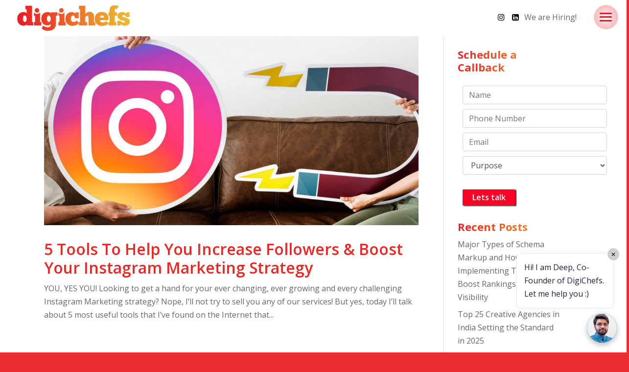

--- FILE ---
content_type: text/html; charset=UTF-8
request_url: https://digichefs.com/tag/instagram-image-editing-ideas/
body_size: 75800
content:
<!DOCTYPE html>
<html >
<head><meta charset="UTF-8" ><script>if(navigator.userAgent.match(/MSIE|Internet Explorer/i)||navigator.userAgent.match(/Trident\/7\..*?rv:11/i)){var href=document.location.href;if(!href.match(/[?&]nowprocket/)){if(href.indexOf("?")==-1){if(href.indexOf("#")==-1){document.location.href=href+"?nowprocket=1"}else{document.location.href=href.replace("#","?nowprocket=1#")}}else{if(href.indexOf("#")==-1){document.location.href=href+"&nowprocket=1"}else{document.location.href=href.replace("#","&nowprocket=1#")}}}}</script><script>(()=>{class RocketLazyLoadScripts{constructor(){this.v="2.0.4",this.userEvents=["keydown","keyup","mousedown","mouseup","mousemove","mouseover","mouseout","touchmove","touchstart","touchend","touchcancel","wheel","click","dblclick","input"],this.attributeEvents=["onblur","onclick","oncontextmenu","ondblclick","onfocus","onmousedown","onmouseenter","onmouseleave","onmousemove","onmouseout","onmouseover","onmouseup","onmousewheel","onscroll","onsubmit"]}async t(){this.i(),this.o(),/iP(ad|hone)/.test(navigator.userAgent)&&this.h(),this.u(),this.l(this),this.m(),this.k(this),this.p(this),this._(),await Promise.all([this.R(),this.L()]),this.lastBreath=Date.now(),this.S(this),this.P(),this.D(),this.O(),this.M(),await this.C(this.delayedScripts.normal),await this.C(this.delayedScripts.defer),await this.C(this.delayedScripts.async),await this.T(),await this.F(),await this.j(),await this.A(),window.dispatchEvent(new Event("rocket-allScriptsLoaded")),this.everythingLoaded=!0,this.lastTouchEnd&&await new Promise(t=>setTimeout(t,500-Date.now()+this.lastTouchEnd)),this.I(),this.H(),this.U(),this.W()}i(){this.CSPIssue=sessionStorage.getItem("rocketCSPIssue"),document.addEventListener("securitypolicyviolation",t=>{this.CSPIssue||"script-src-elem"!==t.violatedDirective||"data"!==t.blockedURI||(this.CSPIssue=!0,sessionStorage.setItem("rocketCSPIssue",!0))},{isRocket:!0})}o(){window.addEventListener("pageshow",t=>{this.persisted=t.persisted,this.realWindowLoadedFired=!0},{isRocket:!0}),window.addEventListener("pagehide",()=>{this.onFirstUserAction=null},{isRocket:!0})}h(){let t;function e(e){t=e}window.addEventListener("touchstart",e,{isRocket:!0}),window.addEventListener("touchend",function i(o){o.changedTouches[0]&&t.changedTouches[0]&&Math.abs(o.changedTouches[0].pageX-t.changedTouches[0].pageX)<10&&Math.abs(o.changedTouches[0].pageY-t.changedTouches[0].pageY)<10&&o.timeStamp-t.timeStamp<200&&(window.removeEventListener("touchstart",e,{isRocket:!0}),window.removeEventListener("touchend",i,{isRocket:!0}),"INPUT"===o.target.tagName&&"text"===o.target.type||(o.target.dispatchEvent(new TouchEvent("touchend",{target:o.target,bubbles:!0})),o.target.dispatchEvent(new MouseEvent("mouseover",{target:o.target,bubbles:!0})),o.target.dispatchEvent(new PointerEvent("click",{target:o.target,bubbles:!0,cancelable:!0,detail:1,clientX:o.changedTouches[0].clientX,clientY:o.changedTouches[0].clientY})),event.preventDefault()))},{isRocket:!0})}q(t){this.userActionTriggered||("mousemove"!==t.type||this.firstMousemoveIgnored?"keyup"===t.type||"mouseover"===t.type||"mouseout"===t.type||(this.userActionTriggered=!0,this.onFirstUserAction&&this.onFirstUserAction()):this.firstMousemoveIgnored=!0),"click"===t.type&&t.preventDefault(),t.stopPropagation(),t.stopImmediatePropagation(),"touchstart"===this.lastEvent&&"touchend"===t.type&&(this.lastTouchEnd=Date.now()),"click"===t.type&&(this.lastTouchEnd=0),this.lastEvent=t.type,t.composedPath&&t.composedPath()[0].getRootNode()instanceof ShadowRoot&&(t.rocketTarget=t.composedPath()[0]),this.savedUserEvents.push(t)}u(){this.savedUserEvents=[],this.userEventHandler=this.q.bind(this),this.userEvents.forEach(t=>window.addEventListener(t,this.userEventHandler,{passive:!1,isRocket:!0})),document.addEventListener("visibilitychange",this.userEventHandler,{isRocket:!0})}U(){this.userEvents.forEach(t=>window.removeEventListener(t,this.userEventHandler,{passive:!1,isRocket:!0})),document.removeEventListener("visibilitychange",this.userEventHandler,{isRocket:!0}),this.savedUserEvents.forEach(t=>{(t.rocketTarget||t.target).dispatchEvent(new window[t.constructor.name](t.type,t))})}m(){const t="return false",e=Array.from(this.attributeEvents,t=>"data-rocket-"+t),i="["+this.attributeEvents.join("],[")+"]",o="[data-rocket-"+this.attributeEvents.join("],[data-rocket-")+"]",s=(e,i,o)=>{o&&o!==t&&(e.setAttribute("data-rocket-"+i,o),e["rocket"+i]=new Function("event",o),e.setAttribute(i,t))};new MutationObserver(t=>{for(const n of t)"attributes"===n.type&&(n.attributeName.startsWith("data-rocket-")||this.everythingLoaded?n.attributeName.startsWith("data-rocket-")&&this.everythingLoaded&&this.N(n.target,n.attributeName.substring(12)):s(n.target,n.attributeName,n.target.getAttribute(n.attributeName))),"childList"===n.type&&n.addedNodes.forEach(t=>{if(t.nodeType===Node.ELEMENT_NODE)if(this.everythingLoaded)for(const i of[t,...t.querySelectorAll(o)])for(const t of i.getAttributeNames())e.includes(t)&&this.N(i,t.substring(12));else for(const e of[t,...t.querySelectorAll(i)])for(const t of e.getAttributeNames())this.attributeEvents.includes(t)&&s(e,t,e.getAttribute(t))})}).observe(document,{subtree:!0,childList:!0,attributeFilter:[...this.attributeEvents,...e]})}I(){this.attributeEvents.forEach(t=>{document.querySelectorAll("[data-rocket-"+t+"]").forEach(e=>{this.N(e,t)})})}N(t,e){const i=t.getAttribute("data-rocket-"+e);i&&(t.setAttribute(e,i),t.removeAttribute("data-rocket-"+e))}k(t){Object.defineProperty(HTMLElement.prototype,"onclick",{get(){return this.rocketonclick||null},set(e){this.rocketonclick=e,this.setAttribute(t.everythingLoaded?"onclick":"data-rocket-onclick","this.rocketonclick(event)")}})}S(t){function e(e,i){let o=e[i];e[i]=null,Object.defineProperty(e,i,{get:()=>o,set(s){t.everythingLoaded?o=s:e["rocket"+i]=o=s}})}e(document,"onreadystatechange"),e(window,"onload"),e(window,"onpageshow");try{Object.defineProperty(document,"readyState",{get:()=>t.rocketReadyState,set(e){t.rocketReadyState=e},configurable:!0}),document.readyState="loading"}catch(t){console.log("WPRocket DJE readyState conflict, bypassing")}}l(t){this.originalAddEventListener=EventTarget.prototype.addEventListener,this.originalRemoveEventListener=EventTarget.prototype.removeEventListener,this.savedEventListeners=[],EventTarget.prototype.addEventListener=function(e,i,o){o&&o.isRocket||!t.B(e,this)&&!t.userEvents.includes(e)||t.B(e,this)&&!t.userActionTriggered||e.startsWith("rocket-")||t.everythingLoaded?t.originalAddEventListener.call(this,e,i,o):(t.savedEventListeners.push({target:this,remove:!1,type:e,func:i,options:o}),"mouseenter"!==e&&"mouseleave"!==e||t.originalAddEventListener.call(this,e,t.savedUserEvents.push,o))},EventTarget.prototype.removeEventListener=function(e,i,o){o&&o.isRocket||!t.B(e,this)&&!t.userEvents.includes(e)||t.B(e,this)&&!t.userActionTriggered||e.startsWith("rocket-")||t.everythingLoaded?t.originalRemoveEventListener.call(this,e,i,o):t.savedEventListeners.push({target:this,remove:!0,type:e,func:i,options:o})}}J(t,e){this.savedEventListeners=this.savedEventListeners.filter(i=>{let o=i.type,s=i.target||window;return e!==o||t!==s||(this.B(o,s)&&(i.type="rocket-"+o),this.$(i),!1)})}H(){EventTarget.prototype.addEventListener=this.originalAddEventListener,EventTarget.prototype.removeEventListener=this.originalRemoveEventListener,this.savedEventListeners.forEach(t=>this.$(t))}$(t){t.remove?this.originalRemoveEventListener.call(t.target,t.type,t.func,t.options):this.originalAddEventListener.call(t.target,t.type,t.func,t.options)}p(t){let e;function i(e){return t.everythingLoaded?e:e.split(" ").map(t=>"load"===t||t.startsWith("load.")?"rocket-jquery-load":t).join(" ")}function o(o){function s(e){const s=o.fn[e];o.fn[e]=o.fn.init.prototype[e]=function(){return this[0]===window&&t.userActionTriggered&&("string"==typeof arguments[0]||arguments[0]instanceof String?arguments[0]=i(arguments[0]):"object"==typeof arguments[0]&&Object.keys(arguments[0]).forEach(t=>{const e=arguments[0][t];delete arguments[0][t],arguments[0][i(t)]=e})),s.apply(this,arguments),this}}if(o&&o.fn&&!t.allJQueries.includes(o)){const e={DOMContentLoaded:[],"rocket-DOMContentLoaded":[]};for(const t in e)document.addEventListener(t,()=>{e[t].forEach(t=>t())},{isRocket:!0});o.fn.ready=o.fn.init.prototype.ready=function(i){function s(){parseInt(o.fn.jquery)>2?setTimeout(()=>i.bind(document)(o)):i.bind(document)(o)}return"function"==typeof i&&(t.realDomReadyFired?!t.userActionTriggered||t.fauxDomReadyFired?s():e["rocket-DOMContentLoaded"].push(s):e.DOMContentLoaded.push(s)),o([])},s("on"),s("one"),s("off"),t.allJQueries.push(o)}e=o}t.allJQueries=[],o(window.jQuery),Object.defineProperty(window,"jQuery",{get:()=>e,set(t){o(t)}})}P(){const t=new Map;document.write=document.writeln=function(e){const i=document.currentScript,o=document.createRange(),s=i.parentElement;let n=t.get(i);void 0===n&&(n=i.nextSibling,t.set(i,n));const c=document.createDocumentFragment();o.setStart(c,0),c.appendChild(o.createContextualFragment(e)),s.insertBefore(c,n)}}async R(){return new Promise(t=>{this.userActionTriggered?t():this.onFirstUserAction=t})}async L(){return new Promise(t=>{document.addEventListener("DOMContentLoaded",()=>{this.realDomReadyFired=!0,t()},{isRocket:!0})})}async j(){return this.realWindowLoadedFired?Promise.resolve():new Promise(t=>{window.addEventListener("load",t,{isRocket:!0})})}M(){this.pendingScripts=[];this.scriptsMutationObserver=new MutationObserver(t=>{for(const e of t)e.addedNodes.forEach(t=>{"SCRIPT"!==t.tagName||t.noModule||t.isWPRocket||this.pendingScripts.push({script:t,promise:new Promise(e=>{const i=()=>{const i=this.pendingScripts.findIndex(e=>e.script===t);i>=0&&this.pendingScripts.splice(i,1),e()};t.addEventListener("load",i,{isRocket:!0}),t.addEventListener("error",i,{isRocket:!0}),setTimeout(i,1e3)})})})}),this.scriptsMutationObserver.observe(document,{childList:!0,subtree:!0})}async F(){await this.X(),this.pendingScripts.length?(await this.pendingScripts[0].promise,await this.F()):this.scriptsMutationObserver.disconnect()}D(){this.delayedScripts={normal:[],async:[],defer:[]},document.querySelectorAll("script[type$=rocketlazyloadscript]").forEach(t=>{t.hasAttribute("data-rocket-src")?t.hasAttribute("async")&&!1!==t.async?this.delayedScripts.async.push(t):t.hasAttribute("defer")&&!1!==t.defer||"module"===t.getAttribute("data-rocket-type")?this.delayedScripts.defer.push(t):this.delayedScripts.normal.push(t):this.delayedScripts.normal.push(t)})}async _(){await this.L();let t=[];document.querySelectorAll("script[type$=rocketlazyloadscript][data-rocket-src]").forEach(e=>{let i=e.getAttribute("data-rocket-src");if(i&&!i.startsWith("data:")){i.startsWith("//")&&(i=location.protocol+i);try{const o=new URL(i).origin;o!==location.origin&&t.push({src:o,crossOrigin:e.crossOrigin||"module"===e.getAttribute("data-rocket-type")})}catch(t){}}}),t=[...new Map(t.map(t=>[JSON.stringify(t),t])).values()],this.Y(t,"preconnect")}async G(t){if(await this.K(),!0!==t.noModule||!("noModule"in HTMLScriptElement.prototype))return new Promise(e=>{let i;function o(){(i||t).setAttribute("data-rocket-status","executed"),e()}try{if(navigator.userAgent.includes("Firefox/")||""===navigator.vendor||this.CSPIssue)i=document.createElement("script"),[...t.attributes].forEach(t=>{let e=t.nodeName;"type"!==e&&("data-rocket-type"===e&&(e="type"),"data-rocket-src"===e&&(e="src"),i.setAttribute(e,t.nodeValue))}),t.text&&(i.text=t.text),t.nonce&&(i.nonce=t.nonce),i.hasAttribute("src")?(i.addEventListener("load",o,{isRocket:!0}),i.addEventListener("error",()=>{i.setAttribute("data-rocket-status","failed-network"),e()},{isRocket:!0}),setTimeout(()=>{i.isConnected||e()},1)):(i.text=t.text,o()),i.isWPRocket=!0,t.parentNode.replaceChild(i,t);else{const i=t.getAttribute("data-rocket-type"),s=t.getAttribute("data-rocket-src");i?(t.type=i,t.removeAttribute("data-rocket-type")):t.removeAttribute("type"),t.addEventListener("load",o,{isRocket:!0}),t.addEventListener("error",i=>{this.CSPIssue&&i.target.src.startsWith("data:")?(console.log("WPRocket: CSP fallback activated"),t.removeAttribute("src"),this.G(t).then(e)):(t.setAttribute("data-rocket-status","failed-network"),e())},{isRocket:!0}),s?(t.fetchPriority="high",t.removeAttribute("data-rocket-src"),t.src=s):t.src="data:text/javascript;base64,"+window.btoa(unescape(encodeURIComponent(t.text)))}}catch(i){t.setAttribute("data-rocket-status","failed-transform"),e()}});t.setAttribute("data-rocket-status","skipped")}async C(t){const e=t.shift();return e?(e.isConnected&&await this.G(e),this.C(t)):Promise.resolve()}O(){this.Y([...this.delayedScripts.normal,...this.delayedScripts.defer,...this.delayedScripts.async],"preload")}Y(t,e){this.trash=this.trash||[];let i=!0;var o=document.createDocumentFragment();t.forEach(t=>{const s=t.getAttribute&&t.getAttribute("data-rocket-src")||t.src;if(s&&!s.startsWith("data:")){const n=document.createElement("link");n.href=s,n.rel=e,"preconnect"!==e&&(n.as="script",n.fetchPriority=i?"high":"low"),t.getAttribute&&"module"===t.getAttribute("data-rocket-type")&&(n.crossOrigin=!0),t.crossOrigin&&(n.crossOrigin=t.crossOrigin),t.integrity&&(n.integrity=t.integrity),t.nonce&&(n.nonce=t.nonce),o.appendChild(n),this.trash.push(n),i=!1}}),document.head.appendChild(o)}W(){this.trash.forEach(t=>t.remove())}async T(){try{document.readyState="interactive"}catch(t){}this.fauxDomReadyFired=!0;try{await this.K(),this.J(document,"readystatechange"),document.dispatchEvent(new Event("rocket-readystatechange")),await this.K(),document.rocketonreadystatechange&&document.rocketonreadystatechange(),await this.K(),this.J(document,"DOMContentLoaded"),document.dispatchEvent(new Event("rocket-DOMContentLoaded")),await this.K(),this.J(window,"DOMContentLoaded"),window.dispatchEvent(new Event("rocket-DOMContentLoaded"))}catch(t){console.error(t)}}async A(){try{document.readyState="complete"}catch(t){}try{await this.K(),this.J(document,"readystatechange"),document.dispatchEvent(new Event("rocket-readystatechange")),await this.K(),document.rocketonreadystatechange&&document.rocketonreadystatechange(),await this.K(),this.J(window,"load"),window.dispatchEvent(new Event("rocket-load")),await this.K(),window.rocketonload&&window.rocketonload(),await this.K(),this.allJQueries.forEach(t=>t(window).trigger("rocket-jquery-load")),await this.K(),this.J(window,"pageshow");const t=new Event("rocket-pageshow");t.persisted=this.persisted,window.dispatchEvent(t),await this.K(),window.rocketonpageshow&&window.rocketonpageshow({persisted:this.persisted})}catch(t){console.error(t)}}async K(){Date.now()-this.lastBreath>45&&(await this.X(),this.lastBreath=Date.now())}async X(){return document.hidden?new Promise(t=>setTimeout(t)):new Promise(t=>requestAnimationFrame(t))}B(t,e){return e===document&&"readystatechange"===t||(e===document&&"DOMContentLoaded"===t||(e===window&&"DOMContentLoaded"===t||(e===window&&"load"===t||e===window&&"pageshow"===t)))}static run(){(new RocketLazyLoadScripts).t()}}RocketLazyLoadScripts.run()})();</script>
	
<meta http-equiv="X-UA-Compatible" content="IE=edge">
	<link rel="pingback" href="https://digichefs.com/xmlrpc.php" >

	<script type="rocketlazyloadscript" data-rocket-type="text/javascript">
		document.documentElement.className = 'js';
	</script>

	<meta name='robots' content='index, follow, max-image-preview:large, max-snippet:-1, max-video-preview:-1' />
	<style>img:is([sizes="auto" i], [sizes^="auto," i]) { contain-intrinsic-size: 3000px 1500px }</style>
	
	<!-- This site is optimized with the Yoast SEO plugin v25.9 - https://yoast.com/wordpress/plugins/seo/ -->
	<title>instagram image editing ideas Archives - Digital Marketing Agency in Andheri, Mumbai - DigiChefs</title>
	<link rel="canonical" href="https://digichefs.com/tag/instagram-image-editing-ideas/" />
	<meta property="og:locale" content="en_US" />
	<meta property="og:type" content="article" />
	<meta property="og:title" content="instagram image editing ideas Archives - Digital Marketing Agency in Andheri, Mumbai - DigiChefs" />
	<meta property="og:url" content="https://digichefs.com/tag/instagram-image-editing-ideas/" />
	<meta property="og:site_name" content="Digital Marketing Agency in Andheri, Mumbai - DigiChefs" />
	<meta property="og:image" content="https://digichefs.com/wp-content/uploads/2023/09/digichefs_Web-ad.webp" />
	<meta property="og:image:width" content="1200" />
	<meta property="og:image:height" content="630" />
	<meta property="og:image:type" content="image/webp" />
	<meta name="twitter:card" content="summary_large_image" />
	<meta name="twitter:site" content="@digichefs" />
	<script type="application/ld+json" class="yoast-schema-graph">{"@context":"https://schema.org","@graph":[{"@type":"CollectionPage","@id":"https://digichefs.com/tag/instagram-image-editing-ideas/","url":"https://digichefs.com/tag/instagram-image-editing-ideas/","name":"instagram image editing ideas Archives - Digital Marketing Agency in Andheri, Mumbai - DigiChefs","isPartOf":{"@id":"https://digichefs.com/#website"},"primaryImageOfPage":{"@id":"https://digichefs.com/tag/instagram-image-editing-ideas/#primaryimage"},"image":{"@id":"https://digichefs.com/tag/instagram-image-editing-ideas/#primaryimage"},"thumbnailUrl":"https://digichefs.com/wp-content/uploads/2019/04/Tools-To-Help-You-Increase-Followers-.jpg","breadcrumb":{"@id":"https://digichefs.com/tag/instagram-image-editing-ideas/#breadcrumb"},"inLanguage":"en-US"},{"@type":"ImageObject","inLanguage":"en-US","@id":"https://digichefs.com/tag/instagram-image-editing-ideas/#primaryimage","url":"https://digichefs.com/wp-content/uploads/2019/04/Tools-To-Help-You-Increase-Followers-.jpg","contentUrl":"https://digichefs.com/wp-content/uploads/2019/04/Tools-To-Help-You-Increase-Followers-.jpg","width":1200,"height":630},{"@type":"BreadcrumbList","@id":"https://digichefs.com/tag/instagram-image-editing-ideas/#breadcrumb","itemListElement":[{"@type":"ListItem","position":1,"name":"Home","item":"https://digichefs.com/"},{"@type":"ListItem","position":2,"name":"instagram image editing ideas"}]},{"@type":"WebSite","@id":"https://digichefs.com/#website","url":"https://digichefs.com/","name":"DigiChefs - High Performance Digital Marketing Agency","description":"Integrated Digital Marketing Solutions for Success","publisher":{"@id":"https://digichefs.com/#organization"},"potentialAction":[{"@type":"SearchAction","target":{"@type":"EntryPoint","urlTemplate":"https://digichefs.com/?s={search_term_string}"},"query-input":{"@type":"PropertyValueSpecification","valueRequired":true,"valueName":"search_term_string"}}],"inLanguage":"en-US"},{"@type":"Organization","@id":"https://digichefs.com/#organization","name":"DigiChefs","url":"https://digichefs.com/","logo":{"@type":"ImageObject","inLanguage":"en-US","@id":"https://digichefs.com/#/schema/logo/image/","url":"https://digichefs.com/wp-content/uploads/2018/06/Digichefs-logo.png","contentUrl":"https://digichefs.com/wp-content/uploads/2018/06/Digichefs-logo.png","width":320,"height":132,"caption":"DigiChefs"},"image":{"@id":"https://digichefs.com/#/schema/logo/image/"},"sameAs":["https://www.facebook.com/digichefs/","https://x.com/digichefs","https://www.instagram.com/digi_chefs/","https://www.linkedin.com/company/digichefs/"]}]}</script>
	<!-- / Yoast SEO plugin. -->


<link rel='dns-prefetch' href='//s7.addthis.com' />
<link rel='dns-prefetch' href='//stats.wp.com' />
<link rel='dns-prefetch' href='//fonts.googleapis.com' />
<link rel='preconnect' href='//c0.wp.com' />
<link rel="alternate" type="application/rss+xml" title="Digital Marketing Agency in Andheri, Mumbai - DigiChefs &raquo; Feed" href="https://digichefs.com/feed/" />
<link rel="alternate" type="application/rss+xml" title="Digital Marketing Agency in Andheri, Mumbai - DigiChefs &raquo; Comments Feed" href="https://digichefs.com/comments/feed/" />
<link rel="alternate" type="application/rss+xml" title="Digital Marketing Agency in Andheri, Mumbai - DigiChefs &raquo; instagram image editing ideas Tag Feed" href="https://digichefs.com/tag/instagram-image-editing-ideas/feed/" />
<meta content="Divi v.3.27.4" name="generator"/><style id='wp-emoji-styles-inline-css' type='text/css'>

	img.wp-smiley, img.emoji {
		display: inline !important;
		border: none !important;
		box-shadow: none !important;
		height: 1em !important;
		width: 1em !important;
		margin: 0 0.07em !important;
		vertical-align: -0.1em !important;
		background: none !important;
		padding: 0 !important;
	}
</style>
<link data-minify="1" rel='stylesheet' id='wp-block-library-css' href='https://digichefs.com/wp-content/cache/min/1/c/6.8.3/wp-includes/css/dist/block-library/style.min.css?ver=1761719367' type='text/css' media='all' />
<style id='classic-theme-styles-inline-css' type='text/css'>
/*! This file is auto-generated */
.wp-block-button__link{color:#fff;background-color:#32373c;border-radius:9999px;box-shadow:none;text-decoration:none;padding:calc(.667em + 2px) calc(1.333em + 2px);font-size:1.125em}.wp-block-file__button{background:#32373c;color:#fff;text-decoration:none}
</style>
<link data-minify="1" rel='stylesheet' id='html5-player-vimeo-style-css' href='https://digichefs.com/wp-content/cache/min/1/wp-content/plugins/html5-video-player/build/blocks/view.css?ver=1761719367' type='text/css' media='all' />
<link data-minify="1" rel='stylesheet' id='mediaelement-css' href='https://digichefs.com/wp-content/cache/min/1/c/6.8.3/wp-includes/js/mediaelement/mediaelementplayer-legacy.min.css?ver=1761719367' type='text/css' media='all' />
<link data-minify="1" rel='stylesheet' id='wp-mediaelement-css' href='https://digichefs.com/wp-content/cache/min/1/c/6.8.3/wp-includes/js/mediaelement/wp-mediaelement.min.css?ver=1761719367' type='text/css' media='all' />
<style id='jetpack-sharing-buttons-style-inline-css' type='text/css'>
.jetpack-sharing-buttons__services-list{display:flex;flex-direction:row;flex-wrap:wrap;gap:0;list-style-type:none;margin:5px;padding:0}.jetpack-sharing-buttons__services-list.has-small-icon-size{font-size:12px}.jetpack-sharing-buttons__services-list.has-normal-icon-size{font-size:16px}.jetpack-sharing-buttons__services-list.has-large-icon-size{font-size:24px}.jetpack-sharing-buttons__services-list.has-huge-icon-size{font-size:36px}@media print{.jetpack-sharing-buttons__services-list{display:none!important}}.editor-styles-wrapper .wp-block-jetpack-sharing-buttons{gap:0;padding-inline-start:0}ul.jetpack-sharing-buttons__services-list.has-background{padding:1.25em 2.375em}
</style>
<style id='global-styles-inline-css' type='text/css'>
:root{--wp--preset--aspect-ratio--square: 1;--wp--preset--aspect-ratio--4-3: 4/3;--wp--preset--aspect-ratio--3-4: 3/4;--wp--preset--aspect-ratio--3-2: 3/2;--wp--preset--aspect-ratio--2-3: 2/3;--wp--preset--aspect-ratio--16-9: 16/9;--wp--preset--aspect-ratio--9-16: 9/16;--wp--preset--color--black: #000000;--wp--preset--color--cyan-bluish-gray: #abb8c3;--wp--preset--color--white: #ffffff;--wp--preset--color--pale-pink: #f78da7;--wp--preset--color--vivid-red: #cf2e2e;--wp--preset--color--luminous-vivid-orange: #ff6900;--wp--preset--color--luminous-vivid-amber: #fcb900;--wp--preset--color--light-green-cyan: #7bdcb5;--wp--preset--color--vivid-green-cyan: #00d084;--wp--preset--color--pale-cyan-blue: #8ed1fc;--wp--preset--color--vivid-cyan-blue: #0693e3;--wp--preset--color--vivid-purple: #9b51e0;--wp--preset--gradient--vivid-cyan-blue-to-vivid-purple: linear-gradient(135deg,rgba(6,147,227,1) 0%,rgb(155,81,224) 100%);--wp--preset--gradient--light-green-cyan-to-vivid-green-cyan: linear-gradient(135deg,rgb(122,220,180) 0%,rgb(0,208,130) 100%);--wp--preset--gradient--luminous-vivid-amber-to-luminous-vivid-orange: linear-gradient(135deg,rgba(252,185,0,1) 0%,rgba(255,105,0,1) 100%);--wp--preset--gradient--luminous-vivid-orange-to-vivid-red: linear-gradient(135deg,rgba(255,105,0,1) 0%,rgb(207,46,46) 100%);--wp--preset--gradient--very-light-gray-to-cyan-bluish-gray: linear-gradient(135deg,rgb(238,238,238) 0%,rgb(169,184,195) 100%);--wp--preset--gradient--cool-to-warm-spectrum: linear-gradient(135deg,rgb(74,234,220) 0%,rgb(151,120,209) 20%,rgb(207,42,186) 40%,rgb(238,44,130) 60%,rgb(251,105,98) 80%,rgb(254,248,76) 100%);--wp--preset--gradient--blush-light-purple: linear-gradient(135deg,rgb(255,206,236) 0%,rgb(152,150,240) 100%);--wp--preset--gradient--blush-bordeaux: linear-gradient(135deg,rgb(254,205,165) 0%,rgb(254,45,45) 50%,rgb(107,0,62) 100%);--wp--preset--gradient--luminous-dusk: linear-gradient(135deg,rgb(255,203,112) 0%,rgb(199,81,192) 50%,rgb(65,88,208) 100%);--wp--preset--gradient--pale-ocean: linear-gradient(135deg,rgb(255,245,203) 0%,rgb(182,227,212) 50%,rgb(51,167,181) 100%);--wp--preset--gradient--electric-grass: linear-gradient(135deg,rgb(202,248,128) 0%,rgb(113,206,126) 100%);--wp--preset--gradient--midnight: linear-gradient(135deg,rgb(2,3,129) 0%,rgb(40,116,252) 100%);--wp--preset--font-size--small: 13px;--wp--preset--font-size--medium: 20px;--wp--preset--font-size--large: 36px;--wp--preset--font-size--x-large: 42px;--wp--preset--spacing--20: 0.44rem;--wp--preset--spacing--30: 0.67rem;--wp--preset--spacing--40: 1rem;--wp--preset--spacing--50: 1.5rem;--wp--preset--spacing--60: 2.25rem;--wp--preset--spacing--70: 3.38rem;--wp--preset--spacing--80: 5.06rem;--wp--preset--shadow--natural: 6px 6px 9px rgba(0, 0, 0, 0.2);--wp--preset--shadow--deep: 12px 12px 50px rgba(0, 0, 0, 0.4);--wp--preset--shadow--sharp: 6px 6px 0px rgba(0, 0, 0, 0.2);--wp--preset--shadow--outlined: 6px 6px 0px -3px rgba(255, 255, 255, 1), 6px 6px rgba(0, 0, 0, 1);--wp--preset--shadow--crisp: 6px 6px 0px rgba(0, 0, 0, 1);}:where(.is-layout-flex){gap: 0.5em;}:where(.is-layout-grid){gap: 0.5em;}body .is-layout-flex{display: flex;}.is-layout-flex{flex-wrap: wrap;align-items: center;}.is-layout-flex > :is(*, div){margin: 0;}body .is-layout-grid{display: grid;}.is-layout-grid > :is(*, div){margin: 0;}:where(.wp-block-columns.is-layout-flex){gap: 2em;}:where(.wp-block-columns.is-layout-grid){gap: 2em;}:where(.wp-block-post-template.is-layout-flex){gap: 1.25em;}:where(.wp-block-post-template.is-layout-grid){gap: 1.25em;}.has-black-color{color: var(--wp--preset--color--black) !important;}.has-cyan-bluish-gray-color{color: var(--wp--preset--color--cyan-bluish-gray) !important;}.has-white-color{color: var(--wp--preset--color--white) !important;}.has-pale-pink-color{color: var(--wp--preset--color--pale-pink) !important;}.has-vivid-red-color{color: var(--wp--preset--color--vivid-red) !important;}.has-luminous-vivid-orange-color{color: var(--wp--preset--color--luminous-vivid-orange) !important;}.has-luminous-vivid-amber-color{color: var(--wp--preset--color--luminous-vivid-amber) !important;}.has-light-green-cyan-color{color: var(--wp--preset--color--light-green-cyan) !important;}.has-vivid-green-cyan-color{color: var(--wp--preset--color--vivid-green-cyan) !important;}.has-pale-cyan-blue-color{color: var(--wp--preset--color--pale-cyan-blue) !important;}.has-vivid-cyan-blue-color{color: var(--wp--preset--color--vivid-cyan-blue) !important;}.has-vivid-purple-color{color: var(--wp--preset--color--vivid-purple) !important;}.has-black-background-color{background-color: var(--wp--preset--color--black) !important;}.has-cyan-bluish-gray-background-color{background-color: var(--wp--preset--color--cyan-bluish-gray) !important;}.has-white-background-color{background-color: var(--wp--preset--color--white) !important;}.has-pale-pink-background-color{background-color: var(--wp--preset--color--pale-pink) !important;}.has-vivid-red-background-color{background-color: var(--wp--preset--color--vivid-red) !important;}.has-luminous-vivid-orange-background-color{background-color: var(--wp--preset--color--luminous-vivid-orange) !important;}.has-luminous-vivid-amber-background-color{background-color: var(--wp--preset--color--luminous-vivid-amber) !important;}.has-light-green-cyan-background-color{background-color: var(--wp--preset--color--light-green-cyan) !important;}.has-vivid-green-cyan-background-color{background-color: var(--wp--preset--color--vivid-green-cyan) !important;}.has-pale-cyan-blue-background-color{background-color: var(--wp--preset--color--pale-cyan-blue) !important;}.has-vivid-cyan-blue-background-color{background-color: var(--wp--preset--color--vivid-cyan-blue) !important;}.has-vivid-purple-background-color{background-color: var(--wp--preset--color--vivid-purple) !important;}.has-black-border-color{border-color: var(--wp--preset--color--black) !important;}.has-cyan-bluish-gray-border-color{border-color: var(--wp--preset--color--cyan-bluish-gray) !important;}.has-white-border-color{border-color: var(--wp--preset--color--white) !important;}.has-pale-pink-border-color{border-color: var(--wp--preset--color--pale-pink) !important;}.has-vivid-red-border-color{border-color: var(--wp--preset--color--vivid-red) !important;}.has-luminous-vivid-orange-border-color{border-color: var(--wp--preset--color--luminous-vivid-orange) !important;}.has-luminous-vivid-amber-border-color{border-color: var(--wp--preset--color--luminous-vivid-amber) !important;}.has-light-green-cyan-border-color{border-color: var(--wp--preset--color--light-green-cyan) !important;}.has-vivid-green-cyan-border-color{border-color: var(--wp--preset--color--vivid-green-cyan) !important;}.has-pale-cyan-blue-border-color{border-color: var(--wp--preset--color--pale-cyan-blue) !important;}.has-vivid-cyan-blue-border-color{border-color: var(--wp--preset--color--vivid-cyan-blue) !important;}.has-vivid-purple-border-color{border-color: var(--wp--preset--color--vivid-purple) !important;}.has-vivid-cyan-blue-to-vivid-purple-gradient-background{background: var(--wp--preset--gradient--vivid-cyan-blue-to-vivid-purple) !important;}.has-light-green-cyan-to-vivid-green-cyan-gradient-background{background: var(--wp--preset--gradient--light-green-cyan-to-vivid-green-cyan) !important;}.has-luminous-vivid-amber-to-luminous-vivid-orange-gradient-background{background: var(--wp--preset--gradient--luminous-vivid-amber-to-luminous-vivid-orange) !important;}.has-luminous-vivid-orange-to-vivid-red-gradient-background{background: var(--wp--preset--gradient--luminous-vivid-orange-to-vivid-red) !important;}.has-very-light-gray-to-cyan-bluish-gray-gradient-background{background: var(--wp--preset--gradient--very-light-gray-to-cyan-bluish-gray) !important;}.has-cool-to-warm-spectrum-gradient-background{background: var(--wp--preset--gradient--cool-to-warm-spectrum) !important;}.has-blush-light-purple-gradient-background{background: var(--wp--preset--gradient--blush-light-purple) !important;}.has-blush-bordeaux-gradient-background{background: var(--wp--preset--gradient--blush-bordeaux) !important;}.has-luminous-dusk-gradient-background{background: var(--wp--preset--gradient--luminous-dusk) !important;}.has-pale-ocean-gradient-background{background: var(--wp--preset--gradient--pale-ocean) !important;}.has-electric-grass-gradient-background{background: var(--wp--preset--gradient--electric-grass) !important;}.has-midnight-gradient-background{background: var(--wp--preset--gradient--midnight) !important;}.has-small-font-size{font-size: var(--wp--preset--font-size--small) !important;}.has-medium-font-size{font-size: var(--wp--preset--font-size--medium) !important;}.has-large-font-size{font-size: var(--wp--preset--font-size--large) !important;}.has-x-large-font-size{font-size: var(--wp--preset--font-size--x-large) !important;}
:where(.wp-block-post-template.is-layout-flex){gap: 1.25em;}:where(.wp-block-post-template.is-layout-grid){gap: 1.25em;}
:where(.wp-block-columns.is-layout-flex){gap: 2em;}:where(.wp-block-columns.is-layout-grid){gap: 2em;}
:root :where(.wp-block-pullquote){font-size: 1.5em;line-height: 1.6;}
</style>
<link data-minify="1" rel='stylesheet' id='divicarousel8_swipper_css-css' href='https://digichefs.com/wp-content/cache/min/1/wp-content/plugins/carousels-slider-for-divi/public/css/swiper-bundle.css?ver=1761719367' type='text/css' media='all' />
<link data-minify="1" rel='stylesheet' id='divicarousel8_custom_css-css' href='https://digichefs.com/wp-content/cache/min/1/wp-content/plugins/carousels-slider-for-divi/public/css/custom.css?ver=1761719367' type='text/css' media='all' />
<link data-minify="1" rel='stylesheet' id='email-subscribers-css' href='https://digichefs.com/wp-content/cache/min/1/wp-content/plugins/email-subscribers/lite/public/css/email-subscribers-public.css?ver=1761719367' type='text/css' media='all' />
<link data-minify="1" rel='stylesheet' id='mailerlite_forms.css-css' href='https://digichefs.com/wp-content/cache/min/1/wp-content/plugins/official-mailerlite-sign-up-forms/assets/css/mailerlite_forms.css?ver=1761719367' type='text/css' media='all' />
<link data-minify="1" rel='stylesheet' id='pgafu-public-style-css' href='https://digichefs.com/wp-content/cache/min/1/wp-content/plugins/post-grid-and-filter-ultimate/assets/css/pgafu-public.css?ver=1761719367' type='text/css' media='all' />
<link data-minify="1" rel='stylesheet' id='hostinger-reach-subscription-block-css' href='https://digichefs.com/wp-content/cache/min/1/wp-content/plugins/hostinger-reach/frontend/dist/blocks/subscription.css?ver=1762963986' type='text/css' media='all' />
<link data-minify="1" rel='stylesheet' id='grw-public-main-css-css' href='https://digichefs.com/wp-content/cache/min/1/wp-content/plugins/widget-google-reviews/assets/css/public-main.css?ver=1761719367' type='text/css' media='all' />
<link data-minify="1" rel='stylesheet' id='wppopups-base-css' href='https://digichefs.com/wp-content/cache/min/1/wp-content/plugins/wp-popups-lite/src/assets/css/wppopups-base.css?ver=1761719367' type='text/css' media='all' />
<link rel='stylesheet' id='divi-fonts-css' href='https://fonts.googleapis.com/css?display=swap&family=Open+Sans:300italic,400italic,600italic,700italic,800italic,400,300,600,700,800&#038;subset=latin,latin-ext' type='text/css' media='all' />
<link data-minify="1" rel='stylesheet' id='divi-style-css' href='https://digichefs.com/wp-content/cache/min/1/wp-content/themes/Divi/style.css?ver=1761719367' type='text/css' media='all' />
<link rel='stylesheet' id='divicarousel8-styles-css' href='https://digichefs.com/wp-content/plugins/carousels-slider-for-divi/styles/style.min.css?ver=1.6.3' type='text/css' media='all' />
<link data-minify="1" rel='stylesheet' id='uacf7-frontend-style-css' href='https://digichefs.com/wp-content/cache/min/1/wp-content/plugins/ultimate-addons-for-contact-form-7/assets/css/uacf7-frontend.css?ver=1761719367' type='text/css' media='all' />
<link data-minify="1" rel='stylesheet' id='uacf7-form-style-css' href='https://digichefs.com/wp-content/cache/min/1/wp-content/plugins/ultimate-addons-for-contact-form-7/assets/css/form-style.css?ver=1761719367' type='text/css' media='all' />
<link rel='stylesheet' id='addthis_all_pages-css' href='https://digichefs.com/wp-content/plugins/addthis/frontend/build/addthis_wordpress_public.min.css?ver=6.8.3' type='text/css' media='all' />
<link data-minify="1" rel='stylesheet' id='dashicons-css' href='https://digichefs.com/wp-content/cache/min/1/c/6.8.3/wp-includes/css/dashicons.min.css?ver=1761719367' type='text/css' media='all' />
<link data-minify="1" rel='stylesheet' id='scss-css' href='https://digichefs.com/wp-content/cache/min/1/wp-content/cache/busting/1/sccss.css?ver=1761719367' type='text/css' media='all' />
<link data-minify="1" rel='stylesheet' id='font-awesome-css' href='https://digichefs.com/wp-content/cache/min/1/wp-content/plugins/popup-anything-on-click/assets/css/font-awesome.min.css?ver=1761719367' type='text/css' media='all' />
<link data-minify="1" rel='stylesheet' id='popupaoc-public-style-css' href='https://digichefs.com/wp-content/cache/min/1/wp-content/plugins/popup-anything-on-click/assets/css/popupaoc-public.css?ver=1761719367' type='text/css' media='all' />
<link data-minify="1" rel='stylesheet' id='sib-front-css-css' href='https://digichefs.com/wp-content/cache/min/1/wp-content/plugins/mailin/css/mailin-front.css?ver=1761719367' type='text/css' media='all' />
<script type="rocketlazyloadscript" data-rocket-type="text/javascript" data-rocket-src="https://c0.wp.com/c/6.8.3/wp-includes/js/jquery/jquery.min.js" id="jquery-core-js" data-rocket-defer defer></script>
<script type="rocketlazyloadscript" data-minify="1" data-rocket-type="text/javascript" data-rocket-src="https://digichefs.com/wp-content/cache/min/1/c/6.8.3/wp-includes/js/jquery/jquery-migrate.min.js?ver=1761719368" id="jquery-migrate-js" data-rocket-defer defer></script>
<script type="rocketlazyloadscript" data-rocket-type="text/javascript" data-rocket-src="https://digichefs.com/wp-content/plugins/carousels-slider-for-divi/public/js/swiper-bundle.min.js?ver=1.6.3" id="divicarousel8_swipper_js-js" data-rocket-defer defer></script>
<script type="rocketlazyloadscript" data-minify="1" data-rocket-type="text/javascript" defer="defer" data-rocket-src="https://digichefs.com/wp-content/cache/min/1/wp-content/plugins/widget-google-reviews/assets/js/public-main.js?ver=1761719368" id="grw-public-main-js-js"></script>
<script type="text/javascript" id="sib-front-js-js-extra">
/* <![CDATA[ */
var sibErrMsg = {"invalidMail":"Please fill out valid email address","requiredField":"Please fill out required fields","invalidDateFormat":"Please fill out valid date format","invalidSMSFormat":"Please fill out valid phone number"};
var ajax_sib_front_object = {"ajax_url":"https:\/\/digichefs.com\/wp-admin\/admin-ajax.php","ajax_nonce":"e239a860eb","flag_url":"https:\/\/digichefs.com\/wp-content\/plugins\/mailin\/img\/flags\/"};
/* ]]> */
</script>
<script type="rocketlazyloadscript" data-minify="1" data-rocket-type="text/javascript" data-rocket-src="https://digichefs.com/wp-content/cache/min/1/wp-content/plugins/mailin/js/mailin-front.js?ver=1761719368" id="sib-front-js-js" data-rocket-defer defer></script>
<link rel="https://api.w.org/" href="https://digichefs.com/wp-json/" /><link rel="alternate" title="JSON" type="application/json" href="https://digichefs.com/wp-json/wp/v2/tags/71" /><link rel="EditURI" type="application/rsd+xml" title="RSD" href="https://digichefs.com/xmlrpc.php?rsd" />
<meta name="generator" content="WordPress 6.8.3" />
 <style> #h5vpQuickPlayer { width: 100%; max-width: 100%; margin: 0 auto; } </style> 			<!-- DO NOT COPY THIS SNIPPET! Start of Page Analytics Tracking for HubSpot WordPress plugin v11.3.6-->
			<script type="rocketlazyloadscript" class="hsq-set-content-id" data-content-id="listing-page">
				var _hsq = _hsq || [];
				_hsq.push(["setContentType", "listing-page"]);
			</script>
			<!-- DO NOT COPY THIS SNIPPET! End of Page Analytics Tracking for HubSpot WordPress plugin -->
			            <!-- MailerLite Universal -->
            <script type="rocketlazyloadscript">
                (function (m, a, i, l, e, r) {
                    m['MailerLiteObject'] = e;

                    function f() {
                        var c = {a: arguments, q: []};
                        var r = this.push(c);
                        return "number" != typeof r ? r : f.bind(c.q);
                    }

                    f.q = f.q || [];
                    m[e] = m[e] || f.bind(f.q);
                    m[e].q = m[e].q || f.q;
                    r = a.createElement(i);
                    var _ = a.getElementsByTagName(i)[0];
                    r.async = 1;
                    r.src = l + '?' + (~~(new Date().getTime() / 10000000));
                    _.parentNode.insertBefore(r, _);
                })(window, document, 'script', 'https://static.mailerlite.com/js/universal.js', 'ml');

                var ml_account = ml('accounts', '2721499', 'q8w9s3k3c2', 'load');
            </script>
            <!-- End MailerLite Universal -->
        		<!-- Open Graph tags generated by Open Graph Metabox for WordPress -->
		<meta property="og:url" content="https://digichefs.com/5-tools-to-help-you-increase-followers-boost-your-instagram-marketing-strategy/" />

					<meta property="og:title" content="instagram image editing ideas Archives - Digital Marketing Agency in Andheri, Mumbai - DigiChefs" />
		
					<meta property="og:description" content="YOU, YES YOU! Looking to get a hand for your ever changing, ever growing and every challenging Instagram Marketing strategy? Nope, I’ll not try to sell you any of our services! But yes, today I’ll talk about 5 most useful tools that I’ve found on the Internet that will help you increase followers &amp; boost [&hellip;]" />
		
					<meta property="og:image" content="https://digichefs.com/wp-content/uploads/2018/08/website-ad-4.jpg" />
		
					<meta property="og:type" content="website" />
		
					<meta property="fb:app_id" content="240671403236961" />
		
		
		<!-- /Open Graph tags generated by Open Graph Metabox for WordPress -->
		<script type="rocketlazyloadscript" data-rocket-type="text/javascript">
(function(url){
	if(/(?:Chrome\/26\.0\.1410\.63 Safari\/537\.31|WordfenceTestMonBot)/.test(navigator.userAgent)){ return; }
	var addEvent = function(evt, handler) {
		if (window.addEventListener) {
			document.addEventListener(evt, handler, false);
		} else if (window.attachEvent) {
			document.attachEvent('on' + evt, handler);
		}
	};
	var removeEvent = function(evt, handler) {
		if (window.removeEventListener) {
			document.removeEventListener(evt, handler, false);
		} else if (window.detachEvent) {
			document.detachEvent('on' + evt, handler);
		}
	};
	var evts = 'contextmenu dblclick drag dragend dragenter dragleave dragover dragstart drop keydown keypress keyup mousedown mousemove mouseout mouseover mouseup mousewheel scroll'.split(' ');
	var logHuman = function() {
		if (window.wfLogHumanRan) { return; }
		window.wfLogHumanRan = true;
		var wfscr = document.createElement('script');
		wfscr.type = 'text/javascript';
		wfscr.async = true;
		wfscr.src = url + '&r=' + Math.random();
		(document.getElementsByTagName('head')[0]||document.getElementsByTagName('body')[0]).appendChild(wfscr);
		for (var i = 0; i < evts.length; i++) {
			removeEvent(evts[i], logHuman);
		}
	};
	for (var i = 0; i < evts.length; i++) {
		addEvent(evts[i], logHuman);
	}
})('//digichefs.com/?wordfence_lh=1&hid=5B91E94CF05347DC1CCB993CBC2A8A32');
</script><meta name="ti-site-data" content="eyJyIjoiMTowITc6MCEzMDowIiwibyI6Imh0dHBzOlwvXC9kaWdpY2hlZnMuY29tXC93cC1hZG1pblwvYWRtaW4tYWpheC5waHA/YWN0aW9uPXRpX29ubGluZV91c2Vyc19nb29nbGUmcD0lMkZ0YWclMkZpbnN0YWdyYW0taW1hZ2UtZWRpdGluZy1pZGVhcyUyRiJ9" />	<style>img#wpstats{display:none}</style>
		<meta name="viewport" content="width=device-width, initial-scale=1.0, maximum-scale=1.0, user-scalable=0" /><style type="text/css" id="custom-background-css">
body.custom-background { background-color: #ed2d30; }
</style>
	<link rel="icon" href="https://digichefs.com/wp-content/uploads/2025/07/favicon.png" sizes="32x32" />



<!-- Load jQuery FIRST -->
<script type="rocketlazyloadscript" data-minify="1" data-rocket-src="https://digichefs.com/wp-content/cache/min/1/jquery-3.6.0.min.js?ver=1761719368" data-rocket-defer defer></script>
<script type="rocketlazyloadscript" data-minify="1" data-rocket-src="https://digichefs.com/wp-content/cache/min/1/jquery-migrate-3.3.2.min.js?ver=1761719368" data-rocket-defer defer></script>





<link data-minify="1" rel="stylesheet" href="https://digichefs.com/wp-content/cache/min/1/Pragati_task/chatbot/css/chatbot.css?ver=1761719368" />
  <link href="https://fonts.googleapis.com/css2?family=Inter:wght@400;500;600&display=swap" rel="stylesheet" />

    <!-- Start of HubSpot Embed Code -->
<!-- <script type="rocketlazyloadscript" data-rocket-type="text/javascript" id="hs-script-loader" async defer data-rocket-src="//js-na2.hs-scripts.com/242852152.js"></script> -->
<!-- End of HubSpot Embed Code --> 



<!-- Start of HubSpot Embed Code -->
<script type="rocketlazyloadscript" data-minify="1" data-rocket-type="text/javascript" id="hs-script-loader" async defer data-rocket-src="https://digichefs.com/wp-content/cache/min/1/9110675.js?ver=1761719369"></script>
<!-- End of HubSpot Embed Code -->


















<meta property="og:image" content="https://digichefs.com/wp-content/uploads/2025/01/digichefs_Web-ad.png" />


<meta property="og:image:secure_url" content="https://digichefs.com/wp-content/uploads/2023/09/digichefs_Web-ad.webp" />


<!-- Global site tag (gtag.js) - Google Ads: 730202460 -->
<script type="rocketlazyloadscript" async data-rocket-src="https://www.googletagmanager.com/gtag/js?id=AW-730202460"></script>
<script type="rocketlazyloadscript">
  window.dataLayer = window.dataLayer || [];
  function gtag(){dataLayer.push(arguments);}
  gtag('js', new Date());

  gtag('config', 'AW-730202460');
</script>


<!-- Google Tag Manager -->
<script type="rocketlazyloadscript">(function(w,d,s,l,i){w[l]=w[l]||[];w[l].push({'gtm.start':
new Date().getTime(),event:'gtm.js'});var f=d.getElementsByTagName(s)[0],
j=d.createElement(s),dl=l!='dataLayer'?'&l='+l:'';j.async=true;j.src=
'https://www.googletagmanager.com/gtm.js?id='+i+dl;f.parentNode.insertBefore(j,f);
})(window,document,'script','dataLayer','GTM-N9GSPS6');</script>
<!-- End Google Tag Manager -->



<script type="rocketlazyloadscript" data-rocket-type="text/javascript">
    (function(c,l,a,r,i,t,y){
        c[a]=c[a]||function(){(c[a].q=c[a].q||[]).push(arguments)};
        t=l.createElement(r);t.async=1;t.src="https://www.clarity.ms/tag/"+i;
        y=l.getElementsByTagName(r)[0];y.parentNode.insertBefore(t,y);
    })(window, document, "clarity", "script", "d0sm0hcn0d");
</script>

<!-- Hotjar Tracking Code for DigiChefs LLP -->
<script type="rocketlazyloadscript">
    (function(h,o,t,j,a,r){
        h.hj=h.hj||function(){(h.hj.q=h.hj.q||[]).push(arguments)};
        h._hjSettings={hjid:5065020,hjsv:6};
        a=o.getElementsByTagName('head')[0];
        r=o.createElement('script');r.async=1;
        r.src=t+h._hjSettings.hjid+j+h._hjSettings.hjsv;
        a.appendChild(r);
    })(window,document,'https://static.hotjar.com/c/hotjar-','.js?sv=');
</script>



   <style>
      
      
        .services-dropdown {
            position: relative;
            display: block;
        }
       .services-btn {
    color: #fff;
    background-color: transparent;
    padding: 0;
    display: block;
    border: none;
    cursor: pointer;
    font-size: 22px;
    font-weight: 200;
}
        
        .services-menu {
            display: none;
          
            min-width: 220px;
           
            z-index: 100;
        }
       .services-menu a {
    color: black;
    margin: 10px;
    display: block;
    text-decoration: none;
    position: relative;
}
	   .services-dropdown a:before {
    position: absolute;
    top: 9px;
    left: -15px;
    border-width: 3px;
    border-style: solid;
    -webkit-border-radius: 3px;
    -moz-border-radius: 3px;
    border-radius: 3px;
    content: "";
    border-color: #ecb431;
}
       
    </style>


  <script type="rocketlazyloadscript">
        function toggleServicesDropdown(button) {
            let dropdown = button.nextElementSibling;
            let allMenus = document.querySelectorAll(".services-menu");

            allMenus.forEach(menu => {
                if (menu !== dropdown) {
                    menu.style.display = "none";
                }
            });

            dropdown.style.display = (dropdown.style.display === "block") ? "none" : "block";
        }

        // Close dropdown if clicked outside
        document.addEventListener("click", function(event) {
            let dropdowns = document.querySelectorAll(".services-dropdown");
            
            dropdowns.forEach(dropdown => {
                if (!dropdown.contains(event.target)) {
                    dropdown.querySelector(".services-menu").style.display = "none";
                }
            });
        });
	 
    </script>







  <style>
    #videoPopup {
        position: fixed;
        bottom: 20px;
        left: 20px;
        transition: all 0.9s ease;
    width: 290px;
    height: 160px;
        border: 2px solid #edb030;
        border-radius: 10px;
        overflow: hidden;
        margin: 0;
        padding: 0;
        z-index: 999999999;
        cursor: pointer;
        background: #000;
    
   
   }
 
    #videoPopup.video-slide-out {
        transform: translateX(-200%);
        opacity: 0;
    }
 
   
   
    #videoPopup video {
        width: 100%;
        margin: 0;
        padding: 0;
         z-index: 999999999;
        height: auto;
        border: none;
    }
 
   
   
 #videoPopup.sound-on {
     width: 49vw;
     height: 27vw;
     bottom: 24%;
      z-index: 999999999;
 }
 
   
   .zoom-out-button,
    .hide-button {
        display: none;
        position: absolute;
    }
 
   
   
    .play-btn {
        top: 5%;
      scale:0.8;
        left: 5%;
        position: absolute;
        z-index: 2;
    }
 
   
   
    .zoom-out-button {
        top: 10px;
        right: 50px;
        z-index: 2;
    }
 
   
   
 .hide-button {
     top: 5px !important;
     scale: 0.8;
     right: 10px !important;
     z-index: 2;
 }
 
   
   
    #videoPopup:hover .play-btn,
    #videoPopup:hover .zoom-out-button,
    #videoPopup:hover .hide-button {
        display: block;
    }
  
  
  
  
  #videoPopup .zoom-out-button{
    display: none !important;
 }
 
   
   
  #videoPopup.sound-on .zoom-out-button{
    display: block !important;
    right:20px;
 }
 
   
   
 .sound-on:hover .play-btn, .sound-on:hover .hide-button {
    display: none !important ; 
 }
 
   
 .sound-on .play-btn {
    display: none;
 }
   
   
   
  .play-btn {
    width: 9% !important;
 }
 
   
 .mobile-play-button{
     display:none;
   position:relative;
   overflow:visible;
       border-radius: 20px;
   }
   
 .play-button-mobile {
     display: none;
 }
 
   
   
   
   
   @media only screen and (max-width: 600px) {
   .mobile-play-button{
         position: fixed;
         bottom: 30px;
         left: 28px;
         scale:0.7;
         width: 150px;
         height: 40px;
         padding:10px ;
         background: #fff;
         color: #000;
         font-size: 16px;
         font-weight: bold;
         border: none;
         overflow: hidden;
         cursor: pointer;
         display: flex;
         justify-content: center;
             box-shadow: 0px 5px 15px rgba(0, 0, 0, 0.2);
             text-transform: uppercase;
     z-index:10;
     align-items:center; 
	     display: none;
   }
     
       .play-button-mobile {
            
         position: fixed;
         bottom: 19px;
         left: 10px;
         scale: 0.7;
         width: 65px;
         height: 65px;
          border-radius:390px;
         padding:20px;
         background: #fff;
         color: #000;
         font-size: 16px;
         font-weight: bold;
         border: none;
         overflow: hidden;
         cursor: pointer;
          display: none;
         justify-content: center;
         box-shadow: 0px 5px 15px rgba(0, 0, 0, 0.2);
         text-transform: uppercase;
         z-index:10;
         align-items:center; 
              
 
     } 
     
      .play-button-mobile img{
       width:100%;
     }
     
 
       .mobile-play-button:hover{
         transition:0.9s all;
     }
           .text-container {
             position: absolute;
             width: 130px;
             height: 30px;
             display: flex;
             align-items: center;
             justify-content: center;
             overflow: hidden;
                 border-radius: 20px;
         }
 
         .text {
             position: absolute;
             opacity: 0;
             transform: translateY(100%);
             transition: transform 0.8s ease-in-out, opacity 0.8s ease-in-out;
         }
 
         .text.active {
             transform: translateY(0);
             opacity: 1;
         }
 
         .text.exit {
             transform: translateY(-100%);
             opacity: 0;
         }
     
     
   #videoPopup {
 visibility:hidden; 
       z-index:0;
 }
     
     
  #videoPopup {
 width: 300px;
         height: 160px;
           bottom: 0%;
         left: -20% ;
         opacity:0;
    scale:0.1;
       visibility:visible; 
         transform: translate(0%, 0%);
 }   
     
     
     
   #videoPopup.sound-on {
    scale:1;
     opacity:1;
       visibility:visible; 
 }
     
 #videoPopup.sound-on {
 width: 300px;
         height: 160px;
         bottom: 50%;
         left: 50%;
         transform: translate(-50%, 50%);
 }
 
 
     .zoom-out-button, .hide-button {
     display: block;
     position: absolute  ;
 }
    .hide-button.close-btn {
     display: none !important;
 }
     
     
 }
     
     .et_slide_in_menu_container.et_pb_slide_menu_opened {
     background-size: 200% !important;
 }
 </style>
 
  
<!----Video code Start--->
 
<div id="videoPopup" class="video-slide-out" onclick="toggleSound()">


  <!-- Video will be dynamically added here -->
    <img width="64" height="64" src="data:image/svg+xml,%3Csvg%20xmlns='http://www.w3.org/2000/svg'%20viewBox='0%200%2064%2064'%3E%3C/svg%3E" alt="" class="play-btn" data-lazy-src="https://digichefs.com/wp-content/uploads/2025/02/play-button-arrowhead.png" ><noscript><img width="64" height="64" src="https://digichefs.com/wp-content/uploads/2025/02/play-button-arrowhead.png" alt="" class="play-btn" ></noscript>
   
 
    <div class="zoom-out-button close-btn" onclick="toggleSound()">
        <img width="16" height="16" src="data:image/svg+xml,%3Csvg%20xmlns='http://www.w3.org/2000/svg'%20viewBox='0%200%2016%2016'%3E%3C/svg%3E" data-lazy-src="https://digichefs.com/wp-content/uploads/2023/07/minus-sign.png"><noscript><img width="16" height="16" src="https://digichefs.com/wp-content/uploads/2023/07/minus-sign.png"></noscript>
    </div>
    <div class="hide-button close-btn" onclick="closeVideo(event)">
        <img width="16" height="16" src="data:image/svg+xml,%3Csvg%20xmlns='http://www.w3.org/2000/svg'%20viewBox='0%200%2016%2016'%3E%3C/svg%3E" data-lazy-src="https://digichefs.com/wp-content/uploads/2023/07/close-2.png"><noscript><img width="16" height="16" src="https://digichefs.com/wp-content/uploads/2023/07/close-2.png"></noscript>
    </div>
 </div>
<script type="rocketlazyloadscript">
  (function () {
    document.addEventListener('DOMContentLoaded', function () {
      const apiEndpoint = 'https://digichefs.in/sajan/deep.php';
      const videoContainer = document.getElementById('videoPopup');

      // Fetch video link from API and set it in the video element
async function fetchVideoLink() {
  try {
    const response = await fetch(apiEndpoint);
    const data = await response.json();
    console.log('API Response:', data);

    if (data.status === 'success' && data.video_link) {
      const videoElement = document.createElement('video');
      videoElement.src = data.video_link;
      videoElement.autoplay = true;
      videoElement.muted = true;
      videoElement.loop = true;
      videoElement.playsInline = true;

      // ✅ Now it's safe to attach the event listener
      videoElement.addEventListener('loadeddata', () => {
        videoContainer.classList.remove('video-slide-out');
        console.log('✅ video-slide-out removed');
      });

      if (videoContainer) {
        videoContainer.appendChild(videoElement);
      } else {
        console.error('❌ videoPopup container not found in DOM.');
      }
    } else {
      console.error('❌ Invalid API response:', data);
    }
  } catch (error) {
    console.error('❌ Error fetching video link:', error);
  }
}

      // Toggle sound on/off
      window.toggleSound = function () {
        const video = videoContainer?.querySelector('video');
        if (video) {
          video.muted = !video.muted;
          videoContainer.classList.toggle('sound-on', !video.muted);
        }
      };

      // Close video with animation
      window.closeVideo = function (event) {
        event.stopPropagation(); // Prevent triggering parent click
        if (videoContainer) {
          videoContainer.classList.add('video-slide-out');
          setTimeout(() => {
            videoContainer.remove();
          }, 900);
        }
      };

      fetchVideoLink();
    });
  })();

  // Text alternator logic
  let showFirst = true;

  setInterval(() => {
    const text1 = document.getElementById("text1");
    const text2 = document.getElementById("text2");

    if (text1 && text2) {
      if (showFirst) {
        text1.classList.remove("active");
        text1.classList.add("exit");

        setTimeout(() => {
          text1.classList.remove("exit");
          text1.classList.add("text");
        }, 500);

        text2.classList.add("active");
      } else {
        text2.classList.remove("active");
        text2.classList.add("exit");

        setTimeout(() => {
          text2.classList.remove("exit");
          text2.classList.add("text");
        }, 500);

        text1.classList.add("active");
      }
    }

    showFirst = !showFirst;
  }, 1800);

  // Ensure the mobile play button restarts the video
  document.querySelectorAll('.mobile-play-button, .play-button-mobile').forEach(button => {
    button.addEventListener('click', function () {
      const videoContainer = document.getElementById('videoPopup');
      const video = videoContainer?.querySelector('video');

      if (video) {
        video.currentTime = 0; // Restart
        video.muted = false;
        video.play();
        videoContainer.classList.add('sound-on');
      }
    });
  });
</script>
<!-- Global site tag (gtag.js) - Google Analytics -->
<!-- <script type="rocketlazyloadscript" async data-rocket-src="https://www.googletagmanager.com/gtag/js?id=UA-65245336-1"></script>
<script type="rocketlazyloadscript">
  window.dataLayer = window.dataLayer || [];
  function gtag(){dataLayer.push(arguments);}
  gtag('js', new Date());

  gtag('config', 'UA-65245336-1');
</script> -->

<!-- Facebook Pixel Code -->
<script type="rocketlazyloadscript">
!function(f,b,e,v,n,t,s)
{if(f.fbq)return;n=f.fbq=function(){n.callMethod?
n.callMethod.apply(n,arguments):n.queue.push(arguments)};
if(!f._fbq)f._fbq=n;n.push=n;n.loaded=!0;n.version='2.0';
n.queue=[];t=b.createElement(e);t.async=!0;
t.src=v;s=b.getElementsByTagName(e)[0];
s.parentNode.insertBefore(t,s)}(window,document,'script','https://connect.facebook.net/en_US/fbevents.js');
 fbq('init', '495240767669198'); 
fbq('track', 'PageView');
</script>
<noscript>
<img height="1" width="1" src="https://www.facebook.com/tr?id=495240767669198&amp;ev=PageView&amp;noscript=1">
</noscript>
<!-- End Facebook Pixel Code -->
 <link rel="icon" href="https://digichefs.com/wp-content/uploads/2025/07/ms-icon-310x310-1-150x150.png" sizes="32x32" />
<link rel="icon" href="https://digichefs.com/wp-content/uploads/2025/07/ms-icon-310x310-1-300x300.png" sizes="192x192" />
<link rel="apple-touch-icon" href="https://digichefs.com/wp-content/uploads/2025/07/ms-icon-310x310-1-300x300.png" />
<meta name="msapplication-TileImage" content="https://digichefs.com/wp-content/uploads/2025/07/ms-icon-310x310-1-300x300.png" />
<style id="sccss">/* Enter Your Custom CSS Here */
/* body #page-container .et_pb_section .et_pb_button_1:hover{
	    color: #ec1f24!important;
} */

.pgafu-post-short-content {
    display: none !important;
}

.pgafu-post-comments {
    display: none !important;
}
.dc-links{
	color:#ea0026;
}
	.award-section .hires {
			background-color: #ec1f24!important;
    color: #fff!important;
  border: 1px solid #ec1f24 !important;

		}

.one_third .pgafu-post-grid {
    min-height: 460px;
}




@media screen and (max-width:768px){
.inthenews-db {
    font-size: 30px;
}
	.inthenews-db-new {
    font-size: 20px;
}
	.inthenews-db-new {
    font-size: 20px !important;
}
	.award-section .hires {
    margin-top: 0 !important;
    position: absolute;
    width: max-content;
    bottom: 60px;
    left: 50%;
			background-color: #ec1f24!important;
    color: #fff!important;
    transform: translate(-50%, 0);

		}
.certificate-row .et_pb_column {
    width: 48% !important;
}
.nav-scroll ul{
		padding:0 !important;
	}

.et_pb_button_module_wrapper.et_pb_button_1_wrapper.et_pb_button_alignment_right.et_pb_button_alignment_phone_center.et_pb_module {
    display: flex;
    height: 130vw;
    justify-content: center;
    align-items: flex-end;
}
    .fullwidth-section {
        min-height: 840px !important;
    }
		
p, div {
    font-weight: 400 !important;
}

#et-boc .yt-video-new-db {
    height: 85vw;
    display: flex;
    align-items: flex-end;
}
#et-boc .fluid-width-video-wrapper {
    width: 76%;
    margin: 20px auto;
    position: relative;
    padding: 0;
}

}</style><style id="et-divi-customizer-global-cached-inline-styles">body,.et_pb_column_1_2 .et_quote_content blockquote cite,.et_pb_column_1_2 .et_link_content a.et_link_main_url,.et_pb_column_1_3 .et_quote_content blockquote cite,.et_pb_column_3_8 .et_quote_content blockquote cite,.et_pb_column_1_4 .et_quote_content blockquote cite,.et_pb_blog_grid .et_quote_content blockquote cite,.et_pb_column_1_3 .et_link_content a.et_link_main_url,.et_pb_column_3_8 .et_link_content a.et_link_main_url,.et_pb_column_1_4 .et_link_content a.et_link_main_url,.et_pb_blog_grid .et_link_content a.et_link_main_url,body .et_pb_bg_layout_light .et_pb_post p,body .et_pb_bg_layout_dark .et_pb_post p{font-size:16px}.et_pb_slide_content,.et_pb_best_value{font-size:18px}.woocommerce #respond input#submit,.woocommerce-page #respond input#submit,.woocommerce #content input.button,.woocommerce-page #content input.button,.woocommerce-message,.woocommerce-error,.woocommerce-info{background:#ecb431!important}#et_search_icon:hover,.mobile_menu_bar:before,.mobile_menu_bar:after,.et_toggle_slide_menu:after,.et-social-icon a:hover,.et_pb_sum,.et_pb_pricing li a,.et_pb_pricing_table_button,.et_overlay:before,.entry-summary p.price ins,.woocommerce div.product span.price,.woocommerce-page div.product span.price,.woocommerce #content div.product span.price,.woocommerce-page #content div.product span.price,.woocommerce div.product p.price,.woocommerce-page div.product p.price,.woocommerce #content div.product p.price,.woocommerce-page #content div.product p.price,.et_pb_member_social_links a:hover,.woocommerce .star-rating span:before,.woocommerce-page .star-rating span:before,.et_pb_widget li a:hover,.et_pb_filterable_portfolio .et_pb_portfolio_filters li a.active,.et_pb_filterable_portfolio .et_pb_portofolio_pagination ul li a.active,.et_pb_gallery .et_pb_gallery_pagination ul li a.active,.wp-pagenavi span.current,.wp-pagenavi a:hover,.nav-single a,.posted_in a{color:#ecb431}.et_pb_contact_submit,.et_password_protected_form .et_submit_button,.et_pb_bg_layout_light .et_pb_newsletter_button,.comment-reply-link,.form-submit .et_pb_button,.et_pb_bg_layout_light .et_pb_promo_button,.et_pb_bg_layout_light .et_pb_more_button,.woocommerce a.button.alt,.woocommerce-page a.button.alt,.woocommerce button.button.alt,.woocommerce-page button.button.alt,.woocommerce input.button.alt,.woocommerce-page input.button.alt,.woocommerce #respond input#submit.alt,.woocommerce-page #respond input#submit.alt,.woocommerce #content input.button.alt,.woocommerce-page #content input.button.alt,.woocommerce a.button,.woocommerce-page a.button,.woocommerce button.button,.woocommerce-page button.button,.woocommerce input.button,.woocommerce-page input.button,.et_pb_contact p input[type="checkbox"]:checked+label i:before,.et_pb_bg_layout_light.et_pb_module.et_pb_button{color:#ecb431}.footer-widget h4{color:#ecb431}.et-search-form,.nav li ul,.et_mobile_menu,.footer-widget li:before,.et_pb_pricing li:before,blockquote{border-color:#ecb431}.et_pb_counter_amount,.et_pb_featured_table .et_pb_pricing_heading,.et_quote_content,.et_link_content,.et_audio_content,.et_pb_post_slider.et_pb_bg_layout_dark,.et_slide_in_menu_container,.et_pb_contact p input[type="radio"]:checked+label i:before{background-color:#ecb431}a{color:#ec1f24}#main-header,#main-header .nav li ul,.et-search-form,#main-header .et_mobile_menu{background-color:rgba(255,255,255,0.78)}#top-header,#et-secondary-nav li ul{background-color:#ecb431}#main-footer{background-color:rgba(0,0,0,0.01)}#footer-widgets .footer-widget a,#footer-widgets .footer-widget li a,#footer-widgets .footer-widget li a:hover{color:#ffffff}.footer-widget{color:#ffffff}#main-footer .footer-widget h4{color:#ecb431}.footer-widget li:before{border-color:#ecb431}#footer-widgets .footer-widget li:before{top:10.6px}#footer-bottom{background-color:#ec1f24}#footer-info,#footer-info a{color:#ffffff}#footer-info{font-size:16px}#footer-bottom .et-social-icon a{font-size:20px}#footer-bottom .et-social-icon a{color:#ffffff}#main-header{box-shadow:none}.et-fixed-header#main-header{box-shadow:none!important}body .et_pb_button:hover,.woocommerce a.button.alt:hover,.woocommerce-page a.button.alt:hover,.woocommerce button.button.alt:hover,.woocommerce-page button.button.alt:hover,.woocommerce input.button.alt:hover,.woocommerce-page input.button.alt:hover,.woocommerce #respond input#submit.alt:hover,.woocommerce-page #respond input#submit.alt:hover,.woocommerce #content input.button.alt:hover,.woocommerce-page #content input.button.alt:hover,.woocommerce a.button:hover,.woocommerce-page a.button:hover,.woocommerce button.button:hover,.woocommerce-page button.button:hover,.woocommerce input.button:hover,.woocommerce-page input.button:hover,.woocommerce #respond input#submit:hover,.woocommerce-page #respond input#submit:hover,.woocommerce #content input.button:hover,.woocommerce-page #content input.button:hover{color:#ec1f24!important}.et_header_style_slide .et_slide_in_menu_container{width:280px}.et_header_style_slide .et_slide_in_menu_container .et_mobile_menu li a{font-size:22px}.et_header_style_slide .et_slide_in_menu_container,.et_header_style_slide .et_slide_in_menu_container input.et-search-field,.et_header_style_slide .et_slide_in_menu_container a,.et_header_style_slide .et_slide_in_menu_container #et-info span,.et_header_style_slide .et_slide_menu_top ul.et-social-icons a,.et_header_style_slide .et_slide_menu_top span{font-size:16px}.et_header_style_slide .et_slide_in_menu_container .et-search-field::-moz-placeholder{font-size:16px}.et_header_style_slide .et_slide_in_menu_container .et-search-field::-webkit-input-placeholder{font-size:16px}.et_header_style_slide .et_slide_in_menu_container .et-search-field:-ms-input-placeholder{font-size:16px}.et_slide_in_menu_container,.et_slide_in_menu_container .et-search-field{letter-spacing:2px}.et_slide_in_menu_container .et-search-field::-moz-placeholder{letter-spacing:2px}.et_slide_in_menu_container .et-search-field::-webkit-input-placeholder{letter-spacing:2px}.et_slide_in_menu_container .et-search-field:-ms-input-placeholder{letter-spacing:2px}@media only screen and (min-width:981px){.footer-widget h4{font-size:26px}.et_header_style_left #et-top-navigation,.et_header_style_split #et-top-navigation{padding:26px 0 0 0}.et_header_style_left #et-top-navigation nav>ul>li>a,.et_header_style_split #et-top-navigation nav>ul>li>a{padding-bottom:26px}.et_header_style_split .centered-inline-logo-wrap{width:52px;margin:-52px 0}.et_header_style_split .centered-inline-logo-wrap #logo{max-height:52px}.et_pb_svg_logo.et_header_style_split .centered-inline-logo-wrap #logo{height:52px}.et_header_style_centered #top-menu>li>a{padding-bottom:9px}.et_header_style_slide #et-top-navigation,.et_header_style_fullscreen #et-top-navigation{padding:17px 0 17px 0!important}.et_header_style_centered #main-header .logo_container{height:52px}#logo{max-height:100%}.et_pb_svg_logo #logo{height:100%}.et-fixed-header#top-header,.et-fixed-header#top-header #et-secondary-nav li ul{background-color:#ecb431}.et-fixed-header#main-header,.et-fixed-header#main-header .nav li ul,.et-fixed-header .et-search-form{background-color:#ffffff}}@media only screen and (min-width:1350px){.et_pb_row{padding:27px 0}.et_pb_section{padding:54px 0}.single.et_pb_pagebuilder_layout.et_full_width_page .et_post_meta_wrapper{padding-top:81px}.et_pb_fullwidth_section{padding:0}}h1,h1.et_pb_contact_main_title,.et_pb_title_container h1{font-size:41px}h2,.product .related h2,.et_pb_column_1_2 .et_quote_content blockquote p{font-size:35px}h3{font-size:29px}h4,.et_pb_circle_counter h3,.et_pb_number_counter h3,.et_pb_column_1_3 .et_pb_post h2,.et_pb_column_1_4 .et_pb_post h2,.et_pb_blog_grid h2,.et_pb_column_1_3 .et_quote_content blockquote p,.et_pb_column_3_8 .et_quote_content blockquote p,.et_pb_column_1_4 .et_quote_content blockquote p,.et_pb_blog_grid .et_quote_content blockquote p,.et_pb_column_1_3 .et_link_content h2,.et_pb_column_3_8 .et_link_content h2,.et_pb_column_1_4 .et_link_content h2,.et_pb_blog_grid .et_link_content h2,.et_pb_column_1_3 .et_audio_content h2,.et_pb_column_3_8 .et_audio_content h2,.et_pb_column_1_4 .et_audio_content h2,.et_pb_blog_grid .et_audio_content h2,.et_pb_column_3_8 .et_pb_audio_module_content h2,.et_pb_column_1_3 .et_pb_audio_module_content h2,.et_pb_gallery_grid .et_pb_gallery_item h3,.et_pb_portfolio_grid .et_pb_portfolio_item h2,.et_pb_filterable_portfolio_grid .et_pb_portfolio_item h2{font-size:24px}h5{font-size:21px}h6{font-size:19px}.et_pb_slide_description .et_pb_slide_title{font-size:62px}.woocommerce ul.products li.product h3,.woocommerce-page ul.products li.product h3,.et_pb_gallery_grid .et_pb_gallery_item h3,.et_pb_portfolio_grid .et_pb_portfolio_item h2,.et_pb_filterable_portfolio_grid .et_pb_portfolio_item h2,.et_pb_column_1_4 .et_pb_audio_module_content h2{font-size:21px}	.et_slide_in_menu_container,.et_slide_in_menu_container .et-search-field{font-family:'Advent Pro',Helvetica,Arial,Lucida,sans-serif}@import url('https://fonts.googleapis.com/css?display=swap&family=Lato:300,400,700,900|Montserrat:300,400,600,800&display=swap');a.et_pb_button.et_pb_button_0.hire.et_pb_bg_layout_light.hire{background-color:#ec1f24!important;color:#fff}#slider_16760 h4{color:#000}p.post-meta{display:none}.footer-widget #custom_html-5{display:block;width:100%}.new-film iframe{left:0px!important}.et_pb_gutters3.et_pb_footer_columns4 .footer-widget .fwidget{margin-bottom:9.347%}.category-case-studies h2 span{font-weight:bold!important;color:#ea0026;font-size:2rem!important;text-transform:capitalize;background:-webkit-linear-gradient(to right,#ec1f24,#ecb631);-webkit-background-clip:text;-webkit-text-fill-color:transparent;background-image:linear-gradient(to right,#ec2124,#ecb131)}.category-case-studies h2{font-weight:bold!important;color:#ea0026;font-size:2rem!important;text-transform:capitalize;background:-webkit-linear-gradient(to right,#ec1f24,#ecb631);-webkit-background-clip:text;-webkit-text-fill-color:transparent;background-image:linear-gradient(to right,#ec2124,#ecb131)}h3.inthenews-db{font-size:2rem!important}#comment-wrap{display:none}.post-template-default h2{font-family:inherit;line-height:1.2;color:#333333db;font-size:1.8rem;font-weight:500;padding-top:15px}.post-template-default h3{font-family:inherit;line-height:1.2;color:#333333db;font-size:1.4rem;font-weight:500;padding-top:15px}.post-template-default h4,.post-template-default h5,.post-template-default h6{font-family:inherit;line-height:1.2;color:#333333db;font-size:1.1rem;font-weight:500;padding-top:15px}.our-core-box{margin:0!important;height:360px}.small-heading{font-size:2rem}.creative-galley .et_pb_gallery_item{width:29%!important;margin-top:50px}.creative-with-text{display:flex;align-items:center}.creative-galley-4 .et_pb_gallery_image{width:270px;margin:15px auto}#slider_1726 h4 span{font-weight:700!important}.detailed-casestudy .pgafu-post-title{text-transform:capitalize}.card .para-break{font-weight:300}p,div{font-weight:400!important}.testi-text-block p,.slider_1726 h4{color:#666}.testi-text h3{font-weight:bold;color:#666}.process-heading{font-size:2.1rem!important}nav-scroll{top:12%!important}.vector-text.col4{color:#666;font-weight:400!important}.nav-scroll a{font-size:21px!important}.services-boxes h2,.services-boxes p{color:#666!important}.contact-footers{width:350px!important}.et_right_sidebar #main-content .container:before{right:25.875%!important}#left-area{width:75%!important}#main-content .container{max-width:100%!important}.contact-footers .submit-form-button{margin-top:20px}#rc-anchor-container{width:85%!important}.rc-anchor-normal .rc-anchor-checkbox-label{width:90px!important}.rc-anchor-logo-portrait{margin:10px 0 0 0px;width:58px!important}.rc-anchor-normal .rc-anchor-content{height:74px;width:135px!important}.para-break a,.card a{color:#eb2825!important}.search #left-area .type-post,.author #left-area .type-post{margin-bottom:30px;width:45%;margin:0 18px 30px;display:inline-block;margin-top:0;vertical-align:top}.search #left-area .type-post.et_pb_post a img,.author #left-area .type-post.et_pb_post a img{border-radius:10px}.hidden{display:none}.et_header_style_slide .mobile_menu_bar.et_toggle_slide_menu{-webkit-tap-highlight-color:transparent;z-index:1}.et_toggle_slide_menu:after{left:-40px}a.sbi_header_link{display:none}.page-id-1523 .et_pb_section_0{min-height:unset!important}.homeyoutube{background:#ff0000;border:0;color:#fff;text-transform:uppercase;font-weight:bold;font-size:18px;padding-left:2.9em!important;padding-right:1.3em!important}.socialbanner .et_pb_button_module_wrapper>a{display:inline-block;width:auto;font-size:15px;border:0!important}.socialbanner .homeyoutube:hover{border:0!important;color:#fff!important;background:linear-gradient(to right,#ec2124,#ecb131)!important}a.homeyoutube::before{font-size:25px!important;margin-left:-1.7em!important}span.mobile_menu_bar.et_pb_header_toggle.et_toggle_slide_menu:active,.mobile_menu_bar:after:active,.mobile_menu_bar:before:active{background-color:transparent}.academy-cta{min-height:unset!important;padding:20px 0;background-size:auto}.academy-cta img{width:45%!important}.academy-cta.socialbanner h2{font-size:23px;color:#000!important}.desk{display:block}.mob{display:none}#our-work .hire{padding:.3em 1.5em}#our-work .hire:hover{padding:.3em 2em .3em 1.5em}.whowelookfor .cool-link:hover::after{width:20px}#main-footer .container{width:80%;max-width:unset}div#nav_menu-5{margin-bottom:15px}.page-id-1523 h1,.page-id-10276 h1,.page-id-9 h1{font-size:32px!important}.pagination a{color:#f00;font-size:22px}.pagination{clear:both;padding:20px 0}.page-id-20856 .col-section-4-text:nth-child(1) .col-section-4:nth-child(1):before{background-image:url(https://digichefs.com/wp-content/uploads/2023/07/New-Project-1.png);background-repeat:no-repeat;background-repeat:no-repeat;background-size:contain;width:24px!important;position:absolute;right:-30px;display:block;top:80px!important;height:662px;content:""}.search h2.entry-title,.author h2.entry-title{font-size:22px!important;font-weight:bold;color:#ea0026;background:-webkit-linear-gradient(to right,#ec1f24,#ecb631);-webkit-background-clip:text;-webkit-text-fill-color:transparent;background-image:linear-gradient(to right,#ec2124,#ecb131)}.mailerlite-form-title h3{font-size:22px}.single-post p,.page-id-1523 p{font-size:17px!important}.category-case-studies li{font-size:17px;padding-bottom:10px}[data-plyr="download"]{display:none}header{overflow:hidden}.widget_ninja_forms_widget .nf-input-limit{display:none}.bg-showreel{min-height:560px!important;background-size:cover;background-position:left center}.et_pb_blog_0 .et_pb_post .post-meta,.category-case-studies .subscribe_form{display:none!important}#loc .one_third .pgafu-post-image-bg img{object-position:center center}.subscribe_form{margin-top:50px}.subscribe_form .mailerlite-form .mailerlite-subscribe-button-container{width:20%}.mailerlite-form-response p span{color:#ea0026!important}.mailerlite-form input.mailerlite-subscribe-submit{width:100%;color:#ffffff!important;letter-spacing:1px;background-color:#ec1f24;position:relative;transition:all 0.2s;border-radius:4px;border:0;padding:1em 1em;text-shadow:0em 0.1em 0.1em rgba(0,0,0,0.4);box-shadow:0px 2px 18px 0px rgba(0,0,0,0.3)}.mailerlite-form input#mailerlite-1-field-email,.mailerlite-form input#mailerlite-2-field-email,.mailerlite-form input#mailerlite-3-field-email,.mailerlite-form input#mailerlite-4-field-email,.mailerlite-form input#mailerlite-4-field-name,.mailerlite-form input#mailerlite-4-field-phone,.mailerlite-form input#mailerlite-5-field-email,.mailerlite-form input#mailerlite-5-field-name,.mailerlite-form input#mailerlite-5-field-phone,.mailerlite-form input#mailerlite-6-field-email,.mailerlite-form input#mailerlite-6-field-name,.mailerlite-form input#mailerlite-6-field-phone,.mailerlite-form input#mailerlite-7-field-email,.mailerlite-form input#mailerlite-7-field-name,.mailerlite-form input#mailerlite-7-field-phone,.mailerlite-form input#mailerlite-8-field-email,.mailerlite-form input#mailerlite-8-field-name,.mailerlite-form input#mailerlite-8-field-phone{width:100%!important;height:calc(1.5em + .75rem + 2px)!important;padding:.375rem .75rem!important;font-size:1rem!important;font-weight:400!important;line-height:1.5!important;color:#495057!important;background-color:#fff!important;background-clip:padding-box!important;border:1px solid #ced4da!important;border-radius:.25rem!important;transition:border-color .15s ease-in-out,box-shadow .15s ease-in-out!important}div#mailerlite-form_4,div#mailerlite-form_5,div#mailerlite-form_6,div#mailerlite-form_7,div#mailerlite-form_8{background:#ffffff75;padding:20px 15px}.et_post_meta_wrapper input#mailerlite-3-field-email{width:50%!important}.mailerlite-form h3,#sidebar h4{font-weight:bold;color:#ea0026;background:-webkit-linear-gradient(to right,#ec1f24,#ecb631);-webkit-background-clip:text;-webkit-text-fill-color:transparent;background-image:linear-gradient(to right,#ec2124,#ecb131)}.contact-footer .submit-wrap .nf-field-element{cursor:pointer;display:inline-block;position:relative;transition:0.5s}.contact-footer .hire{font-size:14px;text-transform:capitalize}.footer-submit{font-weight:600;line-height:23px;padding:5px 20px;font-size:16px;display:inline-block;cursor:pointer;background:#ff0027;border-radius:2px;color:#fff;border:none;box-shadow:2px 1px 2px #232222}.contact-footer .submit-wrap .nf-field-element:after{font-family:ETmodules!important;content:"\35";position:absolute;opacity:0;top:11px;right:140px;font-size:22px;transition:0.5s;display:inline-block}.contact-footer .submit-wrap .nf-field-element:hover{padding-right:24px;padding-left:8px}.contact-footer .submit-wrap .nf-field-element:hover:after{opacity:1;right:110px}.contact-sidebar .submit-wrap .nf-field-element{cursor:pointer;display:inline-block;position:relative;transition:0.5s}.contact-sidebar .hire{font-size:14px;text-transform:capitalize}.contact-sidebar .submit-wrap .nf-field-element:after{font-family:ETmodules!important;content:"\35";position:absolute;opacity:0;top:11px;right:80px;font-size:22px;transition:0.5s;display:inline-block;color:#fff}.contact-sidebar .submit-wrap .nf-field-element:hover{padding-right:24px;padding-left:8px}.contact-sidebar .submit-wrap .nf-field-element:hover:after{opacity:1;right:60px}.single-post .category-blog .entry-title{font-weight:bold;color:#ea0026;background:-webkit-linear-gradient(to right,#ec1f24,#ecb631);-webkit-background-clip:text;-webkit-text-fill-color:transparent;background-image:linear-gradient(to right,#ec2124,#ecb131)}.blinking{-webkit-animation:1.5s blink ease infinite;-moz-animation:1.5s blink ease infinite;-ms-animation:1.5s blink ease infinite;-o-animation:1.5s blink ease infinite;animation:1.5s blink ease infinite}@keyframes "blink"{from,to{opacity:0}50%{opacity:1}}@-moz-keyframes blink{from,to{opacity:0}50%{opacity:1}}@-webkit-keyframes "blink"{from,to{opacity:0}50%{opacity:1}}@-o-keyframes "blink"{from,to{opacity:0}50%{opacity:1}}#slider_19774 .owl-item img{width:auto;display:block!important;max-width:75%!important;margin:auto}@media only screen and (max-width:359px){.home-particle .home-content .hero-title{font-size:35px!important;line-height:40px!important}.home-particle .home-content p{font-size:16px!important;min-height:100px!important}}@media only screen and (max-width:403px){.banner-margin-left{max-width:1080px!important}.home-particle .home-content .social{top:50%;right:0px!important}.et_pb_section.et_pb_section_2.our-core-offering.et_section_regular{padding:0!important;padding-top:25px!important}.et_pb_section.et_pb_section_3.our-core-offering.et_section_regular{padding:0!important}}@media only screen and (max-width:576px){h4.subhead{font-size:18px}#slider_19774 .owl-item img{max-width:85%!important}div#slider_23169_slide04{padding-bottom:0!important}.et_header_style_slide .mobile_menu_bar.et_toggle_slide_menu:focus,.et_header_style_slide .mobile_menu_bar.et_toggle_slide_menu:active,.et_header_style_slide .mobile_menu_bar.et_toggle_slide_menu:focus:active{background-image:none;outline:0;box-shadow:none}.page-id-490 .nf-field-element select{padding:14px 0px 10px 0px!important}.page-id-490 #nf-field-30-wrap .nf-field-element{width:75%}.subscribe_form .mailerlite-form .mailerlite-subscribe-button-container,#commentform .form-submit input{width:100%}#commentform .form-submit{float:unset;margin-top:15px}}.btn-middle-section{border:2px solid #ffff!important}#sidebar #custom_html-6{margin-bottom:15px}#sidebar h4{font-size:22px}.keyword_table{text-align:center!important}.top-padding-50{padding-top:130px!important}@-webkit-keyframes pulsejg1{0%{-webkit-transform:scale(.6);opacity:0}50%{-webkit-transform:scale(.6);opacity:0}60%{-webkit-transform:scale(.9);opacity:.2}70%{-webkit-transform:scale(1.1);opacity:.35}80%{-webkit-transform:scale(1.25);opacity:.2}100%{-webkit-transform:scale(1.4);opacity:0}}.et-fixed-header .anim{top:5px}span.anim{position:absolute;width:50px;height:50px;top:10px;bottom:0;right:17px;z-index:0;opacity:0;border:3px solid rgba(255,255,255,.1);-webkit-animation:pulsejg1 4s linear infinite;-moz-animation:pulsejg1 4s linear infinite;animation:pulsejg1 4s linear infinite;-webkit-border-radius:999px;-moz-border-radius:999px;border-radius:999px;-webkit-box-shadow:inset 0px 0px 15px 10px rgb(0 0 0 / 60%);-moz-box-shadow:inset 0px 0px 15px 10px rgba(0,0,0,.6);box-shadow:inset 0px 0px 15px 10px rgb(236 38 36);-moz-box-sizing:border-box;-webkit-box-sizing:border-box;box-sizing:border-box}#at4-share:before{content:"Share:";font-size:15px;font-weight:500;margin:0 4px}.atss{width:4pc!important}#nav_menu-4{margin-bottom:10%}#footer-widgets .footer-widget ul.et-social-icons li:before,#footer-bottom ul.et-social-icons{display:none}#footer-widgets .footer-widget ul.et-social-icons li{float:left;padding-left:0}#main-footer .footer-widget h4{color:#fff;font-size:20px;padding-bottom:20px}.moretext-css{display:none}a.moreless-button-css{color:#ea0026;font-weight:600}a.moreless-button-css:hover{color:#ea0026;background:-webkit-linear-gradient(to right,#ec1f24,#ecb631);-webkit-background-clip:text;-webkit-text-fill-color:transparent;background-image:linear-gradient(to right,#ec2124,#ecb131);border-bottom:1px solid}.btn-info.hire{border:0!important}.submit-form-button .btn-info.hire:after:hover{}.submit-form-button .btn-info.hire:after{position:absolute;margin-left:-1em;opacity:0;text-shadow:none;font-size:32px;font-weight:400;font-style:normal;font-variant:none;line-height:1em;text-transform:none;content:"\35";-webkit-transition:all .2s;-moz-transition:all .2s;transition:all .2s}.home-particle .home-content .hero-title span{position:relative;font-weight:900!important}div#loader{display:none;clear:both;height:50px;position:relative;background:rgb(247 251 249) url(http://i.stack.imgur.com/FhHRx.gif) 50% 50% no-repeat}.cat_row span.labels{font-weight:500}select.select_cat.select1,select.select_cat.select2{width:244px;border:0px solid blue;height:37px;padding-left:15px;margin-right:15px;font-size:14px;border-radius:10px;-webkit-appearance:none;-moz-appearance:none;appearance:none;background:url(https://digichefs.com/wp-content/uploads/2020/08/arrow.jpg) no-repeat right #fff;background-position-x:207px;z-index:100;background-size:36px 36px;outline:none;background-color:#ebebebb3;color:#000}.cat_row{text-align:center;padding-bottom:4%;padding-top:1%}.cat_row select{padding-right:5%;margin-left:10px}.one_third .pgafu-post-image-bg{height:200px}.socialbanner h2{color:#475858;font-size:28px;font-weight:bold}.socialbanner ul{padding-bottom:0px!important;padding-left:30px!important}.socialbanner ul li{color:#475858;font-size:20px;margin-bottom:10px;padding-left:0px}.testimonial-video{margin-top:90px}.socialbanner .et_pb_button_module_wrapper{display:inline;margin-left:10px}.homelinkedin{background:#0274b3;border:0;color:#fff;text-transform:uppercase;font-weight:bold;font-size:18px;padding-left:2.9em!important;padding-right:1.3em!important}a.homelinkedin::before{font-size:25px!important;margin-left:-1.7em!important}a.homeinstagram::before{font-size:25px!important;margin-left:-1.7em!important}.homeinstagram{background:#f09433;background:-moz-linear-gradient(45deg,#f09433 0%,#e6683c 25%,#dc2743 50%,#cc2366 75%,#bc1888 100%);background:-webkit-linear-gradient(45deg,#f09433 0%,#e6683c 25%,#dc2743 50%,#cc2366 75%,#bc1888 100%);background:linear-gradient(45deg,#f09433 0%,#e6683c 25%,#dc2743 50%,#cc2366 75%,#bc1888 100%);border:0;color:#fff;text-transform:uppercase;font-weight:bold;font-size:18px;padding-left:3.2em!important;padding-right:2.6em!important}.socialbanner .homelinkedin:hover{border:0!important;color:#fff!important;background:linear-gradient(to right,#ec2124,#ecb131)!important}.socialbanner .homeinstagram:hover{border:0!important;color:#fff!important;background:linear-gradient(to right,#ec2124,#ecb131)!important}.one_third .pgafu-post-image-bg img{height:100%;width:100%!important;object-fit:cover;object-position:top center}.one_third h2.pgafu-post-title{min-height:108px;text-align:center;line-height:inherit}.one_third .pgafu-post-title a{text-decoration:none!important;border-bottom:0px!important;font-size:20px!important;line-height:normal!important;color:#444;text-align:center!important}.one_third .readmorebtn{border:0px;border-bottom:1px solid #888;font-size:15px}.one_third .pgafu-post-grid-content{text-align:center}.one_third .pgafu-post-grid{min-height:450px}a.et_pb_button.et_pb_button_1.hire.et_pb_bg_layout_light.hire,.hire.et_pb_bg_layout_light.hire{background-color:#ec1f24!important;color:#fff!important;margin:0}#our-work .et_pb_column_27,#our-work .et_pb_column_28,#our-work .et_pb_column_29{margin-bottom:0}body #page-container .et_pb_button_1:hover,body #page-container .et_pb_button_2:hover{color:#fff!important}.page-id-9 div#our-work,.page-id-10276 div#our-work{text-align:center}.page-id-9 div#case-study,.page-id-10276 div#case-study{padding:50px 0 0px}.our-work-slider{padding-top:0px!important;background:#f7fbf9}.et_header_style_slide .et_slide_in_menu_container .et_mobile_menu li a{font-size:18px;font-family:'Open Sans',sans-serif}ul.sub-menu.et_pb_slide_dropdown_opened a{font-size:16px!important}p,div{font-weight:300!important}.post-template-default p,.post-template-default li{font-weight:400!important}.instagram-media{margin:0 auto!important}.container{width:86%}.page-id-8448 .pgafu-filter,.page-id-8556 .pgafu-filter,.page-id-8561 .pgafu-filter,.page-id-8566 .pgafu-filter{display:none}.hire{border:1px solid #fff!important;margin-top:25px}a.et_pb_button.et_pb_button_0.hire.et_pb_bg_layout_light{background-color:transparent!important}.hire:hover{background-image:linear-gradient(90deg,#ec2124 20%,#ecb131 100%)!important}#nf-form-2-cont .nf-input-limit{display:none}.seo-form{background-color:rgba(255,255,255,0.5);padding:30px 20px 10px 15px;color:#fff;max-width:360px;margin-top:-100px;margin-right:auto;margin-left:auto}.seo-form .row-col{display:flex;flex-wrap:wrap;justify-content:center}.seo-form h4{font-size:18px;color:#343434;text-align:left;font-weight:bold;margin-bottom:5px}.seo-form.contact-footer{background:none;padding:0}.seo-form input{display:block;width:100%;height:calc(2.25rem + 2px);padding:.375rem .75rem;font-size:1rem;color:#495057;background-color:#fff;background-clip:padding-box;border:1px solid #ced4da;transition:border-color .15s ease-in-out,box-shadow .15s ease-in-out;margin-bottom:20px}.contact-footers .wpcf7-text,#purpose{display:block!important;width:100%!important;height:calc(1.5em + 0.75rem + 2px)!important;padding:0.375rem 0.75rem!important;font-size:1rem!important;font-weight:400!important;line-height:1.5!important;color:#495057!important;background-color:#fff!important;background-clip:padding-box!important;border:1px solid #ced4da!important;border-radius:0.25rem!important;margin-bottom:10px;transition:border-color .15s ease-in-out,box-shadow .15s ease-in-out!important}.contact-footers #addToCartButton :hover{padding:0px 15px;background:linear-gradient(90deg,#ec2124 20%,#ecb131 100%)}.contact-footers #addToCartButton{font-weight:600;line-height:23px;padding:5px 20px;font-size:16px;display:inline-block;cursor:pointer;background:#ff0027;border-radius:2px;color:#fff;border:none;box-shadow:2px 1px 2px #232222;transform:translateY(-200%);opacity:0;transition:0.5s all;animation:slide-in-anim 0.5s ease-in-out forwards}.contact-footers #addToCartButton:hover{background-image:linear-gradient(90deg,#ec2124 20%,#ecb131 100%)!important}.contact-footers #addToCartButton :after,.contact-footers #addToCartButton:before{position:absolute;margin-left:-1em;opacity:0;text-shadow:none;font-size:20px;font-weight:400;font-style:normal;font-variant:none;padding-left:4px;line-height:1em;text-transform:none;content:"›";-webkit-transition:all .2s;-moz-transition:all .2s;transition:all .2s}.lp-cta-btn .et_pb_button{border:2px solid!important}.lp-cta-btn .et_pb_button:hover{border-color:transparent!important}.seo-form .w-100 .wpcf7-not-valid{margin-bottom:0!important}.seo-form .wpcf7-not-valid-tip{margin-bottom:15px}.seo-form input:focus{color:#495057;background-color:#fff;border-color:#80bdff;outline:0;box-shadow:0 0 0 .2rem rgba(0,123,255,.25)}.seo-form h3{font-weight:400;margin-bottom:20px}.seo-form input[type=submit]{background-color:#ec1f24!important;color:#fff!important;margin-bottom:0px;margin-top:20px;padding:0px 23px;border:0;border-radius:2px;width:120px}.et_slide_in_menu_container #mobile_menu_slide li li a{opacity:1}.et_slide_in_menu_container .et_mobile_menu>.menu-item-has-children>a{font-weight:normal}.seo-form input[type=submit]:hover{box-shadow:none}.seo-form .w-100,.seo-form .w-60{margin:0 auto;padding:0px;width:100%;max-width:100%}.seo-form div.wpcf7-response-output{margin:0px}.page-id-490 .nf-input-limit{display:none}.page-id-3532 .et_pb_slider .et_pb_slide_0{background:transparent}::-webkit-media-controls{display:none}.intro-text .img-wrapper img{display:block;margin:0 auto 10px auto}.img-txt .et_pb_column{display:-webkit-box!important;display:-moz-box!important;display:-ms-flexbox!important;display:-webkit-flex!important;display:flex!important;align-items:center!important;justify-content:center!important}#collect-chat-launcher-container.collect-chat-avatar-launcher,#collect-chat-launcher-container.collect-chat-launcher-notext{bottom:50px!important}#mobile-video-replacement{z-index:999999999;opacity:1!important}.h1,.h2,.h3,.h4,.h5,.h6,h1,h2,h3,h4,h5,h6{font-family:inherit;line-height:1.2;color:inherit}h1 span,h2 span,h3 span,h4 span,h5 span,h6 span{font-family:"Open Sans"!important}#slider_7206 .sa_hover_container h6:nth-child(2){text-align:left!important}.amp-logo amp-img{width:150px!important;max-width:150px!important}#main-header{background:#fff!important}.pgafu-post-grid-main.pgafu-design-1 .pgafu-post-grid-content .pgafu-post-title{min-height:108px}.et_pb_gutters3 .et_pb_column_4_4 .et_pb_module{margin-bottom:0px}.et-social-twitter a.icon:before{content:"\e09d"}h4 span{font-family:"Open Sans"}.category-case-studies h1,.category-case-studies h2{font-size:45px!important}.category-case-studies .et_pb_title_meta_container a{color:#fff!important}.thinking-labhome article h2{font-size:24px!important}.career-desc{min-height:75px!important}.category-case-studies .et_pb_title_meta_container a:hover{opacity:0.8}.page-id-490 .label-left .nf-field-label{text-align:left;width:auto}.pgafu-post-content{padding-top:0}.page-id-9 .pgafu-post-date,.page-id-10276 .pgafu-post-date{display:none!important}.page-id-490 .nf-field-label label{font-weight:normal;color:#fff}.page-id-490 .nf-after-field .nf-error-msg{margin-right:10px;padding-left:14px;display:none}.page-id-490 .ninja-forms-req-symbol{display:none}.page-id-490 .nf-field-element input{background:none;border-bottom:2px solid #fff;padding:14px 10px 10px 0px;font-size:16px;color:#fff}.page-id-490 .nf-field-element select{background:none;border:0;border-bottom:2px solid #fff;padding:14px 10px 10px 0px;font-size:16px;color:#fff}.et_pb_post .et_pb_title_meta_container{display:none}.page-id-1456 .et-pb-controllers a{background-color:rgba(115,62,62,0.5)}.page-id-490 .nf-field-element select option{color:#000}.page-id-490 .nf-field-element textarea{background:none;border-bottom:2px solid #fff;padding:14px 10px 10px 0px;font-size:16px;color:#fff}.page-id-490 .nf-field-element input::placeholder{color:#fff;opacity:0.7;font-size:16px}.page-id-490 .nf-field-element input:-ms-input-placeholder{color:#fff;opacity:0.7;font-size:16px}.page-id-490 .nf-field-element input::-ms-input-placeholder{color:#fff;opacity:0.7;font-size:16px}.page-id-490 .nf-field-element textarea::placeholder{color:#fff;opacity:0.7;font-size:16px}.page-id-490 .nf-field-element textarea:-ms-input-placeholder{color:#fff;opacity:0.7;font-size:16px}.page-id-490 .nf-field-element textarea::-ms-input-placeholder{color:#fff;opacity:0.7;font-size:16px}.page-id-490 .submit-container .nf-field-element input{background-color:rgba(255,255,255,0.6);border:0;font-size:13px;color:#000}.page-id-490 .nf-response-msg{display:none;font-size:16px;color:#fff}.page-id-490 .nf-error .ninja-forms-field{border-bottom:2px solid #e80000;border-top:0;border-left:0;border-right:0}.page-id-490 .label-left .nf-field-element{width:50%}.smart-prople-sec h2{font-size:32px!important}.smart-prople-sec article h2{font-size:24px!important}.cool-link{display:inline-block;color:#000;text-decoration:none;font-weight:300}#contact-det{display:inline-grid;position:absolute;right:10%;padding:10px;color:#00acc1!important}.et_slide_menu_top #et-info{display:unset!important;text-align:left!important}.single-post .entry-title{font-size:26px;margin-top:40px;text-transform:capitalize}.single-post .main-content .container{padding-top:50px!important}a{cursor:pointer;text-decoration:none;color:inherit}h1,h2,h3,h4,h5,h6{font-family:'Montserrat',sans-serif;font-weight:300}#footer-bottom{background-image:linear-gradient(90deg,#ec2124 20%,#ecb131 100%)}.slide-text{text-align:center;display:block}.slide-text h3{font-weight:bold;margin-bottom:0px;padding:0}.slide-text p{font-weight:bold;color:#6d6d6d;font-size:15px}.testomony{position:relative;margin-top:40px;margin-bottom:30px}.testomony p{text-align:center;color:#686767;font-size:16px;max-width:720px;line-height:23px;margin:0 auto}.testomony:after{content:"";background:url(https://digichefs.com/wp-content/uploads/2019/11/blackquotes.png) no-repeat;padding:25px;background-size:27px;position:absolute;right:-30px;bottom:-60px}.testomony:before{content:"";background:url(https://digichefs.com/wp-content/uploads/2019/11/blockquotes-right.png) no-repeat;padding:25px;background-size:27px;left:-12px;position:absolute;top:-25px}.slide-text p:before{color:#646464}.nf-form-fields-required{display:none!important}.nf-field-element textarea{max-height:150px!important}abc{}.nf-field-element input[type="button"]{min-width:150px!important}.text-bg-white{background-color:#fff}.page #onesignal-popover-container{display:none}.single-post #onesignal-popover-container{display:block}.training-block-pdf a:hover{background:#000;opacity:0.8}#et-info-email,#et-info-phone{font-size:16px;font-weight:300;color:#fff}.send-contact{padding-top:20px}.cont-frm input[type="submit"]{margin-top:10px}h1 span,h2 span,h3 span,h4 span,h5 span,h6 span{font-family:'Montserrat',sans-serif;font-weight:300}.fullwidth-head-text h1{font-family:'Playfair Display',serif!important}.material-icons{font-family:'Material Icons'!important;-moz-font-feature-settings:'liga';-moz-osx-font-smoothing:grayscale}.btn-my:hover{-webkit-box-shadow:0 6px 10px 0 rgba(0,0,0,.2),0 4px 10px 0 rgba(0,0,0,.19);box-shadow:0 6px 10px 0 rgba(0,0,0,.2),0 4px 10px 0 rgba(0,0,0,.19)}body,h1,h2,h3,h4,h5,h6{font-weight:300}.other-page-home-sec{height:50vh!important;max-height:600px!important}.h1,h1{font-size:2.5rem}.h2,h2{font-size:2rem}.h3,h3{font-size:1.75rem}.h1,.h2,.h3,.h4,.h5,.h6,h1,h2,h3,h4,h5,h6{font-family:inherit;line-height:1.2;color:inherit}.nav-scroll{top:10%!important}.nav-scroll li{margin-bottom:20px!important}.card p{color:#666!important}#slider_1726 .sa_hover_container{color:#666!important}.service-sec h2{font-size:18px!important;color:rgb(60,57,80)!important;font-weight:400!important;transition:all 0.6s!important}.service-sec .et_pb_column_1_4{padding:30px 35px!important;transition:all 0.6s!important}.service-sec .et_pb_row{padding:10px 0}.service-sec .et_pb_column_1_4:hover{background-color:#fff!important;-webkit-box-sizing:border-box!important;-moz-box-sizing:border-box!important;box-shadow:0px 20px 150px #d6dee4!important}.emodal-content form{text-align:center}.emodal-content form input[name="leadgenerationemail"]{padding:8px}.service-sec .material-icons,.service-sec .fa{color:#00acc1!important}.service-sec .et_pb_column_1_4:hover h2,.service-sec .et_pb_column_1_4:hover .fa,.service-sec .et_pb_column_1_4:hover .learnmore{color:#00acc1!important}#rev_slider_1_1 .tp-revslider-mainul .tp-bgimg.defaultimg{background-size:100%!important}.bg-dark{background-color:#212121!important}.work-stratergy-sec .et_pb_column_1_4{padding:40px!important}.work-stratergy-sec .et_pb_column_1_4:first-child{background-color:#212121!important;color:#fff!important}.work-stratergy-sec h3{padding:20px 0px;font-size:1.8rem;font-weight:300}.work-stratergy-sec .et_pb_column_1_4 h2{font-size:4.5rem;font-weight:900}.work-stratergy-sec .et_pb_column_1_4 h3{font-weight:600;color:#33b5e5}.work-stratergy-sec .et_pb_column_1_4 h4{font-size:20px;font-weight:300}.p-link{font-weight:400}.work-stratergy-sec .et_pb_column_1_4:first-child h3{padding:20px 0px;font-size:1.8rem;font-weight:600}.bg-dark{background-color:#212121!important}.text-white{color:#fff!important}.our-team-sec h4{color:#ecb431!important}.f-w-6{font-weight:600!important}.btn-outline-info{display:block;background:linear-gradient(to right,#33b5e5 50%,white 50%);background-size:200% 100%;background-position:right bottom;transition:all .5s ease-out;width:200px;border:2px solid #33b5e5!important;background-color:transparent!important;color:#33b5e5!important}.btn-outline-info:hover{background-position:left bottom;color:white!important}.case-cta{display:inline-block;max-width:350px}.case-cta h5{}.case-cta-div .et_pb_button_module_wrapper{display:inline-block;vertical-align:text-bottom}.case-cta-div .et_pb_button_module_wrapper a{margin-left:45px;margin-top:22px}.text-button{transition:all .5s ease-out;display:block}.text-button:hover{color:white}.why-choose-sec{min-height:600px}.why-choose-sec h4{color:#33b5e5;padding:0px;font-size:18px;margin:15px 0px 5px 0px;font-weight:600}.why-choose-sec .w-50{margin:10px!important}.why-choose-sec .et_pb_column_1_2:nth-child(2){background-image:url(https://digichefs.com/wp-content/uploads/2018/06/6-4.jpg)}.why-choose-sec p{padding-bottom:0px!important}.testimonial-sec .et_pb_column_1_2:nth-child(1){background-color:#7EBEC5!important}.testimonial-sec .et_pb_column_1_2:nth-child(2){background-color:#212121!important;color:#fff!important}.testimonial-sec h3{font-weight:600!important;color:#33b5e5!important}.ds-main-menu{position:absolute}.ds-main-menu,.ds-main-menu .et_pb_fullwidth_menu .fullwidth-menu-nav>ul,.et-fixed-header .ds-main-menu .et_pb_fullwidth_menu .fullwidth-menu-nav>ul{-webkit-transition:all .4s ease-in-out;transition:all .4s ease-in-out}.et-fixed-header .ds-main-menu .et_pb_fullwidth_menu .fullwidth-menu li>a{padding-bottom:15px!important}.et-fixed-header .ds-main-menu .et_pb_fullwidth_menu .fullwidth-menu-nav>ul{padding:15px 0 0!important}.et-fixed-header .ds-main-menu{margin-left:10%!important}.ds-main-menu .fullwidth-menu li>a{padding-bottom:5px;color:#00acc1}.ds-main-menu .et_pb_fullwidth_menu .fullwidth-menu-nav>ul{padding:0px 0 0!important;line-height:0.7em}.ds-main-menu .fullwidth-menu li{padding-right:0px}.ds-main-menu .et_pb_row{padding:15px 0 0px}.et_pb_fullwidth_menu .fullwidth-menu-nav>ul{padding:0px 0 0!important;line-height:0.7em}.our-team-sec h3{font-size:3.5rem!important}.text-info{color:#ffbe22!important}.our-team-sec{padding:40px!important}.our-team-sec .et_pb_column_1_4{}.our-team-sec svg{width:100%;height:100%;max-height:400px;max-width:400px}.our-team-sec text{fill:red}.type-post a:hover{color:#00acc1}.contact-us-sec{min-height:90vh}.contact-us-sec{background-image:url(https://digichefs.com/wp-content/uploads/2018/08/contact-us-bg-image.jpg)!important;background-size:cover}.map-responsive{position:relative;min-height:500px!important}.map-responsive iframe{left:0;top:0;height:500px;width:100%;position:absolute;-webkit-filter:grayscale(100%);filter:grayscale(100%)}.et-fixed-header{box-shadow:0px 20px 150px #d6dee4!important}.container-people-testimonial{width:200px;height:200px;position:absolute;top:50%;left:50%;transform:translate(-50%,-50%);margin:auto;filter:url('#goo');animation:rotate-move 2s ease-in-out infinite}.dot{width:70px;height:70px;border-radius:50%;background-color:#000;position:absolute;top:0;bottom:0;left:0;right:0;margin:auto}.dot-3{background-color:#f74d75;animation:dot-3-move 2s ease infinite,index 6s ease infinite}.dot-2{background-color:#10beae;animation:dot-2-move 2s ease infinite,index 6s -4s ease infinite}.dot-1{background-color:#ffe386;animation:dot-1-move 2s ease infinite,index 6s -2s ease infinite}.particle-head .titlebar{padding:80px 0;height:300px;text-align:center;font-family:'Montserrat',sans-serif}.particle-head #particles-js{height:300px}.titlebar .page-title{margin-bottom:.5rem;font-family:inherit;font-weight:500;line-height:1.2}.titlebar .page-title{font-size:120px;font-weight:900;letter-spacing:-2px}.titlebar .page-title span{color:#ec1f24}.mobile_menu_bar:after,.mobile_menu_bar:before{color:#ea0026;font-size:40px}.single-post .et_pb_menu_page_id-4297{margin-left:5px}@keyframes index{0%,100%{z-index:3}33.3%{z-index:2}66.6%{z-index:1}}.contact-form input,.contact-form textarea{width:100%;padding:12px;border:none;-webkit-border-radius:0;-moz-border-radius:0;border-radius:0;color:#ffffff;background-color:rgba(0,0,0,0);border:1px solid #ffffff;font-size:16px;-webkit-appearance:none}.contact-form input:focus,.contact-form textarea:focus{border:1px solid #ffffff;box-shadow:0 1px 2px 0 rgba(0,0,0,0.2),0 1px 4px 0 rgba(0,0,0,0.19);color:#fff}.contact-form .w-100{width:90%;margin:10px}.contact-form input[type="submit"]:hover{box-shadow:0px 0px 0px 0px}.contact-form input[type="submit"]{width:150px;background-color:rgba(0,0,0,0);color:#fff;box-shadow:0 1px 2px 0 rgba(0,0,0,0.2),0 1px 4px 0 rgba(0,0,0,0.19)}.contact-form input::placeholder,.contact-form textarea::placeholder{color:white!important;opacity:1}.contact-form input:-ms-input-placeholder,.contact-form textarea::placeholder{color:white!important}.contact-form input::-ms-input-placeholder,.contact-form textarea::placeholder{color:white!important}.best-services-sec h2{font-size:18px!important;font-weight:400!important;color:#fff}.best-services-sec p{color:#bcc6cd}.best-services-sec .material-icons{font-size:60px!important;color:#00acc1!important}.best-services-sec .material-icons:hover{color:rgba(255,255,255,0.6)!important}.best-services-sec .et_pb_button{position:relative;padding:.2em 2em}.best-services-sec .et_pb_button:hover{padding:.2em 2em}.service-sec-main h2{font-size:18px!important;color:#fff!important;font-weight:300!important;transition:all 0.6s!important;padding:10px 0px}.service-sec-main .et_pb_column_1_4{padding:30px 35px!important;transition:all 0.6s!important;color:#fff!important}.service-sec-main .et_pb_row{padding:10px 0}.service-sec-main .et_pb_column_1_4:hover{-webkit-box-sizing:border-box!important;-moz-box-sizing:border-box!important;background-color:#31c7b1}.service-sec-main .material-icons,.service-sec .fa{color:#fff!important}.contact-page-map .et_pb_column_1_3:hover .fa{color:#ec1f24}.contact-page-form input,.contact-page-form textarea{width:100%;padding:14px;border:none;-webkit-border-radius:0;-moz-border-radius:0;border-radius:0;color:#000;background-color:rgba(255,255,255,0.6);font-size:12px;-webkit-appearance:none;margin-bottom:16px}.contact-page-form .w-100{width:88%}.contact-page-form input[type="submit"]:hover{box-shadow:0px 0px 0px 0px}.contact-page-form input[type="submit"]{width:100%;background-color:#fff;color:#999;box-shadow:0 1px 2px 0 rgba(0,0,0,0.2),0 1px 4px 0 rgba(0,0,0,0.19)}.about-page-mission-sec .et_pb_column_1_2:nth-child(1){padding:50px}.about-page-mission-sec .et_pb_column_1_2:nth-child(2){background-image:url(https://digichefs.com/wp-content/uploads/2018/06/about_us_img5.jpg)}.about-page-mission-list ul{list-style:none;padding-left:1.2em;margin:15px 0px}.about-page-mission-list ul>li{position:relative;text-indent:-1.2em;margin-bottom:0.7em}.about-page-mission-list ul>li::before{font-family:'font-awesome';font-weight:normal;content:'\f046';font-size:16px;vertical-align:top;display:inline-block;width:21px;text-indent:0;margin-top:10px;font:normal normal normal 14px/1 FontAwesome;color:#00acc1!important}.about-page-values h2{font-size:18px!important;color:#00acc1;font-weight:300!important;transition:all 0.6s!important;padding:10px 0px}.about-page-values .fa{color:#00acc1}.about-page-values .et_pb_column_1_4{padding:35px 35px!important;transition:all 0.6s!important;color:#666!important}.about-page-values .et_pb_row{padding:14px 0}.about-page-values .et_pb_column_1_4:hover{-webkit-box-sizing:border-box!important;-moz-box-sizing:border-box!important;background-color:#00acc1;color:#fff!important;-webkit-box-shadow:0 5px 11px 0 rgba(0,0,0,.18),0 4px 15px 0 rgba(0,0,0,.15);box-shadow:0 5px 11px 0 rgba(0,0,0,.18),0 4px 15px 0 rgba(0,0,0,.15)}.about-page-values .et_pb_column_1_4:hover h2,.about-page-values .et_pb_column_1_4:hover .fa{color:#fff!important}.about-stratergy-sec .et_pb_column_1_4{padding:40px!important}.about-stratergy-sec .et_pb_column_1_4:first-child{background-color:#212121!important;color:#fff!important}.about-stratergy-sec .et_pb_column_1_4:nth-child(2){background-color:#00acc1!important;color:#fff}.about-stratergy-sec h4{padding:20px 0px!important;font-size:1.5rem!important;font-weight:300}.about-stratergy-sec .et_pb_column_1_4 h2{font-size:4.5rem!important}.about-stratergy-sec .et_pb_column_1_4 h3,.about-stratergy-sec .et_pb_column_1_4 h2{font-weight:600!important;color:#00acc1!important}.about-stratergy-sec .et_pb_column_1_4:nth-child(2) h2{color:#fff!important}.case-studies-section .et_pb_column_1_3{padding:50px 25px;background-color:#f7f9fb!important}.case-studies-section h4{color:#00acc1}.case-studies-section h1{font-weight:600!important}.our-work-box-sec .our-work-box{position:relative;width:100%;overflow:hidden}.our-work-box-sec .image{display:block;width:100%;height:auto}.our-work-box-sec .overlay{position:absolute;bottom:0;left:0;right:0;background-color:rgba(0,0,0,0.5);overflow:hidden;width:100%;height:100%;-webkit-transform:scale(0);transition:.3s ease}.our-work-box-sec .our-work-box:hover .overlay{transform:scale(1)}.our-work-box-sec .text{color:white;font-size:20px;position:absolute;top:50%;padding:10px;text-align:left}.career-page-dark-sec h2{font-size:18px!important;color:#fff!important;font-weight:300!important;transition:all 0.6s!important;padding:10px 0px}.career-page-dark-sec .et_pb_column_1_3{padding:30px 35px!important;transition:all 0.6s!important;color:#fff!important}.career-page-dark-sec .et_pb_row{padding:10px 0}.career-page-dark-sec .et_pb_column_1_3:hover{-webkit-box-sizing:border-box!important;-moz-box-sizing:border-box!important;background-color:#31c7b1}.career-page-dark-sec .material-icons,.service-sec .fa{color:#fff!important}.career-vacancy-sec .et_pb_tabs_controls li a{padding:15px 30px 15px!important}.contact-us-sec svg{max-width:120px!important}.et_pb_team_member_image{max-width:150px!important;display:inline-block!important}.halfway-main{min-height:100px!important}.row-col{display:flex;flex-wrap:wrap}.w-100{width:90%;padding:0px 10px;flex:0 0 90%;max-width:90%}.w-70{width:70%;padding:0px 10px;flex:0 0 70%;max-width:70%}.w-50{width:45%;padding:0px 10px;flex:0 0 45%;max-width:45%}.w-30{width:30%;padding:0px 10px;flex:0 0 30%;max-width:30%}.et-social-icon a:hover{color:white}#main-footer{background-image:url(https://digichefs.com/wp-content/uploads/2018/08/contact-us-bg-image.jpg)!important;background-size:cover;min-height:500px}#main-footer .container .footer-widgets{margin-bottom:10px}.page-id-490 #main-footer{display:none}.career-new-design-head h1{font-size:90px!important}.social-icons-contact-us-page .fa{color:#fff!important}.cool-link{display:inline-block;color:#000;text-decoration:none}.hide-in-mobile{}.hide-in-desktop{display:none}.cool-link::after{content:'';display:block;width:20px;height:2px;background:#000;transition:width .3s}.cool-link:hover::after{width:100%}.disable-lightbox a{pointer-events:none!important}.disable-lightbox .et_overlay{display:none!important}.capabilities-section-head{}.capabilities-section-head .h-line{width:70px;height:6px;background-color:#ec1f24;margin:0 auto 30px;visibility:inherit;content:'';opacity:1;transform:matrix(1,0,0,1,0,0)}.capabilities-feature-sec .et_pb_column_1_2:first-child{border-right:1px solid #c8c8c8}.capabilities-accordian-first h5.et_pb_toggle_title,.capabilities-accordian-second h5.et_pb_toggle_title{color:#fff!important}.capabilities-accordian-first .et_pb_toggle,.capabilities-accordian-second .et_pb_toggle{background-color:#666;color:#fff}.capabilities-accordian-first .et_pb_toggle:nth-child(1),.capabilities-accordian-second .et_pb_toggle:nth-child(6){background-color:#31c7b1}.capabilities-accordian-first .et_pb_toggle:nth-child(2),.capabilities-accordian-second .et_pb_toggle:nth-child(3){background-color:#EE5B57}.capabilities-accordian-first .et_pb_toggle:nth-child(3),.capabilities-accordian-second .et_pb_toggle:nth-child(2){background-color:#00acc1}.capabilities-accordian-first .et_pb_toggle:nth-child(4),.capabilities-accordian-second .et_pb_toggle:nth-child(5){background-color:#666}.capabilities-accordian-first .et_pb_toggle:nth-child(5),.capabilities-accordian-second .et_pb_toggle:nth-child(1){background-color:#72C583}.capabilities-accordian-first .et_pb_toggle:nth-child(6),.capabilities-accordian-second .et_pb_toggle:nth-child(4){background-color:#93288A}#slider_1726{text-align:center!important}#slider_1726 svg{max-width:100px}#slider_1726 h4{margin:10px 0px 0px;font-size:19px;font-weight:700}.line{width:35px;height:4px;margin:10px auto;display:inline-block;background-color:#31c7b1}#slider_1726 .line{width:35px;height:4px;margin:10px auto;display:inline-block;background-color:#ec1f24}#slider_1726 .desc{color:#5f5e5f;line-height:22px;font-size:17px;padding:0 5px}#slider_1726 .owl-next,#slider_1726 .owl-prev{color:#5f5e5f}.view-all-button{position:absolute;bottom:0}.sa_owl_theme .owl-nav .owl-prev{left:-10px!important}.sa_owl_theme .owl-nav .owl-next{right:-10px!important}#slider_4496{text-align:center!important}#slider_4496 svg{max-width:100px}#slider_4496 .text-para{margin:10px 0px 0px;font-size:19px;font-weight:300;color:#fff;font-family:"Open Sans",Arial,sans-serif;line-height:1.7em}#slider_4496 .sa_owl_theme .owl-nav .owl-next{background:transparent url(/wp-content/plugins/slide-anything/images/icon_next.png) no-repeat center center!important}#slider_4496 .sa_owl_theme .owl-nav .owl-prev{background:transparent url(/wp-content/plugins/slide-anything/images/icon_prev.png) no-repeat center center!important}#slider_4496 .sa_owl_theme .owl-dots .active span{background-color:#fff}.line{width:35px;height:4px;margin:10px auto;display:inline-block;background-color:#31c7b1}#slider_4496 .owl-dots .owl-dot span{background-color:rgba(255,255,255,0.3)!important}#slider_4496 .owl-dots .owl-dot span:hover{background-color:rgba(255,255,255,0.3)!important}#slider_4496 .desc{color:#fff;line-height:22px;font-size:17px;padding:0 5px}#slider_4496 .owl-next,#slider_1726 .owl-prev{color:#fff}.home-particle-wrapper{position:relative;z-index:1;background:#fff;overflow:hidden;box-shadow:0px 0px 32px 0px rgba(0,0,0,0.10);padding-bottom:90px;font-family:'Montserrat',sans-serif!important;height:90vh}.home-particle{display:table;width:100%;min-height:400px!important}#particles-js{position:absolute;width:100%;height:90vh;top:0;left:0;z-index:6}.home-particle .home-content{position:relative;vertical-align:middle;min-height:400px!important}.home-particle .home-content h1 span{position:relative;font-weight:900!important}.home-particle .home-content .hero-title{font-size:100px;font-weight:900!important;letter-spacing:-2px;line-height:100px;color:black;margin-top:1%}.home-particle .home-content .hero-title span{color:#ea0026;background:-webkit-linear-gradient(to right,#ec1f24,#ecb631);-webkit-background-clip:text;-webkit-text-fill-color:transparent;background-image:linear-gradient(to right,#ec2124,#ecb131)}.home-particle .home-content p{font-size:28px;color:#b7b7b7;font-weight:500;line-height:1.8}.home-particle .top_45{margin-top:45px}.home-particle p{margin-top:0;margin-bottom:1rem}.home-particle .home-content p{font-size:28px;color:#666;font-weight:500}.home-particle .home-content p span{color:#000;font-weight:900}.home-particle .home-content .social{right:0;top:0;position:absolute;top:53%;-webkit-transform:translateY(-60%);transform:translateY(-60%);-webkit-transform:rotate(90deg);transform:rotate(90deg);margin-right:-140px;z-index:6}.home-particle .social .fa{font-style:normal;font-variant:normal;font-weight:normal;font-size-adjust:none;font-stretch:normal;-moz-font-feature-settings:normal;-moz-font-language-override:normal;text-rendering:auto;transition:all .5s linear 0s}.home-particle .home-content .social .fa:hover{transform:rotate(-90deg) scale(1.5)}.home-particle .home-content .social a.text{margin-right:0}.home-particle .home-content .line{float:left;width:72px;background:#bfbfbf;height:1px;margin:20px 17px}.home-particle a{color:#007bff;text-decoration:none;background-color:transparent;-webkit-text-decoration-skip:objects}.home-particle .home-content .social a{display:block;color:#000;font-size:16px;margin-top:5px;float:left;margin-right:15px;-webkit-transition:all ease 0.3s;transition:all ease 0.3s;font-weight:600}.home-particle .home-content .social a:hover i{-webkit-transform:rotate(-90deg);transform:rotate(-90deg);-webkit-transition:all ease 0.3s;transition:all ease 0.3s}.home-particle .home-content .social a:hover i{color:#ea0026}.home-particle p,.home-particle div{font-family:'Montserrat',sans-serif}.titlebar h1,.titlebar span{font-weight:900}.our-work-list-sec{background-color:#f7fbf9}.our-core-offering{}body #page-container .et_pb_button_0{transition:all 0.2s;border-radius:4px;border:0}.gray{background:#f7fbf9}body #page-container .et_pb_button_0:hover{background-color:#00acc1;color:#fff!important;box-shadow:0px 2px 18px 0px rgba(0,0,0,0.3)!important}body #page-container .et_pb_button:after{transition:all 0.2s!important}.wpcf7-form .wpcf7-submit{transition:all 0.5s}.wpcf7-form .wpcf7-submit:hover{background-color:#fff;color:#fff;font-weight:500;box-shadow:0px 2px 15px -6px rgba(0,0,0,0.8)}.job-open-sec{display:none}.career-application-form .w-100{width:98%;flex:0 0 98%;max-width:99%;margin:10px 0px}.career-application-form label{display:inline-block;margin-bottom:.5rem;color:#555!important;font-weight:300!important}.career-application-form textarea{display:block!important;width:100%!important;padding:.375rem .75rem!important;color:#495057!important;background-color:#fff!important;background-clip:padding-box!important;border:1px solid #ced4da!important;border-radius:.25rem!important;transition:border-color .15s ease-in-out,box-shadow .15s ease-in-out!important}.contact-application-form textarea:focus{color:#495057;background-color:#fff!important;border-color:#80bdff!important;outline:0!important;box-shadow:0 0 0 0.2rem rgba(0,123,255,.25)!important}.career-application-form input[type=text],.career-application-form input[type=email],.career-application-form input[type=tel]{display:block!important;width:100%!important;padding:.375rem .75rem!important;font-size:1rem!important;line-height:1.5!important;color:#495057!important;background-color:#fff!important;background-clip:padding-box!important;border:1px solid #ced4da!important;border-radius:.25rem!important;transition:border-color .15s ease-in-out,box-shadow .15s ease-in-out!important}.career-application-form input[type=text]:focus,.career-application-form input[type=email]:focus{color:#495057;background-color:#fff!important;border-color:#80bdff!important;outline:0!important;box-shadow:0 0 0 0.2rem rgba(0,123,255,.25)!important}.career-application-form .wpcf7-submit{display:inline-block;font-weight:400;text-align:center;white-space:nowrap;vertical-align:middle;position:relative;cursor:pointer;overflow:hidden;-webkit-user-select:none;-moz-user-select:none;-ms-user-select:none;user-select:none;-webkit-tap-highlight-color:transparent;background-color:#33b5e5!important;color:#fff!important;-webkit-box-shadow:0 2px 5px 0 rgba(0,0,0,.16),0 2px 10px 0 rgba(0,0,0,.12);box-shadow:0 2px 5px 0 rgba(0,0,0,.16),0 2px 10px 0 rgba(0,0,0,.12);padding:.84rem 2.14rem;font-size:.81rem;-webkit-transition:color .15s ease-in-out,background-color .15s ease-in-out,border-color .15s ease-in-out,-webkit-box-shadow .15s ease-in-out;transition:color .15s ease-in-out,background-color .15s ease-in-out,border-color .15s ease-in-out,-webkit-box-shadow .15s ease-in-out;-o-transition:color .15s ease-in-out,background-color .15s ease-in-out,border-color .15s ease-in-out,box-shadow .15s ease-in-out;margin:.375rem;border:0;-webkit-border-radius:.125rem;border-radius:.125rem;text-transform:uppercase;word-wrap:break-word}.career-application-form .wpcf7-submit:hover{-webkit-box-shadow:0 5px 11px 0 rgba(0,0,0,.18),0 4px 15px 0 rgba(0,0,0,.15);box-shadow:0 5px 11px 0 rgba(0,0,0,.18),0 4px 15px 0 rgba(0,0,0,.15);outline:0}div.wpcf7 input[type="file"]{cursor:pointer;padding:5px;border:1px solid silver;margin-left:10px}.page-id-2374 #main-footer .container{display:none}.fb-page{width:100%}.fb-page span,.fb-page div,.fb-page iframe{width:100%!important;min-width:100%!important}#slider_1726 img{width:100px!important}.et_post_gallery .et_pb_grid_item{margin-bottom:0px!important}.et_pb_blog_grid .et_pb_image_container{margin:0px}.et_pb_blog_grid .et_pb_image_container img{width:100%;border-radius:10px;-webkit-border-radius:10px;box-shadow:0px 0px 48px 0px rgba(4,6,4,0.15)}.et_pb_blog_grid .et_pb_post{transform:translateY(5px)!important;transition:all ease 0.3s!important}.et_pb_blog_grid .et_pb_post:hover{text-decoration:none!important;transform:translateY(0)!important;transition:all ease 0.3s!important}._2p3a{width:320px!important}.about-second-sec hr{margin-right:0;text-align:right}.img{box-shadow:0px 4px 18px 0px rgba(0,0,0,0.3)}.img:hover{box-shadow:0px 2px 8px 0px rgba(0,0,0,0.3)}.img-1{background:url(https://digichefs.com/wp-content/uploads/2018/07/marmik_ajmera.jpg);background-repeat:no-repeat;background-size:contain;max-width:400px;height:200px;background-position:center;-webkit-transition:background 0.2s ease-out;-moz-transition:background 0.2s ease-out;-o-transition:background 0.2s ease-out;transition:background 0.2s ease-out}.img-1:hover{background:url(https://digichefs.com/wp-content/uploads/2018/06/marmik_photo.jpg);background-repeat:no-repeat;background-size:contain;background-position:center}.img-2{background:url(https://digichefs.com/wp-content/uploads/2018/06/Deep-Mehta-Cofounder-DigiChefs.png);background-repeat:no-repeat;background-size:contain;max-width:400px;height:200px;transition:all 0.2s;transition-delay:0.2s;background-position:center}.img-2:hover{background:url(https://digichefs.com/wp-content/uploads/2018/07/deep_mehta.jpg);background-repeat:no-repeat;background-size:contain;transition:all 0.2s;transition-property:background;transition-delay:0.2s;background-position:center}.img-3{background:url(https://digichefs.com/wp-content/uploads/2018/12/BeautyPlus_20181218161041119_save-1-2.jpg);background-repeat:no-repeat;background-size:contain;max-width:400px;height:200px;transition:all 0.2s;transition-delay:0.2s;background-position:center}.img-3:hover{background:url(https://digichefs.com/wp-content/uploads/2018/12/BeautyPlus_20181218161041119_save-1-2.jpg);background-repeat:no-repeat;background-size:contain;transition:all 0.2s;transition-property:background;transition-delay:0.2s;background-position:center}.img-4{background:url(https://digichefs.com/wp-content/uploads/2018/06/918767920754.jpg);background-repeat:no-repeat;background-size:contain;max-width:400px;height:200px;transition:all 0.2s;transition-delay:0.2s;background-position:center}.img-4:hover{background:url(https://digichefs.com/wp-content/uploads/2018/06/918767920754.jpg);background-repeat:no-repeat;background-size:contain;transition:all 0.2s;transition-property:background;transition-delay:0.2s;background-position:center}.img-5{background:url(https://digichefs.com/wp-content/uploads/2018/07/Abhijeet-Balashankar-DigiChefs-1.png);background-repeat:no-repeat;background-size:contain;max-width:400px;height:200px;transition:all 0.2s;transition-delay:0.2s;background-position:center}.img-5:hover{background:url(https://digichefs.com/wp-content/uploads/2018/07/abhijit_balashankar.jpg);background-repeat:no-repeat;background-size:contain;transition:all 0.2s;transition-property:background;transition-delay:0.2s;background-position:center}.img-6{background:url(https://digichefs.com/wp-content/uploads/2018/07/0526ba0.jpg);background-repeat:no-repeat;background-size:contain;max-width:400px;height:200px;transition:all 0.2s;transition-delay:0.2s;background-position:center}.img-6:hover{background:url(https://digichefs.com/wp-content/uploads/2018/07/simha_sagar.jpg);background-repeat:no-repeat;background-size:contain;transition:all 0.2s;transition-property:background;transition-delay:0.2s;background-position:center}.img-7{background:url(https://digichefs.com/wp-content/uploads/2018/07/puneet_garg.jpg);background-repeat:no-repeat;background-size:contain;max-width:400px;height:200px;transition:all 0.2s;transition-delay:0.2s;background-position:center}.img-7:hover{background:url(https://digichefs.com/wp-content/uploads/2018/07/AAEAAQAAAAAAAAyMAAAAJGY4YTVjMGE1LWY2ZjAtNGIyZC04YmVkLWIyZDU0ZDNmODZmNQ.jpg);background-repeat:no-repeat;background-size:contain;transition:all 0.2s;transition-property:background;transition-delay:0.2s;background-position:center}.theme-info{color:#ec1f24}.case-btn{border:1px solid #ec1f24!important;color:#ec1f24}.case-btn:hover{background:#ec1f24!important}.m-b-1{margin-bottom:10px}.our-work-list-sec h2{line-height:1.4em}#left-area{padding-bottom:0px}.single .et_pb_post{margin-bottom:0px}.et_pb_post{margin-bottom:0px}.single .post{padding-bottom:0px}.company-slider{display:none!important}.page-id-1679 .et_pb_fullwidth_code_0{padding-top:0px}.type-post{margin-bottom:30px}.category-Blog .type-post img{border-radius:10px;-webkit-border-radius:10px;box-shadow:0px 0px 48px 0px rgba(4,6,4,0.15)}.disable-lightbox a{pointer-events:none}.disable-lightbox .et_overlay{display:none!important;background-color:transparent}.home-particle{padding-top:100px!important}.home-content{}.logo-gal{border-right:1px solid #666}.logo-gal img{padding-left:10px;vertical-align:middle;height:50px}.logo-gal-2 img{padding-left:10px;vertical-align:middle;height:50px}.logo-gal-2 img{width:auto;height:50px}.list-help ul{line-height:1.8em;padding-bottom:0px}.list-help .et_pb_column{margin-bottom:0px}.capabilities-sec img{max-width:90px;height:auto}.page-id-3532 .et_pb_row_15 .et_pb_slider .et_pb_container{max-height:400px!important}.page-id-3532 .et_pb_row_15 .et_pb_slide_description{padding:50px 0px 70px}.page-id-3532 .et_pb_row_15 .et-pb-controllers{bottom:0}.page-id-3532 .et_pb_section_9 .et_pb_slide{min-height:450px}.page-id-3532 .et_pb_section_9 .header-content a.et_pb_button{margin:0px!important}.page-id-3532 .et_pb_section_9 .et_pb_fullwidth_header .et_pb_fullwidth_header_container.center .header-content{margin:0px auto 20px}.outsoure-sec{color:#fff}.outsoure-sec h1{font-weight:700;font-size:48px}.para-break{display:block;margin-bottom:15px}.landing-page-form{background-color:rgba(0,172,193,0.7);padding:20px 15px 0px 15px;color:#fff;max-width:400px}.landing-page-form input{display:block;width:100%;height:calc(2.25rem + 2px);padding:.375rem .75rem;font-size:1rem;color:#495057;background-color:#fff;background-clip:padding-box;border:1px solid #ced4da;transition:border-color .15s ease-in-out,box-shadow .15s ease-in-out;margin-bottom:20px}.landing-page-form input:focus{color:#495057;background-color:#fff;border-color:#80bdff;outline:0;box-shadow:0 0 0 .2rem rgba(0,123,255,.25)}.landing-page-form h3{font-weight:400;margin-bottom:20px}.landing-page-form input[type=submit]{border:2px solid #fff!important;background-color:transparent!important;color:#fff!important;margin-bottom:0px}.landing-page-form input[type=submit]:hover{box-shadow:none}.landing-page-form div.wpcf7-response-output{margin:0px}#comments{font-size:1.5em}.page-id-3532 #footer-widgets{display:none}.int-logo-mobile{display:none}.slider-clint .et_pb_slides .et_pb_container{height:400px!important}.slider-clint .et_pb_slide_description,.slider-clint .et_pb_slider_fullwidth_off .et_pb_slide_description{padding:2% 0%}.keyw-table{color:#fff}.keyw-table th{color:#fff!important}#myvideo{position:absolute;right:0;bottom:0;min-width:100%;min-height:100%}.slider-caption{position:absolute;left:0px;text-align:left;top:35%;z-index:98;color:#fff;font-weight:400;width:100%}.relative{position:relative}.bx-wrapper{margin-bottom:0px!important}.slider-caption .bx-wrapper .bx-viewport{height:300px!important}.bx-wrapper .bx-viewport{border:0!important;left:0!important;box-shadow:none!important;background:transparent!important}.slider-caption .bx-wrapper .bx-viewport{height:300px!important}.bx-wrapper .bx-viewport{border:0!important;left:0!important;box-shadow:none!important;background:transparent!important}.small-caption{font-size:22px;font-weight:500;margin-top:20px;text-shadow:2px 2px 2px rgba(50,50,50,1);-webkit-text-shadow:2px 2px 2px rgba(50,50,50,1);-ms-text-shadow:2px 2px 2px rgba(50,50,50,1);-o-text-shadow:2px 2px 2px rgba(50,50,50,1);-moz-text-shadow:2px 2px 2px rgba(50,50,50,1)}.exp-btn{display:inline-block;margin-top:20px;padding:5px 30px;background-color:#0ca4e5;color:#fff;font-size:13px;text-transform:uppercase;line-height:26px;border-radius:25px;letter-spacing:1.5px}.et_slide_menu_top #et-info{display:none}.flex-vcenter{display:-ms-flexbox;display:flex;-ms-flex-align:center;align-items:center;-ms-flex-pack:center;justify-content:center}.entry-banner{height:89vh;min-height:400px;position:relative;overflow:hidden;width:100%;z-index:-1;background:0 0;-ms-flex-pack:start;justify-content:flex-start}.page-id-1456 .entry-banner{height:auto;min-height:550px;position:relative;overflow:hidden;width:100%;z-index:-1;background:0 0;-ms-flex-pack:start;justify-content:flex-start;background-size:contain!important}.page-id-1456 .entry-banner h1{margin-top:75px;font-family:'Montserrat',sans-serif!important;font-size:59px}.page-id-9 .entry-banner,.page-id-10276 .entry-banner{height:auto;min-height:550px;position:relative;overflow:hidden;width:100%;z-index:-1;background:0 0;-ms-flex-pack:start;justify-content:flex-start}.entry-titlee{font-style:normal;letter-spacing:1.65px;margin-bottom:0;position:relative;z-index:1;text-transform:uppercase;font-family:'Playfair Display',serif!important;line-height:1.2;padding:0;border:0;outline:0;background:0 0;vertical-align:baseline;width:80%;max-width:800px;margin:20px auto;font-weight:700;font-size:70px;color:#ffffff!important;text-align:center;text-shadow:0em 0.06em 0.1em rgba(0,0,0,0.4)}.video-head-section .et_pb_fullwidth_code_0{padding-top:0px!important}.entry-banner h1{margin-top:0}.entry-titlee span{display:block}.fade-in-elements .js-fade-element-show{opacity:1}.js-fade-element-show{transition:all .4s ease-in-out}.video-brightness{position:absolute;top:0;left:0;width:100%;height:100%;-webkit-filter:brightness(108.5%)}#page-front-page #bgvid-front-page{height:100%;width:177.77777778vh;min-width:100%;min-height:56.25vw;position:absolute;left:53%;top:80%;-ms-transform:translate(-50%,-50%);transform:translate(-50%,-50%)}audio,canvas,progress,video{display:inline-block;vertical-align:baseline}#mobile-video-replacement{opacity:0;position:absolute;bottom:0;height:90vh;max-width:none;right:10vw;transition:opacity 1s}.down-arrow{bottom:0;left:10%;letter-spacing:.55px;position:absolute;transition:opacity .4s ease-in-out 9s;z-index:9700;font-family:galaxy-bookitalic,sans-serif;font-size:.6875rem;font-style:normal}.down-arrow img{cursor:pointer;display:block;margin:.625rem auto 1.25rem;width:25%;animation:home-arrow-bounce 2s infinite}#bgvid-front-page{max-width:100%;min-width:100%;width:100%}.video-brightness{position:absolute;top:0;left:0;width:100%;height:100%}.et_pb_section_10 .et_pb_fullwidth_slider_0 .et_pb_slide{min-height:600px}.et_pb_slider .et_pb_slide_0.et_pb_slide .et_pb_slide_description .et_pb_slide_title{font-size:26px!important}.slider-clint p{line-height:1.5;font-size:16px;padding-bottom:5px}.category-case-studies #comment-wrap{display:none!important}.category-case-studies .sharedaddy{display:none!important}.nf-form-cont .one-half{width:48.717948717948715%;float:left}.nf-form-cont .first{clear:both;margin-left:0}.footer-contact-us input{background-color:transparent!important;color:#fff!important}.submit-form-button .btn-info{transition:all .2s}.submit-button-contact .bttn{transition:all .5s}.submit-button-contact .bttn:hover{background-color:#fff;-webkit-box-shadow:0 5px 11px 0 rgba(0,0,0,.18),0 4px 15px 0 rgba(0,0,0,.15)!important;box-shadow:0 5px 11px 0 rgba(0,0,0,.18),0 4px 15px 0 rgba(0,0,0,.15)!important}.submit-form-button .btn-info:hover{transition:all .2s;background-color:#ea0026!important}#contact-det a{text-transform:none!important;color:#33b5e5!important}.yt-video-new-db{margin-left:-70px;margin-right:86px;padding-top:0px}@media only screen and (min-width:1200px){#bgvid-front-page{}.down-arrow{left:50%;-ms-transform:translateX(-50%);transform:translateX(-50%)}.pdf-sec iframe{height:700px!important}}@media only screen and (min-width:768px){.entry-banner{height:100vh;background-position:center bottom;position:relative;z-index:1}}@media only screen and (max-width:991.98px){.about-second-sec h1,.about-second-sec hr,.about-second-sec h3,.about-second-sec .et_pb_button_module_wrapper,.about-second-sec p,.about-second-sec span{align-items:center!important;text-align:center!important}.about-second-sec hr{margin-left:auto;text-align:center}.capabilities-feature-sec .et_pb_column_1_2:first-child{border-right:0px}.our-work-list-sec .et_pb_row:last-child,.our-work-list-sec .et_pb_row:first-child{border-bottom:0px}.our-work-list-sec .et_pb_row{}.our-work-list-sec .et_pb_text{padding-top:0%!important}.et_pb_fullwidth_code_0{max-width:86%!important}.video-head-section .et_pb_fullwidth_code_0{max-width:100%!important}.entry-banner{height:100%}.entry-titlee{font-size:50px;width:90%}.home-particle .home-content .social a{font-size:13px}.our-work-list-sec .et_pb_row .et_pb_column.et-last-child,.et_pb_row .et_pb_column:last-child{margin-bottom:0px}.our-work-list-sec .et_pb_row{padding: 0!important}.home-particle .home-content p{font-size:18px;color:#666;font-weight:500;min-height:115px}.home-particle .home-content .hero-title{font-size:60px;font-weight:800;letter-spacing:1;line-height:60px;color:black;margin-top:10%}.titlebar .page-title{font-size:60px}.our-work-list-sec h2{font-size:32px!important}}@media (min-width:981px){#main-footer .footer-widget{width:22.875%}.et_pb_gutters3 .footer-widget{margin:0 2.5% 5.5% 0}.our-client-gutter-space .et_pb_column_1_6,.our-client-gutter-space .et_pb_row .et_pb_column_1_6{width:16.6667%}.our-client-gutter-space .et_pb_column,.our-client-gutter-space .et_pb_row .et_pb_column{margin-right:0%}.our-client-gutter-space .et_pb_column_1_6 .et_pb_module,.our-client-gutter-space .et_pb_row .et_pb_column_1_6 .et_pb_module{margin-bottom:0;border-right:1px solid #ccc;border-bottom:1px solid #ccc}.ourwork-lastcolumn.et_pb_css_mix_blend_mode_passthrough.et-last-child .et_pb_image{border-right:0!important}.our-client-gutter-space .et_pb_column_1_6 .et_pb_module:last-child,.our-client-gutter-space .et_pb_row .et_pb_column_1_6 .et_pb_module:last-child{border-bottom:0}.our-work-one .et_pb_image:last-child{border-bottom:1px solid #ccc!important}.our-work-one .et_pb_column:first-child .et_pb_module:last-child{border-bottom:0!important}.our-client-gutter-space .et_pb_image .et_pb_image_wrap{max-width:150px;display:block;margin:0 auto}.et_right_sidebar #sidebar{padding-left:20px;padding-top:40px}}@media only screen and (min-device-width :768px) and (max-device-width :1024px) and (orientation :landscape){.et_pb_gutters3 .footer-widget{width:270px!important}}@media only screen and (min-device-width :768px) and (max-device-width :1024px) and (orientation :portrait){a.at-share-btn{width:100%!important}.at-share-dock.atss{top:70px;box-shadow:none}#leadform{padding-top:50px;padding-bottom:90px}#leadform .et_pb_column_3_5{padding-bottom:124px}#leadform .et_pb_column_3_5 h1{text-align:center}}@media only screen and (min-width:768px){.display-on-mobile-only{display:none}}@media only screen and (max-width:767px){body.search #left-area .type-post,body.author #left-area .type-post{width:100%;margin:0 0 30px}span.anim{top:17px;right:-13px}.display-on-mobile-only{display:block}#particles-js h1{font-size:36px!important}.halfway-heading h1{font-size:1.8rem!important}.halfway-heading .et_pb_text_1{font-weight:300;font-size:16px;padding-top:0px!important;padding-right:25px!important;padding-bottom:20px!important;padding-left:25px!important}.halfway-main{min-height:180px!important}.w-100{width:95%;padding:0px 10px;flex:0 0 95%;max-width:95%}.w-70{width:95%;padding:0px 10px;flex:0 0 95%;max-width:95%}.w-50{width:45%;padding:0px 10px;flex:0 0 45%;max-width:45%}.w-30{width:45%;padding:0px 10px;flex:0 0 45%;max-width:45%}.career-new-design-head h1{font-size:48px!important}.our-core-offering .et_pb_row{padding:0px!important}.our-core-offering .et_pb_column{padding:0px!important;margin:0px!important}.center-in-mobile{text-align:center}.video-head-section .et_pb_fullwidth_code_0{padding-top:79px!important}}@media only screen and (max-width:767px){.desk{display:none}.mob{display:block;margin:30px 0}.mob.et-social-icons li{margin-left:2px;margin-right:20px}select.select_cat.select1,select.select_cat.select2{width:100%;background-position-x:right;margin:10px auto}#post-9 .video-head-section{padding:0px 0!important}.video-brightness{position:relative}.page-id-9 .et_pb_slide_description h2.et_pb_slide_title,.tools h2.et_pb_slide_title,.page-id-9 h2,.page-id-10276 .et_pb_slide_description h2.et_pb_slide_title,.page-id-10276 h2{margin-top:20px;font-size:28px!Important;color:#333!important;margin-bottom:30px}.page-id-9 .et_pb_section,.page-id-10276 .et_pb_section{padding:0!important}.et_pb_slide_image,.et_pb_slide_video{display:block!important}#footer-info{font-size:12px}.et_pb_slide_image,.et_pb_slide_video{margin:50px auto 0!Important}.particle-head .titlebar{padding:16px 0;height:139px}.about-slider .et_pb_row{width:100%}.et_pb_slider_0 .et_pb_slide_description,.et_pb_slider_fullwidth_off.et_pb_slider_0 .et_pb_slide_description{padding-top:20px!important;padding-bottom:40px!important}.et_pb_text_2.et_pb_module{margin-left:0px!important;margin-right:0px!important}.et_pb_text_2{max-width:100%!important}.et_pb_text_5{max-width:100%!important}.et_slide_menu_top #et-info{display:inline-block}.video-head-section .et_pb_fullwidth_code_0{max-width:100%!important}.entry-banner{height:100%;min-height:200px}.entry-titlee{font-size:30px;width:90%}.et_pb_section_10 .et_pb_fullwidth_slider_0 .et_pb_slide{min-height:300px}.hide-in-mobile{display:none}.hide-in-desktop{display:unset}}.btn-info{background-color:#ec1f24!important;color:#fff}#ninja_forms_required_items,.nf-field-container{margin-bottom:15px!important}.nf-error-msg,.ninja-forms-req-symbol{color:#e80000;font-size:14px!important;font-weight:500!important}.btn{-webkit-box-shadow:0 2px 5px 0 rgba(0,0,0,.16),0 2px 10px 0 rgba(0,0,0,.12);box-shadow:0 2px 5px 0 rgba(0,0,0,.16),0 2px 10px 0 rgba(0,0,0,.12);padding:.84rem 2.14rem;font-size:.81rem;-webkit-transition:color .15s ease-in-out,background-color .15s ease-in-out,border-color .15s ease-in-out,-webkit-box-shadow .15s ease-in-out;transition:color .15s ease-in-out,background-color .15s ease-in-out,border-color .15s ease-in-out,-webkit-box-shadow .15s ease-in-out;-o-transition:color .15s ease-in-out,background-color .15s ease-in-out,border-color .15s ease-in-out,box-shadow .15s ease-in-out;transition:color .15s ease-in-out,background-color .15s ease-in-out,border-color .15s ease-in-out,box-shadow .15s ease-in-out;transition:color .15s ease-in-out,background-color .15s ease-in-out,border-color .15s ease-in-out,box-shadow .15s ease-in-out,-webkit-box-shadow .15s ease-in-out;margin:.375rem;border:0;-webkit-border-radius:.125rem;border-radius:.125rem;cursor:pointer;text-transform:uppercase;white-space:normal;word-wrap:break-word;color:#fff}@media (max-width:980px){.annivfeature-img .et_pb_image_0{max-width:100%!important}.annivfeature-img .et_pb_row{width:100%!important}}.single-post #main-content .container{padding-top:45px!important}@media only screen and (max-width:600px){.socialbanner h2{text-align:center}.maintitlehead.et_pb_text_0{margin-top:30px!important}.page-id-1679 .home-particle{padding:50px 0 35px!important}.et_pb_section_2.et_pb_section{padding-top:40px!important;padding-bottom:40px!important}.annivfeature-img .et_pb_image_0{width:100%}.page-id-10276 .et_pb_row_8{width:100%!important}.testimonial-video{margin-top:0px}.socialbanner h2{font-size:26px}.academy-cta.socialbanner h2,.academy-cta p{text-align:center}.academy-cta img{width:70%!important}.academy-cta{min-height:500px!important}.thinking-lab-cta{min-height:650px!important;background-position:bottom}.free-space{display:none}.page-id-1456 .entry-banner h1{font-size:24px}.et_pb_section
.et-social-icons{display:none}.startup .et_pb_row{padding:0 0 20px 0!important}#leadform.et_pb_section{padding:102px 0!important}.et_pb_section{padding:50px 0!important}.annivfeature-img{min-height:460px;padding:0!important}.home-particle .home-content{min-height:295px!important}.page-id-490 .et_pb_code_1{width:100%}.page-id-490 .label-left .nf-field-element{width:45%}.title-h1{text-align:center}.container{width:80%}.et_pb_row{width:92%!important}.et_pb_section.et_pb_section_7.et_pb_with_background.et_section_regular .et_pb_row{width:100%!important}.page-id-1523 .et_pb_row_11{max-width:92%}.smart-prople-sec .et_pb_row_8,.smart-prople-sec .et_pb_row_10{max-width:92%!important}.ltr-img{padding-bottom:0!important}.img-txt{padding-bottom:10px!important}.head-text{margin-top:50px;padding-bottom:0px}.head-text .et_pb_module{padding-bottom:0px!important}#chat-bot-launcher-container.chat-bot-avatar-launcher,#chat-bot-launcher-container.chat-bot-launcher-notext{bottom:60px!important}#logo{max-height:70%}.category-case-studies h1,.category-case-studies h2{font-size:26px!important;padding-bottom:40px;text-align:center}.category-case-studies .m-b-1{text-align:center}.category-case-studies .et_had_animation{padding-top:0}.et_slide_menu_top .et-social-icons{display:block}.icon-text{font-size:20px}.envelope{display:block;margin-top:10px;font-size:20px}.page-id-1456 .entry-banner{height:100%;min-height:244px;background-size:cover!important;background-position:center!important}.page-id-1456 .entry-banner h1{margin-top:16px}.page-id-9 .entry-banner,.page-id-10276 .entry-banner{height:100%;min-height:240px}.page-id-9 .entry-banner h1,.page-id-10276 .entry-banner h1{margin-top:16px}.category-case-studies h1,.category-case-studies h2{margin-top:40px}.type-post .et_pb_section_first{padding-top:30px!important}.page-id-9 .sa_owl_theme .owl-nav .owl-prev,.page-id-10276 .sa_owl_theme .owl-nav .owl-prev{left:10px!important}.page-id-9 .sa_owl_theme .owl-nav .owl-next,.page-id-10276 .sa_owl_theme .owl-nav .owl-next{right:10px!important}#post-9 .et_pb_section_1.et_pb_section{padding-top:20px!important;padding-bottom:0px!important}.et_pb_section_1.et_pb_section{padding-top:30px!important;padding-bottom:40px!important}.case-cta h5{text-align:center}.case-cta-div .et_pb_button_module_wrapper{display:block}.case-cta-div .et_pb_button_module_wrapper a{margin-left:0px;margin-top:0px}.thinking-labhome .et_pb_gutters2{padding-bottom:0}#slider_1726{margin-bottom:50px!important}#leadform{padding-top:50px;padding-bottom:90px}#leadform .et_pb_column_3_5{padding-bottom:124px}#leadform .et_pb_column_3_5 h1{text-align:center}.et_pb_section{padding:0px}.socialbanner .et_pb_button_module_wrapper{margin:0 auto;width:100%;display:BLOCK;text-align:center;margin-bottom:20px}.socialbanner .et_pb_button_module_wrapper a{width:270px}.socialbanner ul li{}.socialbanner .et_pb_button_module_wrapper a:hover{color:#fff!important}}@media only screen and (max-width:576px){#post-9 #case-study{padding-top:0px!important}#at-share-dock{width:100%!important}#at-share-dock{box-shadow:none!important}.et_pb_text_6{max-width:95%!important}.page-id-490 .et_pb_text_6{max-width:100%!important}#contact-det{display:none!important}.logo-gal{border-right:0px;border-bottom:1px solid #666;padding-bottom:10px}.logo-gal-2{padding-top:10px}.et_pb_fullwidth_code_0{max-width:100%!important}.page-id-3532 .et_pb_section_9 .et_pb_slide{min-height:300px}.page-id-3532 .et_pb_row_12 .et_pb_column{margin-bottom:0px}.page-id-3532 .et_pb_row_9 .w-50{text-align:center;margin-bottom:20px}.page-id-3532 .et_pb_row_21 img{max-width:100px}.page-id-3532 .et_pb_row_21 .et_pb_column{margin-bottom:0px}.home-particle-wrapper .et_pb_fullwidth_code_0{max-width:80%!important}#particles-js h2{font-size:1.5rem!important}.our-work-box-sec .our-work-box{margin-bottom:20px}.w-50{width:95%;padding:0px 10px;flex:0 0 95%;max-width:95%}.w-30{width:95%;padding:0px 10px;flex:0 0 95%;max-width:95%}.our-core-offering h1{font-size:26px}#chefstories .et_pb_media_alignment_center .et_pb_slide_image{top:0}.thinking-labhome .et_pb_row_27,.blogs.et_pb_row{max-width:unset;width:95%!important}.page-id-9 .one_third .pgafu-post-grid,.page-id-9 .one_third h2.pgafu-post-title{min-height:unset}.page-id-9 .one_third h2.pgafu-post-title{margin-bottom:0}.page-id-9 .our-work-list-sec .et_pb_row .et_pb_column.et-last-child,.et_pb_row .et_pb_column:last-child{margin-bottom:0}.page-id-9 .our-work-list-sec h1.text-center{margin-top:50px}#custom_html-5 .et-social-icons li{display:inline-block;margin-right:20px;margin-left:0}.thinking-labhome .et_pb_blog_0 .et_pb_post .entry-title{margin-bottom:10px}.page-id-1523 .thinking-labhome article h2{font-size:16px!important;text-align:left;padding-bottom:0px;margin-top:unset}.page-id-10276 .et_pb_slide_description h2.et_pb_slide_title{margin-bottom:20px;margin-top:20px!important}.page-id-10276 .et_pb_row,.page-id-10276 .et_pb_section_1.et_pb_section{padding:0!important}.home-particle .home-content .hero-title span{vertical-align:unset}.home-particle .home-content .social{top:50%;right:-15px}.page-id-10276 footer h2{color:#fff!important}.home-particle .top_45{margin-top:25px}.page-id-10276 .et_pb_row_0.et_pb_row{padding-top:100px!important}.owl-carousel.autohide-arrows .owl-nav{display:block!important}body #page-container .et_pb_section .et_pb_button_0{font-size:16px}body #page-container .et_pb_section .et_pb_button_0.hire{font-size:large}.home-particle .home-content .hero-title{font-size:50px;font-weight:800;letter-spacing:1px;line-height:45px;color:black;margin-top:22%}.fullwidth-head-text h1{}.et_pb_slider_container_inner{padding:0px 25px!important}.about-second-sec hr{text-align:center!important;margin-right:auto!important}.company-slider{display:inline!important}.company-logos{display:none}.our-team-sec h3{font-size:2.5rem!important;text-align:center}.custom_row-1{display:-webkit-box;display:-moz-box;display:-ms-flexbox;display:-webkit-flex;display:flex;-webkit-flex-wrap:wrap;flex-wrap:wrap}.first-on-mobile{-webkit-order:1;order:1}.second-on-mobile{-webkit-order:2;order:2}.third-on-mobile{-webkit-order:3;order:3}.fourth-on-mobile{-webkit-order:4;order:4}.custom_row-1:last-child .et_pb_column:last-child{margin-bottom:30px}.smart-prople-sec h2{font-size:26px}.outsoure-sec .w-50{width:50%;padding:20px 6px 0px;flex:0 0 50%;max-width:50%}.outsoure-sec .et_pb_row_9{width:100%}.stand-by-promise-sec .et_pb_slider .et_pb_slide .et_pb_slide_description .et_pb_slide_title{font-size:28px!important;text-align:center!important}.stand-by-promise-sec .et_pb_slide{padding:0px!important}.et_pb_slider .et_pb_slide_0.et_pb_slide .et_pb_slide_description .et_pb_slide_title{text-align:left!important}.int-logo-desktop{display:none}.int-logo-mobile{display:inline}.pdf-sec iframe{height:100%!important;min-height:300px!important}}@media only screen and (max-width:520px){.pgafu-filter li a{padding:8px 10px!important;font-size:13px}}.category-case-studies .et_pb_title_meta_container a{color:#fff}@media only screen and (max-width:479px){.et_pb_slide_image,.et_pb_slide_video{display:block!important}.single-post .et_pb_blog_grid h2,.single-post .et_pb_post h2{padding-bottom:0;font-size:22px;font-weight:600;margin-bottom:10px}.our-client-gutter-space .et_pb_column{width:50%!important}}.et_pb_post a{color:#ec2825!important;font-weight:600}.form-control{display:block!important;width:100%!important;height:calc(1.5em + .75rem + 2px)!important;padding:.375rem .75rem!important;font-size:1rem!important;font-weight:400!important;line-height:1.5!important;color:#495057!important;background-color:#fff!important;background-clip:padding-box!important;border:1px solid #ced4da!important;border-radius:.25rem!important;transition:border-color .15s ease-in-out,box-shadow .15s ease-in-out!important}@media only screen and (max-width:380px){.annivfeature-img{min-height:380px!important}#particles-js h2{font-size:1.2rem!important}#particles-js h1{font-size:26px!important}.halfway-heading h1{font-size:1.4rem!important}#footer-info{font-size:11px}}.our-work-slider .et_pb_slider_container_inner{vertical-align:unset;position:absolute;z-index:999999;top:-88px}.our-work-slider .et_pb_slider_container_inner h2{color:#666!important;font-size:38px!important;text-shadow:none!important}.page-id-9 .et_pb_slider,.page-id-10276 .et_pb_slider{overflow:visible}.page-id-9 .our-work-slider,.page-id-10276 .our-work-slider{padding-top:130px}.footer-link{;color:#fff;font-weight:bold!important;margin-top:20px}.footer-link::after{background:#fff}.footer-icon{margin-top:20px}.footer-icon p{padding-bottom:1px}.page-id-1456 .et_pb_accordion_item_0,.page-id-1456 .et_pb_accordion_item_1,.page-id-1456 .et_pb_accordion_item_2,.page-id-1456 .et_pb_accordion_item_3,.page-id-1456 .et_pb_accordion_item_4,.page-id-1456 .et_pb_accordion_item_5,.page-id-1456 .et_pb_accordion_item_6,.page-id-1456 .et_pb_accordion_item_8,.page-id-1456 .et_pb_accordion_item_10{display:none}.page-id-1456 .et_pb_toggle_content ul{padding-left:27px}.page-id-1456 .see-all-job-button{}.page-id-9 .et_pb_slide_0,.page-id-10276 .et_pb_slide_0{background:transparent}.page-id-9 .et_pb_slide_description,.page-id-10276 .et_pb_slide_description{padding:10px!important;text-shadow:none;background:transparent}.page-id-9 .et_pb_slide_title,.page-id-10276 .et_pb_slide_title{text-shadow:none}.page-id-9 .et_pb_slide_description h2.et_pb_slide_title,.page-id-10276 .et_pb_slide_description h2.et_pb_slide_title{font-size:28px!Important;color:#333!important;margin-top:50px}.pgafu-post-grid-main{margin:0 auto!important}.entry-content ul{padding:0 0 23px 0em}.page-id-3532 .et_pb_slide_image{margin-top:-140px!important}.page-id-3532 .owl-carousel .owl-item img{max-width:90px}.page-id-3532 .et_pb_fullwidth_header .header-content{padding:19px 17px;text-align:center;margin-bottom:2px!important}.page-id-3532 #slider_6558 .owl-item img{max-width:157px!important}.page-id-3532 #slider_6558 .owl-item h3{font-size:26px;margin:14px 0}.page-id-3532 #slider_6558 .owl-item p{font-size:16px}.testimonial .et_pb_row_17{padding:0px 0}.et-pb-arrow-next,.et-pb-arrow-prev{top:64%}.landing-page-form input[type=submit]{background:rgb(167,37,59)!important;color:#fff;margin:0 10px}.landing-page-form input[type=submit]:hover{background:rgb(255,255,255)!important;color:rgb(167,37,59)!important;border:2px solid rgb(167,37,59)!IMPORTANT}div.wpcf7-validation-errors,div.wpcf7-acceptance-missing{border:2px solid #ea0026;background:white}.et_pb_slider .et_pb_slide_0{BACKGROUND-SIZE:COVER!important}.page-id-1456 .et_pb_column .et_pb_slider_fullwidth_off .et_pb_slide_image{margin-top:-168px!important}.page-id-3532 .mobile_menu_bar{display:none!important}.page-id-3532 .et-fixed-header #et-top-navigation{height:54px!important}.page-id-3532 #et-top-navigation{height:66px!important}@media only screen and (max-width:767px){.page-id-1456 .et_pb_column .et_pb_slider_fullwidth_off .et_pb_slide_image{margin-top:30px!important}.page-id-9 .hire,.page-id-10276 .hire{min-width:280px}.page-id-9 .sa_owl_theme .owl-dots,.page-id-10276 .sa_owl_theme .owl-dots{display:none!important}.contact-page-contact .social-icons-contact-us-page .et_pb_css_mix_blend_mode_passthrough{width:20%!important;margin:auto}}span.heading-gradient{font-weight:bold;color:#ea0026;text-transform:capitalize;background:-webkit-linear-gradient(to right,#ec1f24,#ecb631);-webkit-background-clip:text;-webkit-text-fill-color:transparent;background-image:linear-gradient(to right,#ec2124,#ecb131)}span.heading-black{font-weight:bold;color:#666}span.heading-white{font-weight:bold;color:White}.et_pb_text_inner img{width:150px}.et_pb_text_4.offerings-sov{margin-top:30px!important}.para-grey{color:#666;padding-bottom:20px!Important}.image-flex{display:flex;justify-content:center;align-items:center}@media only screen and (device-width:375px) and (device-height:812px) and (-webkit-device-pixel-ratio:3){span.heading-gradient{display:block}}@media only screen and (device-width:414px) and (device-height:896px) and (-webkit-device-pixel-ratio:2){span.heading-gradient{display:block}}@media only screen and (device-width:428px) and (device-height:926px) and (-webkit-device-pixel-ratio:3){span.heading-gradient{display:block}}.iframe-slideshare-16x9{padding-bottom:calc(56.25% + 38px);position:relative;width:100%;height:0}.iframe-slideshare-16x9 iframe{position:absolute;top:0;left:0;width:100%;height:100%;border:1px solid #CCC}.cta-section-box .et_pb_row.et_pb_row_8{padding:0}.we-are-hiring{position:absolute;right:8%;top:32%}.we-are-hiring-blinking{position:absolute;right:7%;top:42%}.button-mb-db{display:none}@media screen and (max-width:768px){.we-are-hiring{display:none}.we-are-hiring-blinking{display:none}.brand-image-container img{width:40%!important}ul.news-img img{width:80px}.et_pb_section{padding:35px 0!important}.certificate-img{width:120px}.et_pb_row_34{max-width:100%!important}.thinkinglab-db{margin-top:-65px!important}.button-mb-db{display:block}}.industrywise-db{max-width:125px}#post-14811 .et_post_meta_wrapper img{display:none}#post-14818 .et_post_meta_wrapper img{display:none}#post-14923 .et_post_meta_wrapper img{display:none}#post-14933 .et_post_meta_wrapper img{display:none}.page-id-12784 .pgafu-filter{display:none!important}.page-id-12386 .pgafu-filter{display:none!important}.page-id-12459 .pgafu-filter{display:none!important}.page-id-12448 .pgafu-filter{display:none!important}@media only screen and (max-width:768px){.et_pb_column_1_5{float:left!important}#slider_13881{height:291px!important}#slider_7206{height:200px!important}#slider_9317{height:250px}#slider_9317 img{margin-left:auto;margin-right:auto;display:block}.seo-form{margin-top:-48px}}@media only screen and (max-width:479px){.et_pb_column.et_pb_column_1_5{margin:0 0 0px 0}}#slider_13881{height:250px;margin-top:40px}#slider_7206{height:200px!important}.et_pb_ajax_pagination_container .column.size-1of3 article{height:650px}.our-client-gutter-space .et_pb_column_1_6 .et_pb_module{margin-bottom:0;border-right:1px solid #ccc;border-bottom:1px solid #ccc!important}.yatri-box-2{position:relative;border-radius:140px}.et_pb_row.et_pb_row_1.yatri-box-2{border-radius:100px;padding:40px}.yatri-box-2 .et_pb_column_3 .et_pb_image_wrap{position:relative;top:-70px}.heading-2{font-weight:900;font-size:55px!important;font-family:math}h3.heading-3{font-size:30px;font-weight:800}.train-img .et_pb_image_wrap{display:block!important}.train-img span img{position:absolute;max-width:548px!important;width:500px!important;left:-62px;top:-48px}.yatri-heading{font-size:55px;font-weight:700;text-align:center;background:#FC614D;background:linear-gradient(to bottom,#FC614D 37%,#EDB530 80%);-webkit-background-clip:text;-webkit-text-fill-color:transparent}#yatri-counter .percent-value{font-weight:600;font-size:65px!important;background:#FC614D;background:linear-gradient(to bottom,#FC614D 37%,#EDB530 80%);-webkit-background-clip:text;-webkit-text-fill-color:transparent}#yatri-counter .title{font-weight:300!important}h2.yatri-heading::after{content:"";width:66px;height:80px;background:url(https://digichefs.com/wp-content/uploads/2023/04/New-Project-44.png);background-size:contain;background-repeat:no-repeat;display:inline-block}.heading-1{font-size:65px}.ingreadient-background{background-image:url(https://digichefs.com/wp-content/webp-express/webp-images/doc-root/wp-content/uploads/2023/04/cs_imga_02-12.png.webp)}@media only screen and (max-width:700px){.train-img span img{position:relative;max-width:514px!important;width:295px!important;left:30px;top:60px}.yatri-heading{font-size:39px}.heading-1{font-size:50px}.et_pb_row.et_pb_row_1.yatri-box-2{border-radius:0px}.heading-2{font-weight:900;font-size:55px!important;font-family:math}h2.yatri-heading{font-size:45px!important;padding;0px!important;margin:0px!important}#slider_3408 .owl-nav .owl-next,#slider_3408 .owl-nav .owl-prev,#slider_6393 .owl-nav .owl-next,#slider_6393 .owl-nav .owl-prev{background-size:5px!important;width:40px!IMPORTANT;border-radius:100%;top:60%}.ingreadient-background{background:#ff8b37;background-image:none}.et_pb_row.et_pb_row_40.certificate-row.et_pb_row_5col{justify-content:center}}.yt-video-popup{height:185px;background-size:contain;width:100%;display:flex;justify-content:center;align-items:center}#slider_18090 .sa_hover_container{display:flex;justify-content:center;align-items:center}.paoc-padding-20{padding:0px!important}.services-counter .percent p{border-bottom:1px solid #858585;padding:20px 0px;width:fit-content;font-weight:900!important}.services-counter .title{width:55%;margin:auto;font-weight:900}.services-counter .percent{position:relative;height:110px}.banner-btn{background:linear-gradient(to top,#ec2124,#ecb131);border-radius:50px!important;font-weight:600;color:#ffffff;padding:10px 40px!important}.banner-head{font-size:2.4rem;color:#ee1b24;font-weight:900;font-weight:900;background:linear-gradient(to right,#ec2124,#ecb131);-webkit-background-clip:text;-webkit-text-fill-color:transparent;text-transform:capitalize}.custom_row-1 .et_pb_column_3{margin:auto}.myBtn,.readit{color:#ea0026;font-weight:600;border:none;background:none;font-size:20px;margin-top:8px;font-weight:700;cursor:pointer}.card p{line-height:32px;color:#000;font-weight:600!important}.services-heading{font-size:2rem;width:fit-content;margin:auto;max-width:80%;color:#ee1b24;font-weight:bold;background:linear-gradient(to right,#ec2124 50%,#ecb131);-webkit-background-clip:text;-webkit-text-fill-color:transparent}.col-section-4{border:2px solid #ed9e9e;border-radius:40px;padding:30px}.col-section-4-text:nth-child(1) .col-section-4:nth-child(even){color:#fff;background:linear-gradient(to right,#ec2124,#ecb131)}.col-section-4-text:nth-child(2) .col-section-4:nth-child(odd){color:#fff;background:linear-gradient(to right,#ec2124,#ecb131);transition:1s all}.col-section-4-text:nth-child(1) .col-section-4:nth-child(odd) h3{font-weight:700;color:#ec2124;transition:1s all}.col-section-4-text:nth-child(2) .col-section-4:nth-child(even) h3{font-weight:700;color:#ec2124;transition:1s all}.col-section-4-text:nth-child(2) .col-section-4:nth-child(odd){color:#fff;background:linear-gradient(to right,#ec2124,#ecb131)}.col-section-4-text:nth-child(1) .col-section-4:nth-child(even) h3{font-weight:700;color:#fff}.col-section-4-text:nth-child(2) .col-section-4:nth-child(odd) h3{font-weight:700;color:#fff}.col-section-4-text:nth-child(1) .col-section-4:nth-child(1):before{background-image:url(https://digichefs.com/wp-content/uploads/2023/07/New-Project-1.png);background-repeat:no-repeat;background-repeat:no-repeat;background-size:contain;width:32px;position:absolute;right:-30px;display:block;top:215px;height:662px;content:""}.col-section-4-text:nth-child(2){position:relative;top:100px}.col-section-4 p{font-weight:600!important}.business-box .et_pb_text_inner{color:#000;font-weight:600!important}.rating-col span{color:#fff;font-size:25px;font-weight:600}.rating-section{background:linear-gradient(to right,#EC6C26,#ecb131);padding:0}.Capabilities-col h4 span{color:#666;font-weight:600}.middle-test div{background:linear-gradient(to top,#ec2124,#ecb131);border-radius:50px!important;font-weight:600!important;color:#ffffff;font-size:22px;margin:auto;width:55%;padding:15px 40px!important}.local-seo-slider .sa_hover_container{background:#efefef;margin:0px 10px!important;height:360px;border-radius:10px;display:flex;flex-direction:column;justify-content:flex-start}.local-seo-slider .owl-carousel .owl-item{background:#fff}.local-seo-form input.text,.local-seo-form input[type=email],.local-seo-form input[type=text],.local-seo-form select,.local-seo-form textarea,.local-seo-form input[type=tel]{padding:15px;margin:5px 0px;width:100%;border-radius:8px}.seo-btn{padding:15px;width:100%;border:none;font-size:20px;color:#fff;border-radius:5px;background:linear-gradient(to right,#ec2124,#ecb131);margin-top:10px}.local-seo-form .wpcf7-textarea{height:200px}.banner-text{color:#000!important;font-weight:700!important;font-style:italic;padding-top:20px}.business-box{height:280px}.panel-box .services-heading{margin-bottom:20px}.service-count .percent-value{font-size:61px!important;color:#ecb333;border-bottom:1px solid #aaa;font-weight:700}.service-count .title{color:#aaa;font-size:20px;font-weight:700;width:80%;margin:auto}.brand-name .et_pb_text_inner img{width:200px}.yt-video iframe{left:70px!important}.yt-video .et_pb_row{max-width:1170px}.page-id-18903 p{font-weight:600!important}.card .para-break{display:block;margin-bottom:10px;font-size:16px;line-height:2rem}@media screen and (max-width:768px){.nav-scroll{position:inherit;width:90%}.red-white-box-row .et_pb_column:nth-child(1){display:flex;flex-direction:column-reverse;margin:0}.page-id-18903 p{font-weight:600!important;font-size:16px}.design-app .et_pb_row{width:50%!important}.design-app .et_pb_column{width:49%!important}.design-app{flex-direction:row!important}.card .para-break{font-size:16px}.page-id-18903 .col-section-4{text-align:center;padding:10px 10px 30px 10px;margin-bottom:30px!important}.banner-head{font-size:35px;margin-top:65px}.local-seo-form .services-heading{margin-top:0}.col-section-4-text:nth-child(1) .col-section-4:nth-child(1):before{display:none}.award-section .hire{margin-top:430px!important}.award-section{background-size:cover!important;background-position:top!important}.services-heading{font-size:30px;text-align:center;padding:0 5px}.servicewe{padding:0!important}.card .services-heading{text-align:left}.content-section{position:initial;width:100%;margin-bottom:20px;transform:translateX(0%)}.col-section-4-text:nth-child(2){position:relative;top:10px}.middle-test div{font-size:13px;width:100%;padding:15px 30px!important}.section-row-4{padding:0!important}.panel-box .services-heading{text-align:center}.et_pb_button_module_wrapper.et_pb_button_1_wrapper.et_pb_button_alignment_right.et_pb_button_alignment_phone_center.et_pb_module{height:130vw}.et_pb_section.et_pb_section_1.award-section.et_pb_with_background.et_section_regular{height:150vw}}.middle-para{text-align:center;font-weight:600!important;font-size:16px;line-height:28px}.one_third .pgafu-post-image-bg img{object-fit:scale-down!important}.page-id-21679 .entry-content ul{padding:0 30px!important}}.rating-col span{color:#ffffff;font-size:22px;font-weight:600}.rating-point{font-size:25px;margin-right:5px;color:#fff!important}.rating-img{margin-bottom:-15px}.star-rating{line-height:46px;color:#ece831!important}.service-counter-1 .percent-value:after{content:"+"}.kplus .percent-value:after{content:"K+"}.mplus .percent-value:after{content:"M+"}.service-counter-2 .percent-value:after{content:"M"}.gradient-heading{font-weight:900;background:linear-gradient(to top,#ec2124,#ecb131);-webkit-background-clip:text;-webkit-text-fill-color:transparent}.content-section img{width:50%;border-radius:50%;background:#edb532;border:15px solid #e7e7e7}.local-seo-form h4.services-heading{font-size:30px}.vertical-video iframe{top:0px!important;left:90px!important;width:46%!important}.form-heading-db{font-weight:bold;color:#ea0026;background:-webkit-linear-gradient(to right,#ec1f24,#ecb631);-webkit-background-clip:text;-webkit-text-fill-color:transparent;background-image:linear-gradient(to right,#ec2124,#ecb131);font-size:22px}.sib-email-area{width:100%;height:37px}.new-signup-db{width:100%;padding:9px;font-size:17px;border:none;background-color:red;color:#fff}h2.et_pb_slide_title,.page-id-9 h2,.page-id-10276 .et_pb_slide_description h2.et_pb_slide_title,{margin-top:20px;font-size:28px!Important;color:#fff!important;margin-bottom:30px}.page-id-10276 .et_pb_row,.page-id-10276 .et_pb_section_1.et_pb_section{padding:20px!important}.one_third .pgafu-post-grid{min-height:480px}.contactus-form input,#purpose1,.contact-textarea{border:none;border-bottom:1px solid #fff;font-size:16px;margin-bottom:25px;background:none;width:50%}.contactus-form span{color:#fff;font-weight:500}.contactus-btn{background:#ffffff6b!important;width:40%!important;color:#000!important;border:none!important;padding:10px!important}.contactus-form input::placeholder,.contact-textarea::placeholder{color:#ffffffb0;font-size:16px}.contact-textarea{background-color:#f0f8ff00!important;border-bottom:1px solid #fff!important}.contactus-btn{background-color:rgba(255,255,255,0.6);border:0;font-size:13px;color:#000;box-shadow:none;padding:14px 10px 10px 0px;font-size:16px;color:#fff}}.contactus-btn :hover{background-color:#fff;-webkit-box-shadow:0 5px 11px 0 rgba(0,0,0,.18),0 4px 15px 0 rgba(0,0,0,.15)!important;box-shadow:0 5px 11px 0 rgba(0,0,0,.18),0 4px 15px 0 rgba(0,0,0,.15)!important}span.vector-text{font-size:25px;color:#F44336;margin:0;line-height:30px}span.special-letter{color:#E53935;font-weight:900;font-size:50px}.core h3,.core h2{color:#000;font-weight:bold;font-size:30px}.core h2{color:#F44336;font-size:50px;font-weight:900;line-height:100px}.card .para-break,.card ul{display:block;margin-bottom:0px;font-size:18px;line-height:2rem;color:#666;font-weight:400}.card ul{margin-left:20px}@media only screen and (max-width:600px){#footer-widgets .footer-widget .fwidget,#footer-widgets .footer-widget:nth-child(n){margin-bottom:0%!important}#footer-widgets .footer-widget:nth-child(n){margin-bottom:5%!important}.w-100.submit-wrap.nf-field-element.submit-form-button{margin-top:10px}.col-section-4 .et_pb_text_inner{padding-top:10%!important}.card{padding:20px}nav.nav-scroll .scrolling-list{display:none}nav.nav-scroll .scrolling-list:first-child{display:block!important}}.counter-1 .percent-value{font-weight:700!important;font-size:68px}#slider_22001 h2.entry-title{font-size:22px}.para-break{display:block;margin-bottom:15px;font-size:20px;line-height:2rem}.red-cool-link{color:#eb2825!important}.red-cool-link::after{background:#eb2825!important}a.et_pb_button.et_pb_custom_button_icon.et_pb_button_8.homeyoutube.et_pb_bg_layout_light{margin-top:10px}.icon-with-text .et_pb_image img{position:relative;width:200px;height:132px;object-fit:cover}.icon-with-text h4{text-align:center;width:100%;margin:auto}.icon-with-text .et_pb_column .et_pb_module{margin:0}.sub-heading,.hero-section-left{display:flex;flex-direction:column;justify-content:center}img.vector-icon{width:30%!important}.page-id-25391 .percent p{color:#ecb431!important;font-size:90px!important;font-weight:700!important}.page-id-25391 span.percent-value{font-size:60px!important}.page-id-25391 .et_pb_row_7{max-width:1150px}.testi-text-block p{height:165px!important;overflow-y:overlay!important;padding:10px}.testi-text-block p::-webkit-scrollbar{width:0.3em;height:0.2em}.testi-text-block p::-webkit-scrollbar-thumb{background-color:#e53935;border-radius:3px}.testi-text-block p::-webkit-scrollbar-track{box-shadow:inset 0 0 5px grey;border-radius:3px}.page-id-23324 .service-box{height:460px}.page-id-21679 .home-particle .home-content .hero-title{font-size:60px;font-weight:900!important;letter-spacing:-4px;line-height:70px;color:black;margin-top:1%}.page-id-21679 .home-particle .top_45{margin-top:10px}.page-id-21679 .home-particle .home-content{position:relative;vertical-align:middle;min-height:fit-content!important}@media only screen and (max-width:600px){.social-header{display:none}.service-box{height:fit-content!important;padding:30px 10px!important;min-height:fit-content!important}.content-section img{width:40%!important}.card{padding:0!important}.cta-section-box{max-height:300px!important}.et_pb_section.et_pb_section_5.et_section_regular{height:inherit!important}.process-heading{width:100%!important}#post-14203 .home-particle{margin-top:80px}#left-area{width:100%!important}div#custom_html-6{display:none}div#custom_html-9{display:none}.icon-with-text h4{text-align:center;width:80%;margin:auto}.yt-video iframe{position:static!important}.et_pb_section.et_pb_section_4.youtube.section.et_pb_with_background.et_section_regular{background-size:contain!important;background-position:top}#featured-case--study .page-id-9 h2{margin:40px 0 0 0}#featured-case--study .et_pb_row.et_pb_row_3{padding:0}#featured-case--study .et_pb_text_2{margin-bottom:0px!important}.youtube .et_pb_text_2{margin-top:30px!important}#featured-case--study .et_pb_row{padding:0}div#our-work{margin-top:40px}.page-id-10276 .et_pb_section_3 h2{color:#fff!important;font-size:20px!important}.solution-bg-text{text-align:center;font-size:35px!important}.hover-div .et_pb_row{width:70%!important}.page-id-14203 .et_pb_column .et_pb_module{margin-bottom:0px!important}.hover-div .et_pb_image img{width:200px;height:160px;object-fit:cover}.page-id-14203 .et_clickable h4{width:70%;margin:auto}.page-id-1456 .fluid-width-video-wrapper{width:90%;height:200px}.page-id-1456 .vertical-video iframe{width:100%!important}.page-id-1456 .yt-video-new-db{margin-left:0;margin-right:1px;padding-top:0px}.page-id-1456	.fluid-width-video-wrapper{padding:0!important}.page-id-1456	.et_pb_text_13{margin-top:40px!important}.page-id-1456 .et_pb_column.et_pb_column_1_2.et_pb_column_24.first-on-mobile.et_pb_css_mix_blend_mode_passthrough.et-last-child{margin-top:20px!important}.et_pb_module.et_pb_text.et_pb_text_8.et_pb_bg_layout_light.et_pb_text_align_left{font-size:20px}.et_pb_column.et_pb_column_4_4.et_pb_column_13.et_pb_css_mix_blend_mode_passthrough.et-last-child{margin-top:40px}.et_pb_column.et_pb_column_1_2.et_pb_column_17.et_pb_css_mix_blend_mode_passthrough{order:2;margin-top:20px}.our-work-list-sec .et_pb_row{padding:0!important;display:flex;flex-direction:column}.et_pb_column.et_pb_column_1_2.et_pb_column_21.et_pb_css_mix_blend_mode_passthrough{order:2;margin-top:20px}.et_pb_column.et_pb_column_1_2.et_pb_column_24.first-on-mobile.et_pb_css_mix_blend_mode_passthrough.et-last-child{order:2;margin:0!important}.et_pb_column.et_pb_column_1_2.et_pb_column_25.second-on-mobile.et_pb_css_mix_blend_mode_passthrough{margin-top:20px}.et_pb_column.et_pb_column_1_2.et_pb_column_28.first-on-mobile.et_pb_css_mix_blend_mode_passthrough.et-last-child{margin-bottom:20px}.et_pb_column.et_pb_column_1_2.et_pb_column_29.second-on-mobile.et_pb_css_mix_blend_mode_passthrough{margin-top:20px}.et_pb_column.et_pb_column_1_2.et_pb_column_32.first-on-mobile.et_pb_css_mix_blend_mode_passthrough.et-last-child{margin-bottom:90px}.et_pb_column.et_pb_column_1_2.et_pb_column_20.first-on-mobile.et_pb_css_mix_blend_mode_passthrough.et-last-child{margin-bottom:20px}.nav-scroll{position:inherit;width:90%;display:block!important}}}.stats-count p{font-size:1.2rem;text-align:center!important}.stats-count h2{font-size:3rem;color:#ecb431!important;text-align:center;font-weight:700}.social.social-header{position:absolute;position:absolute;right:16%;top:32%}i.fa{font-style:normal;font-variant:normal;font-weight:normal;font-size-adjust:none;font-stretch:normal;-moz-font-feature-settings:normal;-moz-font-language-override:normal;text-rendering:auto;transition:all .5s linear 0s}.social-header{scale:1.2}.social a:hover i{color:#ea0026;scale:1.5}span.vector-text.col4{font-size:16px;font-weight:700}img.vector-icon.col4{width:40%}#slider_7206 img{width:100px}.social a{display:block;color:#000;font-size:16px;margin-top:0px;float:left;margin-right:15px;-webkit-transition:all ease 0.3s;transition:all ease 0.3s;font-weight:600}.our-work-list-sec{display:flex;flex-direction:column;gap:40px}.page-id-23833 .seo-form,.page-id-23296 .seo-form,.page-id-23324 .seo-form,.page-id-24025 .seo-form,.page-id-24045 .seo-form,.page-id-22920 .seo-form,.service-form .seo-form{background-color:#c8c8c8;margin-top:0px;background-color:#c8c8c891;margin-top:0px;border-radius:5px;box-shadow:-5px 10px 15px -11px #000}.testi-text-block:before{content:"";background:url(https://digichefs.com/wp-content/uploads/2019/11/blockquotes-right.png) no-repeat;padding:25px;background-size:27px;left:-12px;position:absolute;top:-25px}.testi-text-block:after{content:"";background:url(https://digichefs.com/wp-content/uploads/2019/11/blackquotes.png) no-repeat;padding:25px;background-size:27px;position:absolute;right:-30px;bottom:-60px}.testi-text-block{position:relative;padding:20px;text-align:center}.testi-box{text-align:center}.local-seo-form iframe{margin-left:10px;margin-bottom:10px}.service-box{height:400px}.our-work-list-sec{gap:0px!important}.page-id-24045 .et_pb_section_4{padding:0!important}.page-id-22920 .vector-icon{height:150px!important;object-fit:cover}.page-id-22920 .et_pb_section,.page-id-24025 .et_pb_section_12,.page-id-24025 .et_pb_section_4,.page-id-22932 .et_pb_section_15,.page-id-24759 .et_pb_section_4,.page-id-24759 .et_pb_section_8{padding:0}.page-id-22920 .et_pb_column_11,.page-id-24759 .et_pb_column_14,.page-id-24759 .et_pb_column_14{margin:0!important}.page-id-22920 .et_pb_text_18,.page-id-24025 .et_pb_section_14{padding-bottom:0!important}.text-box-services{font-size:18px;color:#000}.page-id-22932 .et_pb_row_10{padding:0}.et_pb_section_4{padding:0}.page-id-24045 #slider_16760 .owl-item img{width:100%!important;object-fit:cover}.page-id-24045 .et_pb_text_34{padding:0px!important}.et_pb_module.et_pb_text.et_pb_text_35.local-seo-slider.et_pb_bg_layout_light.et_pb_text_align_left{padding-top:0px!important}.page-id-24045 #slider_16760 .local-seo-slider,#slider_16760 .sa_hover_container{height:300px!important}#slider_1726 .sa_hover_container{height:380px!important}#slider_16760 .owl-item img{display:inline;width:100%!important;max-width:100%}#slider_16760 .sa_hover_container{height:390px!important}.page-id-9 #slider_16760 .owl-item img,.page-id-1679 #slider_16760 .owl-item img{height:fit-content!important}.page-id-21679 #slider_1726 .sa_hover_container{height:300px!important}.icon-service-box .brand-name .et_pb_text_inner img{width:200px!important;height:130px!important;object-fit:cover}.page-id-25358 .service-box{height:490px}.page-id-25358 .entry-content ul{padding:0 0px!important}.page-id-25358 .service-box p{padding-bottom:25px}.page-id-1679 #slider_16760 .sa_hover_container,.page-id-9 #slider_16760 .sa_hover_container{height:fit-content!important}.et_pb_row.et_pb_row_10.servicewe{margin:auto!important}@media screen and (max-width:768px){.content-section a{font-size:23px;margin-top:30px;margin-bottom:0px!important;text-align:center}.nav-scroll{position:inherit;width:100%!important}.row-reverse{flex-direction:column-reverse!important;display:flex!important}.circle{display:none!important}.readmore-rev{flex-direction:column-reverse!important}.our-work-list-sec{gap:0px}}.et_pb_section.et_pb_section_6.our-work-list-sec.et_pb_with_background.et_section_regular{display:flow}.stats-count p{text-align:center}#slider_23938 .owl-item .sa_hover_container,#slider_9679 .owl-item .sa_hover_container{background:#fff!important;color:#000!important}.page-id-20124 .col-section-4-text:nth-child(1) .col-section-4:nth-child(1):before{background-image:url(https://digichefs.com/wp-content/uploads/2023/07/New-Project-1.png);width:26px;right:-30px;top:107px}@media only screen and (max-width:767px){.et_pb_text_17{padding-top:5px!important;margin-top:0px!important}.new-page .et_pb_module.et_pb_text.et_pb_text_15.et_pb_bg_layout_light.et_pb_text_align_left{margin-top:0px!important}.new-page .et_pb_column.et_pb_column_4_4.et_pb_column_13.et_pb_css_mix_blend_mode_passthrough.et-last-child{margin-top:0px}.custom_row-1 .et_pb_module.et_pb_text.et_pb_text_17.et_pb_bg_layout_light.et_pb_text_align_center{margin-top:80px!important}.row-reverse-mobile{display:flex;flex-direction:column-reverse}.page-id-20856 .col-section-4-text .col-section-4::before{display:none}}@media only screen and (max-width:600px){body{width:100vw!important;overflow-x:hidden!important}.et_pb_gallery_image.landscape{display:flex;justify-content:center;padding:10px}}@media only screen and (max-width:767px){div#most_loved_creative{padding:0!important}.icon-text-box{width:28%!important}.nav-scroll	.entry-content ul{padding:0!important}.page-id-25391	#slider_1726 .sa_hover_container{height:270px!important}.page-id-23833 .et_pb_text_19{min-height:fit-content!important}.nycs p{margin-bottom:25px}.nycour .et_pb_module.et_pb_text.et_pb_text_19.et_pb_bg_layout_light.et_pb_text_align_center{margin-top:0px!important}.et_pb_section.et_pb_section_7.our-work-list-sec.nycour.et_pb_with_background.et_section_regular{padding:0px 15px!important}.nycs .et_pb_module.et_pb_text.et_pb_text_17.et_pb_bg_layout_light.et_pb_text_align_left{margin-top:0px!important}.nycnyc .et_pb_column.et_pb_column_4_4.et_pb_column_13.et_pb_css_mix_blend_mode_passthrough.et-last-child{margin-top:0px!important}.servicewe .et_pb_module{margin:10px 10px 30px 10px}.seom{padding-top:0px!important;padding-bottom:0px!important}.why1{padding-top:0px!important}.list1 .et_pb_module{width:90%;margin-left:5%}.indus1{padding-top:0px!important}.how2{padding-top:0px!important}.cta2 .et_pb_column{margin-top:0px!important}.col33{color:#666666!important;background:white!important}.col33 h3{color:#ec2124!important}.col34{background:linear-gradient(to right,#ec2124,#ecb131)!important;color:white}.col34 h3{color:white!important}.co3 a{text-align:center!important;display:flex;flex-direction:row;justify-content:center}.custom4 a{text-align:center!important;line-height:25px}.et_pb_module.et_pb_text.et_pb_text_17.home44.et_pb_bg_layout_light.et_pb_text_align_center{margin-top:0px!important}.et_pb_section.et_pb_section_5.ind4.et_section_regular{padding-top:0px!important}.ind4 .et_pb_row.et_pb_row_8{padding-top:0px!important}.et_pb_section.et_pb_section_9.faq4.et_section_regular{padding-top:0px!important}.service-box{height:300px}.content-section a{text-align:center!important}}.cussslider p{padding-bottom:0px!important}.newpage11 img.vector-icon.col4{width:200px!important}.et_pb_section.et_pb_section_4.ctaw.et_section_regular{padding-bottom:130px}.et_pb_toggle_content span{font-weight:300!important}.et_pb_toggle_content a{text-decoration:underline}.page-id-6609 #post-6609{padding-top:80px}#loader{background:url(https://digichefs.com/wp-content/uploads/2024/05/loader.gif)!important;background-repeat:no-repeat!important;background-position:center!important}.page-id-9 .our-work-list-sec{display:flex;flex-direction:column;gap:0px!important}.col-section-4-text:nth-child(1) .col-section-4:nth-child(even){text-align:cneter}}.owl-carousel .owl-nav.disabled,.owl-carousel .owl-dots.disabled{display:none!important}.neww .et_pb_column.et_pb_column_1_2.et_pb_column_17.second-on-mobile.et_pb_css_mix_blend_mode_passthrough{display:flex;flex-direction:column;justify-content:center}.postid-8041 .entry-content li{margin-bottom:20px}.postid-8041 .entry-content li::marker{font-weight:700}.postid-8041 .entry-content li:last-child{margin:0}.postid-8041 #comment-wrap{padding-top:10px}.vogue-heading{font-size:50px!important}.vogue-para{font-size:30px}.ai-banner-text{font-size:20px;line-height:25px!important;margin-top:20px}@media only screen and (max-width:600px){.ai-banner-btn{font-size:12px!important}#footer-widgets #custom_html-11{width:100%;padding:20px 0px}}</style>				<style type="text/css" id="c4wp-checkout-css">
					.woocommerce-checkout .c4wp_captcha_field {
						margin-bottom: 10px;
						margin-top: 15px;
						position: relative;
						display: inline-block;
					}
				</style>
							<style type="text/css" id="c4wp-v3-lp-form-css">
				.login #login, .login #lostpasswordform {
					min-width: 350px !important;
				}
				.wpforms-field-c4wp iframe {
					width: 100% !important;
				}
			</style>
			<noscript><style id="rocket-lazyload-nojs-css">.rll-youtube-player, [data-lazy-src]{display:none !important;}</style></noscript><meta name="generator" content="WP Rocket 3.20.0.2" data-wpr-features="wpr_delay_js wpr_defer_js wpr_minify_js wpr_lazyload_images wpr_image_dimensions wpr_minify_css wpr_desktop" /></head>
<body class="archive tag tag-instagram-image-editing-ideas tag-71 custom-background wp-theme-Divi et_pb_button_helper_class et_transparent_nav et_fullwidth_nav et_fixed_nav et_show_nav et_cover_background et_pb_gutter osx et_pb_gutters3 et_primary_nav_dropdown_animation_fade et_secondary_nav_dropdown_animation_fade et_pb_footer_columns4 et_header_style_slide et_header_style_left et_smooth_scroll et_right_sidebar et_divi_theme et-db et_minified_js et_minified_css">
	
<!-- <script>(function(w, d) { w.CollectId = "6799d8289b94a96edb5a05ce"; var h = d.head || d.getElementsByTagName("head")[0]; var s = d.createElement("script"); s.setAttribute("type", "text/javascript"); s.async=true; s.setAttribute("src", "https://collectcdn.com/launcher.js"); h.appendChild(s); })(window, document);</script> -->



  <link rel="stylesheet" href="https://digichefs.in/Pragati_task/chatbot/css/chatbot.css" />
  <link href="https://fonts.googleapis.com/css2?family=Inter:wght@400;500;600&display=swap" rel="stylesheet" />






<div class="bot-box">
  <div id="chat-tooltip">
  <p>Hi! I am Deep, Co-Founder of DigiChefs. Let me help you :)</p>
  <button id="close-tooltip" aria-label="Close welcome message">✕</button>
</div>
<button id="start-chat">
  <img src="https://digichefs.in/Pragati_task/chatbot/assets/deep.png" alt="Chatbot" />
</button>


  <div id="chatbot-container">
    <div id="chatbot-header">
  <button id="reset-chat" title="chatbot-restart Chat"></button>
  <button id="cancel-chat" title="Close Chat">✕</button>
</div>


    <div id="chat-content"></div>
    <div id="chat-input">
  <input type="text" id="userInput" placeholder="Type here..." />
  <button id="sendMessageBtn" aria-label="Send">
        ➤
  </button>
</div>
  </div>

</div>


  <script src="https://digichefs.in/Pragati_task/chatbot/js/data.js" ></script>
  <script src="https://digichefs.in/Pragati_task/chatbot/js/ui.js"></script>
  <script src="https://digichefs.in/Pragati_task/chatbot/js/logic.js"></script>
  <script src="https://digichefs.in/Pragati_task/chatbot/js/chatbot.js"></script>







	<div data-rocket-location-hash="775329b08c0e284f257a34d6fe14bc45" id="page-container">

	
					<div data-rocket-location-hash="19363f6be1ad32535c08e02c888d9856" class="et_slide_in_menu_container">
			
								<div data-rocket-location-hash="5fb527131677e24b6a0f3c7aeef82ef8" class="et_slide_menu_top">

								<ul class="et-social-icons">
	<li class="et-social-icon et-social-instagram">
		<a href="https://www.instagram.com/digi_chefs/" class="icon">
			<span>Instagram</span>
		</a>
	</li>

	<li class="et-social-icon et-social-twitter">
		<a href="https://in.linkedin.com/company/digichefs" class="icon">
			<span>Twitter</span>
		</a>
	</li>
	<li class="et-social-icon et-social-youtube">
		<a href="https://www.youtube.com/channel/UCR9iya4tWpB2u5BuwOs4xFQ" class="icon" target="_blank">
			<span>Youtube</span>
		</a>
	</li>
	<li class="et-social-icon et-social-facebook">
		<a href="https://www.facebook.com/digichefs/" class="icon">
			<span>Facebook</span>
		</a>
	</li>

</ul>			
			
				<div id="et-info">
				
									<a href="mailto:biz@digichefs.com"><span id="et-info-email">biz@digichefs.com</span></a>
								</div> <!-- #et-info -->

										
				</div> <!-- .et_slide_menu_top -->
			
			<div data-rocket-location-hash="81b33cf4d6989b48c109f07b8f249f1b" class="et_pb_fullscreen_nav_container">
				
				<ul id="mobile_menu_slide" class="et_mobile_menu">

				<li id="menu-item-17" class="menu-item menu-item-type-post_type menu-item-object-page menu-item-17"><a href="https://digichefs.com/our-work/">Work</a></li>
<li id="menu-item-30327" class="menu-item menu-item-type-custom menu-item-object-custom menu-item-30327"><a href="https://digichefs.com/chefsai-ai-marketing-solutions/">ChefsAI</a></li>
<li id="menu-item-8911" class="menu-item menu-item-type-post_type menu-item-object-page menu-item-has-children menu-item-8911"><a href="https://digichefs.com/services/">Services</a>
<ul class="sub-menu">
	<li id="menu-item-24184" class="menu-item menu-item-type-custom menu-item-object-custom menu-item-24184"><a href="https://digichefs.com/ui-ux-design-services/">UI UX Design</a></li>
	<li id="menu-item-20909" class="menu-item menu-item-type-custom menu-item-object-custom menu-item-20909"><a href="https://digichefs.com/seo-agency-mumbai/">Search Engine Optimization</a></li>
	<li id="menu-item-20910" class="menu-item menu-item-type-custom menu-item-object-custom menu-item-20910"><a href="https://digichefs.com/social-media-marketing-agency-mumbai/">Social Media Marketing</a></li>
	<li id="menu-item-20911" class="menu-item menu-item-type-custom menu-item-object-custom menu-item-20911"><a href="https://digichefs.com/email-marketing-services-mumbai/">Email Marketing and Automation</a></li>
	<li id="menu-item-20912" class="menu-item menu-item-type-custom menu-item-object-custom menu-item-20912"><a href="https://digichefs.com/b2bsaasmarketing/">B2B SAAS Marketing</a></li>
	<li id="menu-item-20913" class="menu-item menu-item-type-custom menu-item-object-custom menu-item-20913"><a href="https://digichefs.com/e-commerce-marketing-agency-mumbai/">E-commerce Marketing</a></li>
	<li id="menu-item-20914" class="menu-item menu-item-type-custom menu-item-object-custom menu-item-20914"><a href="https://digichefs.com/influencer-marketing-agency-mumbai/">Influencer Marketing</a></li>
	<li id="menu-item-20915" class="menu-item menu-item-type-custom menu-item-object-custom menu-item-20915"><a href="https://digichefs.com/content-writing-agency-mumbai/">Content Writing</a></li>
	<li id="menu-item-20916" class="menu-item menu-item-type-custom menu-item-object-custom menu-item-20916"><a href="https://digichefs.com/ppc-services-mumbai/">Pay Per Click (SEM)</a></li>
	<li id="menu-item-20917" class="menu-item menu-item-type-custom menu-item-object-custom menu-item-20917"><a href="https://digichefs.com/website-development-company-mumbai/">Website Development</a></li>
	<li id="menu-item-20918" class="menu-item menu-item-type-custom menu-item-object-custom menu-item-20918"><a href="https://digichefs.com/sem-services/">SEM Services</a></li>
	<li id="menu-item-20919" class="menu-item menu-item-type-custom menu-item-object-custom menu-item-20919"><a href="https://digichefs.com/google-ads-specialist/">Google Ads Specialist</a></li>
	<li id="menu-item-20920" class="menu-item menu-item-type-custom menu-item-object-custom menu-item-20920"><a href="https://digichefs.com/analytics-and-reporting-services/">Analytics and Reporting Services</a></li>
	<li id="menu-item-20921" class="menu-item menu-item-type-custom menu-item-object-custom menu-item-20921"><a href="https://digichefs.com/graphic-design-animation/">Graphic Design and Animation</a></li>
	<li id="menu-item-22868" class="menu-item menu-item-type-custom menu-item-object-custom menu-item-22868"><a href="https://digichefs.com/penalty-recovery-services/">Penalty Recovery Services</a></li>
	<li id="menu-item-22869" class="menu-item menu-item-type-custom menu-item-object-custom menu-item-22869"><a href="https://digichefs.com/amazon-seo-services/">Amazon SEO Services</a></li>
	<li id="menu-item-22870" class="menu-item menu-item-type-custom menu-item-object-custom menu-item-22870"><a href="https://digichefs.com/aso-service/">ASO Service</a></li>
	<li id="menu-item-22872" class="menu-item menu-item-type-custom menu-item-object-custom menu-item-22872"><a href="https://digichefs.com/local-seo-services/">Local SEO Consultants</a></li>
	<li id="menu-item-22873" class="menu-item menu-item-type-custom menu-item-object-custom menu-item-22873"><a href="https://digichefs.com/seo-consultants/">SEO Consultants</a></li>
	<li id="menu-item-22874" class="menu-item menu-item-type-custom menu-item-object-custom menu-item-22874"><a href="https://digichefs.com/seo-audit-services/">SEO Audit Services</a></li>
	<li id="menu-item-22875" class="menu-item menu-item-type-custom menu-item-object-custom menu-item-22875"><a href="https://digichefs.com/youtube-seo-services/">YouTube SEO Services</a></li>
	<li id="menu-item-22876" class="menu-item menu-item-type-custom menu-item-object-custom menu-item-22876"><a href="https://digichefs.com/google-analytics-expert/">Google Analytics Expert</a></li>
	<li id="menu-item-24185" class="menu-item menu-item-type-custom menu-item-object-custom menu-item-24185"><a href="https://digichefs.com/cro-services/">CRO Services</a></li>
	<li id="menu-item-20922" class="menu-item menu-item-type-custom menu-item-object-custom menu-item-20922"><a href="https://digichefs.com/services/">All Services</a></li>
</ul>
</li>
<li id="menu-item-29280" class="menu-item menu-item-type-custom menu-item-object-custom menu-item-has-children menu-item-29280"><a href="#">Industries</a>
<ul class="sub-menu">
	<li id="menu-item-29282" class="menu-item menu-item-type-custom menu-item-object-custom menu-item-29282"><a href="https://digichefs.com/digital-marketing-for-pharmaceutical-companies/">Pharmaceutical</a></li>
	<li id="menu-item-29284" class="menu-item menu-item-type-custom menu-item-object-custom menu-item-29284"><a href="https://digichefs.com/b2b-digital-marketing-agency/">B2B</a></li>
	<li id="menu-item-29301" class="menu-item menu-item-type-custom menu-item-object-custom menu-item-29301"><a href="https://digichefs.com/manufacturing-digital-marketing-agency/">Manufacturing</a></li>
	<li id="menu-item-29292" class="menu-item menu-item-type-custom menu-item-object-custom menu-item-29292"><a href="https://digichefs.com/healthcare-digital-marketing-agency/">Healthcare</a></li>
	<li id="menu-item-29293" class="menu-item menu-item-type-custom menu-item-object-custom menu-item-29293"><a href="https://digichefs.com/digital-marketing-agency-for-education-industry/">Education</a></li>
	<li id="menu-item-29294" class="menu-item menu-item-type-custom menu-item-object-custom menu-item-29294"><a href="https://digichefs.com/real-estate-digital-marketing-agency/">Real Estate</a></li>
	<li id="menu-item-29295" class="menu-item menu-item-type-custom menu-item-object-custom menu-item-29295"><a href="https://digichefs.com/digital-marketing-agency-for-automobile-industry/">Automobile</a></li>
	<li id="menu-item-29296" class="menu-item menu-item-type-custom menu-item-object-custom menu-item-29296"><a href="https://digichefs.com/digital-marketing-for-restaurant/">Restaurants</a></li>
	<li id="menu-item-29297" class="menu-item menu-item-type-custom menu-item-object-custom menu-item-29297"><a href="https://digichefs.com/digital-marketing-in-hospitality-industry/">Hotel, Travel &#038; Hospitality</a></li>
	<li id="menu-item-29298" class="menu-item menu-item-type-custom menu-item-object-custom menu-item-29298"><a href="https://digichefs.com/e-commerce-marketing-agency-mumbai/">E-commerce</a></li>
</ul>
</li>
<li id="menu-item-14639" class="menu-item menu-item-type-post_type menu-item-object-page menu-item-14639"><a href="https://digichefs.com/solutions/">Solutions</a></li>
<li id="menu-item-10294" class="menu-item menu-item-type-post_type menu-item-object-page menu-item-10294"><a href="https://digichefs.com/clients/">Clients</a></li>
<li id="menu-item-2068" class="menu-item menu-item-type-post_type menu-item-object-page menu-item-2068"><a href="https://digichefs.com/thinking-lab/">Thinking Lab</a></li>
<li id="menu-item-1457" class="menu-item menu-item-type-post_type menu-item-object-page menu-item-1457"><a href="https://digichefs.com/careers/">Careers <svg height="10" width="10" class="blinking"> <circle cx="5" cy="5" r="5" fill="green"></circle> Sorry, your browser does not support inline SVG. </svg></a></li>
<li id="menu-item-491" class="menu-item menu-item-type-post_type menu-item-object-page menu-item-491"><a href="https://digichefs.com/contact-us/">Contact</a></li>
<li id="menu-item-12594" class="menu-item menu-item-type-post_type menu-item-object-page menu-item-12594"><a href="https://digichefs.com/about-us/">About Us</a></li>

				</ul>
			</div>
		</div>
		
			<header data-rocket-location-hash="7d2cc99d909b58af9fdd6cb09fa7af18" id="main-header" data-height-onload="52">
			<div data-rocket-location-hash="89a7f373f29f5146daa7e20041bbee22" class="container clearfix et_menu_container">
							<div class="logo_container">
					<span class="logo_helper"></span>
					<a href="https://digichefs.com/">
						<img src="https://digichefs.com/wp-content/uploads/2019/11/2019_dc-logo_low.png" alt="Digital Marketing Agency in Andheri, Mumbai - DigiChefs" id="logo" data-height-percentage="100" />
					</a>
				</div>
							
				<p class="we-are-hiring"> <a href="https://digichefs.com/careers/" target="_blank">We are Hiring!</a></p><svg height="10" width="10" class="blinking we-are-hiring-blinking"> <circle cx="5" cy="5" r="5" fill="green"></circle> Sorry, your browser does not support inline SVG. </svg>
				
				<div class="social social-header">
<a target="_blank" href="https://www.instagram.com/digi_chefs/" rel="noopener noreferrer"><i class="fa fa-instagram" aria-hidden="true"></i>
</a>
<a target="_blank" href="https://in.linkedin.com/company/digichefs" rel="noopener noreferrer"><i class="fa fa-linkedin-square" aria-hidden="true"></i>
</a>
<!-- <a target="_blank" href="https://www.youtube.com/channel/UCR9iya4tWpB2u5BuwOs4xFQ" rel="noopener noreferrer"><i class="fa fa-youtube-play" aria-hidden="true"></i> -->
</a>
<!-- <a target="_blank" href="https://www.facebook.com/digichefs/" rel="noopener noreferrer"><i class="fa fa-facebook-square" aria-hidden="true"></i>
</a> -->
</div>
				
				
				
				
				<div id="et-top-navigation" data-height="52" data-fixed-height="40">
					
					
					
											<span class="mobile_menu_bar et_pb_header_toggle et_toggle_slide_menu"></span>
					<span class="anim"></span>
					
					
									</div> <!-- #et-top-navigation -->
			</div> <!-- .container -->
			<div data-rocket-location-hash="ce242bbcf43c62d12212f9741f1c56c0" class="et_search_outer">
				<div class="container et_search_form_container">
					<form role="search" method="get" class="et-search-form" action="https://digichefs.com/">
					<input type="search" class="et-search-field" placeholder="Search &hellip;" value="" name="s" title="Search for:" />					</form>
					<span class="et_close_search_field"></span>
				</div>
			</div>
		</header> <!-- #main-header -->
			<div data-rocket-location-hash="e6070e9b4261cac03fd7e03f10f8b69d" id="et-main-area">
	
<div data-rocket-location-hash="82da6b62506d9f3eb9c818103865631f" id="main-content">
	<div class="container">
		<div id="content-area" class="clearfix">
			<div id="left-area">
		
					<article id="post-4918" class="et_pb_post post-4918 post type-post status-publish format-standard has-post-thumbnail hentry category-social-media-marketing tag-hacks-for-instagram tag-increase-followers tag-instagram tag-instagram-hacks tag-instagram-ideas tag-instagram-image-editing-ideas tag-instagram-marketing tag-instagram-tools tag-tools-for-instagram">

											<a class="entry-featured-image-url" href="https://digichefs.com/5-tools-to-help-you-increase-followers-boost-your-instagram-marketing-strategy/">
								<img src="data:image/svg+xml,%3Csvg%20xmlns='http://www.w3.org/2000/svg'%20viewBox='0%200%201080%20675'%3E%3C/svg%3E" alt="5 Tools To Help You Increase Followers &#038; Boost Your Instagram Marketing Strategy" class="" width='1080' height='675' data-lazy-srcset="https://digichefs.com/wp-content/uploads/2019/04/Tools-To-Help-You-Increase-Followers--1080x567.jpg 1080w, https://digichefs.com/wp-content/uploads/2019/04/Tools-To-Help-You-Increase-Followers--300x158.jpg 300w, https://digichefs.com/wp-content/uploads/2019/04/Tools-To-Help-You-Increase-Followers--768x403.jpg 768w, https://digichefs.com/wp-content/uploads/2019/04/Tools-To-Help-You-Increase-Followers--1024x538.jpg 1024w, https://digichefs.com/wp-content/uploads/2019/04/Tools-To-Help-You-Increase-Followers-.jpg 1200w" data-lazy-sizes="(max-width: 1080px) 100vw, 1080px" data-lazy-src="https://digichefs.com/wp-content/uploads/2019/04/Tools-To-Help-You-Increase-Followers--1080x567.jpg" /><noscript><img src="https://digichefs.com/wp-content/uploads/2019/04/Tools-To-Help-You-Increase-Followers--1080x567.jpg" alt="5 Tools To Help You Increase Followers &#038; Boost Your Instagram Marketing Strategy" class="" width='1080' height='675' srcset="https://digichefs.com/wp-content/uploads/2019/04/Tools-To-Help-You-Increase-Followers--1080x567.jpg 1080w, https://digichefs.com/wp-content/uploads/2019/04/Tools-To-Help-You-Increase-Followers--300x158.jpg 300w, https://digichefs.com/wp-content/uploads/2019/04/Tools-To-Help-You-Increase-Followers--768x403.jpg 768w, https://digichefs.com/wp-content/uploads/2019/04/Tools-To-Help-You-Increase-Followers--1024x538.jpg 1024w, https://digichefs.com/wp-content/uploads/2019/04/Tools-To-Help-You-Increase-Followers-.jpg 1200w" sizes="(max-width: 1080px) 100vw, 1080px" /></noscript>							</a>
					
															<h2 class="entry-title"><a href="https://digichefs.com/5-tools-to-help-you-increase-followers-boost-your-instagram-marketing-strategy/">5 Tools To Help You Increase Followers &#038; Boost Your Instagram Marketing Strategy</a></h2>
					
					<p class="post-meta"> by <span class="author vcard"><a href="https://digichefs.com/author/deep-mehta/" title="Posts by Deep Mehta" rel="author">Deep Mehta</a></span> | <span class="published">Dec 12, 2018</span> | <a href="https://digichefs.com/category/blog/social-media-marketing/" rel="category tag">Social Media Marketing</a></p>YOU, YES YOU! Looking to get a hand for your ever changing, ever growing and every challenging Instagram Marketing strategy? Nope, I’ll not try to sell you any of our services! But yes, today I’ll talk about 5 most useful tools that I’ve found on the Internet that...				
					</article> <!-- .et_pb_post -->
			<div class="pagination clearfix">
	<div class="alignleft"></div>
	<div class="alignright"></div>
</div>			</div> <!-- #left-area -->

				<div id="sidebar">
		<div id="custom_html-6" class="widget_text et_pb_widget widget_custom_html"><div class="textwidget custom-html-widget"><h4 class="widgettitle">Schedule a Callback</h4></div></div> <!-- end .et_pb_widget --><div id="custom_html-9" class="widget_text et_pb_widget widget_custom_html"><div class="textwidget custom-html-widget">
<div class="wpcf7 no-js" id="wpcf7-f22483-o1" lang="en-US" dir="ltr" data-wpcf7-id="22483">
<div class="screen-reader-response"><p role="status" aria-live="polite" aria-atomic="true"></p> <ul></ul></div>
<form action="/tag/instagram-image-editing-ideas/#wpcf7-f22483-o1" method="post" class="wpcf7-form init" aria-label="Contact form" novalidate="novalidate" data-status="init">
<fieldset class="hidden-fields-container"><input type="hidden" name="_wpcf7" value="22483" /><input type="hidden" name="_wpcf7_version" value="6.1.1" /><input type="hidden" name="_wpcf7_locale" value="en_US" /><input type="hidden" name="_wpcf7_unit_tag" value="wpcf7-f22483-o1" /><input type="hidden" name="_wpcf7_container_post" value="0" /><input type="hidden" name="_wpcf7_posted_data_hash" value="" /><input type="hidden" name="_wpcf7_recaptcha_response" value="" />
</fieldset>
<div class="uacf7-form-wrapper-container uacf7-form-22483  "><div class="contact-footers ">
<div class="">
        <div class="row-col">
            <div class="w-100">
                <span class="wpcf7-form-control-wrap" data-name="Name"><input size="40" maxlength="400" class="wpcf7-form-control wpcf7-text wpcf7-validates-as-required" aria-required="true" aria-invalid="false" placeholder="Name" value="" type="text" name="Name" /></span>
            </div>
          
            <div class="w-100">
                <span class="wpcf7-form-control-wrap" data-name="tel-984"><input size="40" maxlength="400" class="wpcf7-form-control wpcf7-tel wpcf7-validates-as-required wpcf7-text wpcf7-validates-as-tel" aria-required="true" aria-invalid="false" placeholder="Phone Number" value="" type="tel" name="tel-984" /></span>
            </div>
            <div class="w-100">
                <span class="wpcf7-form-control-wrap" data-name="Email"><input size="40" maxlength="400" class="wpcf7-form-control wpcf7-email wpcf7-validates-as-required wpcf7-text wpcf7-validates-as-email" aria-required="true" aria-invalid="false" placeholder="Email" value="" type="email" name="Email" /></span>
            </div>
<div class="w-100">
                
                <span class="wpcf7-form-control-wrap" data-name="purpose"><select class="wpcf7-form-control wpcf7-select wpcf7-validates-as-required select2" id="purpose" aria-required="true" aria-invalid="false" name="purpose"><option value="Purpose">Purpose</option><option value="Digital Marketing Solutions">Digital Marketing Solutions</option><option value="Technology Solutions">Technology Solutions</option><option value="Partnerships / Tieups">Partnerships / Tieups</option></select></span>
            </div>
 <div class="w-100 class="">
<span class="wpcf7-form-control-wrap recaptcha" data-name="recaptcha"><span data-sitekey="6LeaSLQpAAAAAMm-AEdliHWXUctlqW8h1A_gH88N" class="wpcf7-form-control wpcf7-recaptcha g-recaptcha"></span>
<noscript>
	<div class="grecaptcha-noscript">
		<iframe src="https://www.google.com/recaptcha/api/fallback?k=6LeaSLQpAAAAAMm-AEdliHWXUctlqW8h1A_gH88N" frameborder="0" scrolling="no" width="310" height="430">
		</iframe>
		<textarea name="g-recaptcha-response" rows="3" cols="40" placeholder="reCaptcha Response Here">
		</textarea>
	</div>
</noscript>
</span>

</div>
 <div class="w-100 submit-wrap nf-field-element submit-form-button">

<input class="wpcf7-form-control wpcf7-submit has-spinner footer-submit" id="submit" type="submit" value="Lets talk" />
            </div>
        </div>
    </div>
</div></div><div class="wpcf7-response-output" aria-hidden="true"></div>
</form>
</div>
</div></div> <!-- end .et_pb_widget -->
		<div id="recent-posts-3" class="et_pb_widget widget_recent_entries">
		<h4 class="widgettitle">Recent Posts</h4>
		<ul>
											<li>
					<a href="https://digichefs.com/schema-markup-types-and-seo-benefits/">Major Types of Schema Markup and How Implementing Them Can Boost Rankings and Visibility</a>
									</li>
											<li>
					<a href="https://digichefs.com/top-25-creative-agencies-in-india-for-2025/">Top 25 Creative Agencies in India Setting the Standard in 2025</a>
									</li>
											<li>
					<a href="https://digichefs.com/top-25-digital-marketing-agencies-india-2025/">Top 25 Digital Marketing Agencies for Your Brand in India for 2025</a>
									</li>
											<li>
					<a href="https://digichefs.com/types-of-thin-content-seo/">7 Types of Thin Content You Should Replace Immediately for Better Engagement</a>
									</li>
											<li>
					<a href="https://digichefs.com/identify-thin-content-and-boost-seo/">How to Identify Thin Content and Boost Your Website&#8217;s SEO</a>
									</li>
					</ul>

		</div> <!-- end .et_pb_widget --><div id="custom_html-8" class="widget_text et_pb_widget widget_custom_html"><div class="textwidget custom-html-widget">
			<form id="sib_signup_form_2" method="post" class="sib_signup_form">
				<div class="sib_loader" style="display:none;"><img width="20" height="20"
						 src="data:image/svg+xml,%3Csvg%20xmlns='http://www.w3.org/2000/svg'%20viewBox='0%200%2020%2020'%3E%3C/svg%3E" alt="loader" data-lazy-src="https://digichefs.com/wp-includes/images/spinner.gif"><noscript><img width="20" height="20"
							src="https://digichefs.com/wp-includes/images/spinner.gif" alt="loader"></noscript></div>
				<input type="hidden" name="sib_form_action" value="subscribe_form_submit">
				<input type="hidden" name="sib_form_id" value="2">
                <input type="hidden" name="sib_form_alert_notice" value="Please fill out this field">
                <input type="hidden" name="sib_form_invalid_email_notice" value="Your email address is invalid">
                <input type="hidden" name="sib_security" value="e239a860eb">
				<div class="sib_signup_box_inside_2">
					<div style="/*display:none*/" class="sib_msg_disp">
					</div>
                    					<h3 style="color:#ea0026" class="form-heading-db">OH HEY READER!</h3>
<p>We write about digital marketing, advertising, marketing psychology &amp; more. Sign up to get our exclusive in-depth articles based on our learnings right in your inbox!</p>
<p class="sib-email-area">
    Email*
    <input type="email" class="sib-email-area" name="email" required="required">
</p><br><br>
<p>
    <input type="submit" class="sib-default-btn new-signup-db" value="Subscribe">
</p>
				</div>
			</form>
			<style>
				form#sib_signup_form_2 p.sib-alert-message {
    padding: 6px 12px;
    margin-bottom: 20px;
    border: 1px solid transparent;
    border-radius: 4px;
    -webkit-box-sizing: border-box;
    -moz-box-sizing: border-box;
    box-sizing: border-box;
}
form#sib_signup_form_2 p.sib-alert-message-error {
    background-color: #f2dede;
    border-color: #ebccd1;
    color: #a94442;
}
form#sib_signup_form_2 p.sib-alert-message-success {
    background-color: #dff0d8;
    border-color: #d6e9c6;
    color: #3c763d;
}
form#sib_signup_form_2 p.sib-alert-message-warning {
    background-color: #fcf8e3;
    border-color: #faebcc;
    color: #8a6d3b;
}
			</style>
			</div></div> <!-- end .et_pb_widget -->	</div> <!-- end #sidebar -->
		</div> <!-- #content-area -->
	</div> <!-- .container -->
</div> <!-- #main-content -->


			<footer data-rocket-location-hash="b4691b546638615e09626b7d2287b2ce" id="main-footer">
				
<div class="container">
    <div id="footer-widgets" class="clearfix">
		<div class="footer-widget"><div id="custom_html-3" class="widget_text fwidget et_pb_widget widget_custom_html"><div class="textwidget custom-html-widget"></div></div> <!-- end .fwidget --><div id="nav_menu-6" class="fwidget et_pb_widget widget_nav_menu"><h4 class="title">Navigate To</h4><div class="menu-navigate-to-container"><ul id="menu-navigate-to" class="menu"><li id="menu-item-23261" class="menu-item menu-item-type-custom menu-item-object-custom menu-item-home menu-item-23261"><a href="https://digichefs.com/">Home</a></li>
<li id="menu-item-13829" class="menu-item menu-item-type-post_type menu-item-object-page menu-item-13829"><a href="https://digichefs.com/our-work/">Our Work</a></li>
<li id="menu-item-13830" class="menu-item menu-item-type-post_type menu-item-object-page menu-item-13830"><a href="https://digichefs.com/services/">Services</a></li>
<li id="menu-item-14640" class="menu-item menu-item-type-post_type menu-item-object-page menu-item-14640"><a href="https://digichefs.com/solutions/">Solutions</a></li>
<li id="menu-item-13828" class="menu-item menu-item-type-post_type menu-item-object-page menu-item-13828"><a href="https://digichefs.com/clients/">Clients</a></li>
<li id="menu-item-13831" class="menu-item menu-item-type-post_type menu-item-object-page menu-item-13831"><a href="https://digichefs.com/thinking-lab/">Thinking Lab &#8211; Blog</a></li>
<li id="menu-item-13833" class="menu-item menu-item-type-post_type menu-item-object-page menu-item-13833"><a href="https://digichefs.com/careers/">Careers</a></li>
<li id="menu-item-13834" class="menu-item menu-item-type-post_type menu-item-object-page menu-item-13834"><a href="https://digichefs.com/contact-us/">Contact Us</a></li>
<li id="menu-item-13835" class="menu-item menu-item-type-post_type menu-item-object-page menu-item-13835"><a href="https://digichefs.com/about-us/">About Us</a></li>
</ul></div></div> <!-- end .fwidget --></div> <!-- end .footer-widget --><div class="footer-widget"><div id="nav_menu-5" class="fwidget et_pb_widget widget_nav_menu"><h4 class="title">Case Studies</h4><div class="menu-case-studies-container"><ul id="menu-case-studies" class="menu"><li id="menu-item-11242" class="menu-item menu-item-type-custom menu-item-object-custom menu-item-11242"><a href="https://digichefs.com/our-work/?service=search-engine-optimization">Search Engine Optimization</a></li>
<li id="menu-item-11243" class="menu-item menu-item-type-custom menu-item-object-custom menu-item-11243"><a href="https://digichefs.com/our-work/?service=social-media-marketing">Social Media Marketing</a></li>
<li id="menu-item-11240" class="menu-item menu-item-type-custom menu-item-object-custom menu-item-11240"><a href="https://digichefs.com/our-work/?service=paid-marketing">Paid Marketing</a></li>
<li id="menu-item-11244" class="menu-item menu-item-type-custom menu-item-object-custom menu-item-11244"><a href="https://digichefs.com/our-work/?service=website-development">Website Development</a></li>
<li id="menu-item-11241" class="menu-item menu-item-type-custom menu-item-object-custom menu-item-11241"><a href="https://digichefs.com/our-work/?service=digital-content-and-branding">Digital Content and Branding</a></li>
<li id="menu-item-13821" class="menu-item menu-item-type-custom menu-item-object-custom menu-item-13821"><a href="https://digichefs.com/our-work/?service=influencer-marketing">Influencer Marketing</a></li>
</ul></div></div> <!-- end .fwidget --><div id="custom_html-5" class="widget_text fwidget et_pb_widget widget_custom_html"><div class="textwidget custom-html-widget">
    <div class="services-dropdown">
        <button class="services-btn" onclick="toggleServicesDropdown(this)">Services &#9662;</button>
        <div class="services-menu">
             <a href="https://digichefs.com/seo-agency-mumbai/">Search Engine Optimization</a>
            <a href="https://digichefs.com/social-media-marketing-agency-mumbai/">Social Media Marketing</a>
            <a href="https://digichefs.com/email-marketing-services-mumbai/">Email Marketing and Automation</a>
            <a href="https://digichefs.com/b2bsaasmarketing/">B2B SAAS Marketing</a>
            <a href="https://digichefs.com/e-commerce-marketing-agency-mumbai/">E-commerce Marketing</a>
            <a href="https://digichefs.com/influencer-marketing-agency-mumbai/">Influencer Marketing</a>
            <a href="https://digichefs.com/content-writing-agency-mumbai/">Content Writing</a>
            <a href="https://digichefs.com/ppc-services-mumbai/">Pay Per Click (SEM)</a>
            <a href="https://digichefs.com/website-development-company-mumbai/">Website Development</a>
            <a href="https://digichefs.com/sem-services/">SEM Services</a>
            <a href="https://digichefs.com/google-ads-specialist/">Google Ads Specialist</a>
            <a href="https://digichefs.com/analytics-and-reporting-services/">Analytics and Reporting Services</a>
            <a href="https://digichefs.com/graphic-design-animation/">Graphic Design and Animation</a>
            <a href="https://digichefs.com/ui-ux-design-services/">UI UX Design</a>
            <a href="https://digichefs.com/penalty-recovery-services/">Penalty Recovery Services</a>
            <a href="https://digichefs.com/aso-service/">ASO Service</a>
            <a href="https://digichefs.com/seo-audit-services/">SEO Audit Services</a>
            <a href="https://digichefs.com/google-analytics-expert/">Google Analytics Expert</a>
            <a href="https://digichefs.com/cro-services/">CRO Services</a>
            <a href="https://digichefs.com/services/">All Services</a>
        </div>
    </div></div></div> <!-- end .fwidget --><div id="custom_html-11" class="widget_text fwidget et_pb_widget widget_custom_html"><div class="textwidget custom-html-widget">    <div class="services-dropdown">
        <button class="services-btn" onclick="toggleServicesDropdown(this)">Solutions &#9662;</button>
        <div class="services-menu">
 <a href="https://digichefs.com/chefai-ai-marketing-solutions/">Chef AI</a>
       <a href="https://digichefs.com/insight-kitchen-by-digichefs-serving-data-hot-and-fresh/">Insight Kitchen</a>
          <a href="https://digichefs.com/thinktank-by-digichefs-where-ideas-and-ai-collide/">Think Tank</a>
                
		<a href="https://digichefs.com/360-business-acceleration-for-b2b/">360° Business Acceleration for B2B</a>
            <a href="https://digichefs.com/ecommerce-elite-box/">E-Commerce Elite Box</a>
           <a href="https://digichefs.com/omni-channel-lead-booster/">Omni Channel Lead Booster</a>
           <a href="https://digichefs.com/growth-value-package-for-startups/">Growth Value Package for Startups</a>
      
        </div>
    </div></div></div> <!-- end .fwidget --><div id="custom_html-10" class="widget_text fwidget et_pb_widget widget_custom_html"><div class="textwidget custom-html-widget">    <div class="services-dropdown">
        <button class="services-btn" onclick="toggleServicesDropdown(this)">Industry Verticals &#9662;</button>
        <div class="services-menu">
             <a href="https://digichefs.com/digital-marketing-for-pharmaceutical-companies/" target="_blank">Pharmaceutical</a>
            <a href="https://digichefs.com/b2b-digital-marketing-agency/" target="_blank">B2B</a>
            <a href="https://digichefs.com/manufacturing-digital-marketing-agency/" target="_blank">Manufacturing</a>
            <a href="https://digichefs.com/healthcare-digital-marketing-agency/" target="_blank">Healthcare</a>
            <a href="https://digichefs.com/digital-marketing-agency-for-education-industry/" target="_blank">Education</a>
            <a href="https://digichefs.com/real-estate-digital-marketing-agency/" target="_blank">Real Estate</a>
            <a href="https://digichefs.com/digital-marketing-agency-for-automobile-industry/" target="_blank">Automobile</a>
            <a href="https://digichefs.com/digital-marketing-for-restaurant/" target="_blank">Restaurants</a>
            <a href="https://digichefs.com/digital-marketing-in-hospitality-industry/" target="_blank">Hotel, Travel & Hospitality</a>
            <a href="https://digichefs.com/e-commerce-marketing-agency-mumbai/" target="_blank">E-commerce</a>
      
        </div>
    </div></div></div> <!-- end .fwidget --></div> <!-- end .footer-widget --><div class="footer-widget"><div id="nav_menu-7" class="fwidget et_pb_widget widget_nav_menu"><h4 class="title">Geo Specific Offerings</h4><div class="menu-international-services-container"><ul id="menu-international-services" class="menu"><li id="menu-item-29948" class="menu-item menu-item-type-custom menu-item-object-custom menu-item-29948"><a href="https://digichefs.com/seo-agency-in-dubai/">SEO Services in Dubai</a></li>
<li id="menu-item-29949" class="menu-item menu-item-type-custom menu-item-object-custom menu-item-29949"><a href="https://digichefs.com/seo-agency-in-malaysia/">SEO Services in Malaysia</a></li>
<li id="menu-item-29950" class="menu-item menu-item-type-custom menu-item-object-custom menu-item-29950"><a href="https://digichefs.com/digital-agency-in-singapore/">Digital Services in Singapore</a></li>
<li id="menu-item-30094" class="menu-item menu-item-type-custom menu-item-object-custom menu-item-30094"><a href="https://digichefs.com/digital-marketing-agency-in-nyc/">Digital Services in New York City</a></li>
<li id="menu-item-30138" class="menu-item menu-item-type-custom menu-item-object-custom menu-item-30138"><a href="https://digichefs.com/digital-marketing-agency-company-in-pune/">Digital Services in Pune</a></li>
<li id="menu-item-30139" class="menu-item menu-item-type-custom menu-item-object-custom menu-item-30139"><a href="https://digichefs.com/seo-agency-in-pune/">SEO Services in Pune</a></li>
</ul></div></div> <!-- end .fwidget --><div id="custom_html-7" class="widget_text fwidget et_pb_widget widget_custom_html"><div class="textwidget custom-html-widget"><div class="g-partnersbadge" data-agency-id="7660407870"></div>
<!-- Add the code snippet above to the sites listed to display your badge:
    https://digichefs.com --></div></div> <!-- end .fwidget --></div> <!-- end .footer-widget --><div class="footer-widget"><div id="custom_html-4" class="widget_text fwidget et_pb_widget widget_custom_html"><div class="textwidget custom-html-widget"><p style="font-size: 20px"><span style="color: #ffffff;">Schedule A Callback</span></p>

<!-- [ninja_form id=2]  -->

<div class="wpcf7 no-js" id="wpcf7-f22483-o2" lang="en-US" dir="ltr" data-wpcf7-id="22483">
<div class="screen-reader-response"><p role="status" aria-live="polite" aria-atomic="true"></p> <ul></ul></div>
<form action="/tag/instagram-image-editing-ideas/#wpcf7-f22483-o2" method="post" class="wpcf7-form init" aria-label="Contact form" novalidate="novalidate" data-status="init">
<fieldset class="hidden-fields-container"><input type="hidden" name="_wpcf7" value="22483" /><input type="hidden" name="_wpcf7_version" value="6.1.1" /><input type="hidden" name="_wpcf7_locale" value="en_US" /><input type="hidden" name="_wpcf7_unit_tag" value="wpcf7-f22483-o2" /><input type="hidden" name="_wpcf7_container_post" value="0" /><input type="hidden" name="_wpcf7_posted_data_hash" value="" /><input type="hidden" name="_wpcf7_recaptcha_response" value="" />
</fieldset>
<div class="uacf7-form-wrapper-container uacf7-form-22483  "><div class="contact-footers ">
<div class="">
        <div class="row-col">
            <div class="w-100">
                <span class="wpcf7-form-control-wrap" data-name="Name"><input size="40" maxlength="400" class="wpcf7-form-control wpcf7-text wpcf7-validates-as-required" aria-required="true" aria-invalid="false" placeholder="Name" value="" type="text" name="Name" /></span>
            </div>
          
            <div class="w-100">
                <span class="wpcf7-form-control-wrap" data-name="tel-984"><input size="40" maxlength="400" class="wpcf7-form-control wpcf7-tel wpcf7-validates-as-required wpcf7-text wpcf7-validates-as-tel" aria-required="true" aria-invalid="false" placeholder="Phone Number" value="" type="tel" name="tel-984" /></span>
            </div>
            <div class="w-100">
                <span class="wpcf7-form-control-wrap" data-name="Email"><input size="40" maxlength="400" class="wpcf7-form-control wpcf7-email wpcf7-validates-as-required wpcf7-text wpcf7-validates-as-email" aria-required="true" aria-invalid="false" placeholder="Email" value="" type="email" name="Email" /></span>
            </div>
<div class="w-100">
                
                <span class="wpcf7-form-control-wrap" data-name="purpose"><select class="wpcf7-form-control wpcf7-select wpcf7-validates-as-required select2" aria-required="true" aria-invalid="false" name="purpose"><option value="Purpose">Purpose</option><option value="Digital Marketing Solutions">Digital Marketing Solutions</option><option value="Technology Solutions">Technology Solutions</option><option value="Partnerships / Tieups">Partnerships / Tieups</option></select></span>
            </div>
 <div class="w-100 class="">
<span class="wpcf7-form-control-wrap recaptcha" data-name="recaptcha"><span data-sitekey="6LeaSLQpAAAAAMm-AEdliHWXUctlqW8h1A_gH88N" class="wpcf7-form-control wpcf7-recaptcha g-recaptcha"></span>
<noscript>
	<div class="grecaptcha-noscript">
		<iframe src="https://www.google.com/recaptcha/api/fallback?k=6LeaSLQpAAAAAMm-AEdliHWXUctlqW8h1A_gH88N" frameborder="0" scrolling="no" width="310" height="430">
		</iframe>
		<textarea name="g-recaptcha-response" rows="3" cols="40" placeholder="reCaptcha Response Here">
		</textarea>
	</div>
</noscript>
</span>

</div>
 <div class="w-100 submit-wrap nf-field-element submit-form-button">

<input class="wpcf7-form-control wpcf7-submit has-spinner footer-submit" type="submit" value="Lets talk" />
            </div>
        </div>
    </div>
</div></div><div class="wpcf7-response-output" aria-hidden="true"></div>
</form>
</div>

<p style="font-size: 20px;margin-top:20px"><span style="color: #ffffff;">Reach out to us</span></p>

<div class="footer-icon">
	<p><span style="color: #ffffff;">Business Enquiry: </span></p>

	<p><i class="fa fa-envelope-o text-info" aria-hidden="true"></i><span style="color: #ffffff;">&nbsp; <a href="mailto:biz@digichefs.com" >biz@digichefs.com</a> </span></p>
	<!--<p><i class="fa fa-phone text-info" aria-hidden="true"></i><span style="color: #ffffff;"><a href="tel:8900537310 ">&nbsp; &nbsp;+91 8900537310  </a></span></p>-->
	<br>
	<p><span style="color: #ffffff;">Job Enquiry: <!--<a href="mailto:careers@digichefs.com">careers@digichefs.com</a>--></span></p>
	<p>We are hiring! &nbsp;<a class="cool-link footer-link" target="_blank" href="https://digichefs.com/job-application/" style="margin-top:0px;">Apply Now</a></p>
	<p  style="margin-bottom:15px;"><i class="fa fa-envelope-o text-info" aria-hidden="true"></i><span style="color: #ffffff;">&nbsp; <a href="mailto:careers@digichefs.com" target="_blank">careers@digichefs.com</a> </span></p>	
</div>
<ul class="et-social-icons desk" style="float:left !important">
<li class="et-social-icon et-social-instagram" style="
    margin-left: 0 !important">
<a href="https://www.instagram.com/digi_chefs/" class="icon" target="_blank">
<span>Instagram</span>
</a>
</li>
	<li class="et-social-icon et-social-twitter">
<a href="https://in.linkedin.com/company/digichefs" class="icon" target="_blank">
<span>Twitter</span>
</a>
</li>
	<li class="et-social-icon et-social-youtube">
<a href="https://www.youtube.com/channel/UCR9iya4tWpB2u5BuwOs4xFQ" class="icon" target="_blank">
<span>Youtube</span>
</a>
</li>
<li class="et-social-icon et-social-facebook">
<a href="https://www.facebook.com/digichefs/" class="icon" target="_blank">
<span>Facebook</span>
</a>
</li>
</ul>


<style>
p, div {
    font-weight: 400 !important;
}
</style></div></div> <!-- end .fwidget --></div> <!-- end .footer-widget -->    </div> <!-- #footer-widgets -->
</div>    <!-- .container -->

		
				<div id="footer-bottom">
					<div class="container clearfix">
				<ul class="et-social-icons">
	<li class="et-social-icon et-social-instagram">
		<a href="https://www.instagram.com/digi_chefs/" class="icon">
			<span>Instagram</span>
		</a>
	</li>

	<li class="et-social-icon et-social-twitter">
		<a href="https://in.linkedin.com/company/digichefs" class="icon">
			<span>Twitter</span>
		</a>
	</li>
	<li class="et-social-icon et-social-youtube">
		<a href="https://www.youtube.com/channel/UCR9iya4tWpB2u5BuwOs4xFQ" class="icon" target="_blank">
			<span>Youtube</span>
		</a>
	</li>
	<li class="et-social-icon et-social-facebook">
		<a href="https://www.facebook.com/digichefs/" class="icon">
			<span>Facebook</span>
		</a>
	</li>

</ul><div id="footer-info">© 2025, DigiChefs. All Rights Reserved. | <a href="https://digichefs.com/privacy-policy/" class="p-link">Privacy Policy</a></div>					</div>	<!-- .container -->
				</div>
			</footer> <!-- #main-footer -->
		</div> <!-- #et-main-area -->


	</div> <!-- #page-container -->

	<script type="speculationrules">
{"prefetch":[{"source":"document","where":{"and":[{"href_matches":"\/*"},{"not":{"href_matches":["\/wp-*.php","\/wp-admin\/*","\/wp-content\/uploads\/*","\/wp-content\/*","\/wp-content\/plugins\/*","\/wp-content\/themes\/Divi\/*","\/*\\?(.+)"]}},{"not":{"selector_matches":"a[rel~=\"nofollow\"]"}},{"not":{"selector_matches":".no-prefetch, .no-prefetch a"}}]},"eagerness":"conservative"}]}
</script>

    <style>
        /* .plyr__progress input[type=range]::-ms-scrollbar-track {
            box-shadow: none !important;
        }

        .plyr__progress input[type=range]::-webkit-scrollbar-track {
            box-shadow: none !important;
        } */

        .plyr {
            input[type=range]::-webkit-slider-runnable-track {
                box-shadow: none;
            }

            input[type=range]::-moz-range-track {
                box-shadow: none;
            }

            input[type=range]::-ms-track {
                box-shadow: none;
            }
        }
    </style>
<script type="rocketlazyloadscript">window.addEventListener('DOMContentLoaded', function() {
    document.addEventListener( 'wpcf7mailsent', function( event ) {
        location = 'https://digichefs.com/thank-you/';
    }, false );
    function videoends(){
           jQuery('.et_pb_video_overlay').css({"opacity":"1","display":"block"});
        }
     jQuery(function($) { 
       $('video').attr({'playsinline':'','onended':'videoends()'});
        $("#nf-field-10").click(function(){
        // get message to be posted
        var msg = document.getElementById('nf-field-8').value;
        // get target channel or team member
        var chan = document.getElementById('nf-field-11').value;
        // format payload for slack
        var sdata = formatForSlack(msg, chan);
        // log in console
        console.log(sdata);
        // post
         $.ajax({
           // url is what you get from activating the "Incoming WebHooks" slack integration
           // if you leave, you should see an error message "No Team", status 404
           url: 'https://digichefs.in/lms/admin/lead.php',
           type: 'POST',
           processData: true,
           data : sdata ,
           success : function(data) {
             // success will show on page
             console.log(data)
             $('#result').html(data);
           },
           error: function(data){
             // error will show error object
             console.log(data)
             $('#result').html("error:"+JSON.stringify(data));
          }
         });
      });
     });
      /*
      * format for slack
      * change "username" per instructions
      * change emoji icon if desired
      */
      function formatForSlack(msg, chan){
        var payload ={
          "channel":chan,
          "username":'incoming-webhook',
          "text": msg,
          "icon_emoji":':ghost:'
        };
        // return json string of payload
        return JSON.stringify(payload)
      }
      jQuery(function($) {
         $(document).ready(function(){
            //remove required from form mailerlite mailerlite-form_1
        //Sidebar Subscribe Form
       $("#mailerlite-form_1 form").append('<label for="cc-number" class="hidden">credit card HubspotCollectedFormsWorkaround https://community.hubspot.com/t5/APIs-Integrations/How-to-stop-collected-forms-from-collecting-a-form/m-p/299172#M28102</label><input name="cc-number" class="hidden" required="" value="HubspotCollectedFormsWorkaround" id="cc-number">');
         //Popup Subscribe Form
         $("#mailerlite-form_2 form").append('<label for="amex" class="hidden">credit card HubspotCollectedFormsWorkaround https://community.hubspot.com/t5/APIs-Integrations/How-to-stop-collected-forms-from-collecting-a-form/m-p/299172#M28102</label><input name="amex" class="hidden" required="" value="HubspotCollectedFormsWorkaround" id="amex">');
            
         //Below Article Subscribe form
         $("#mailerlite-form_3 form").append('<label for="cc-num" class="hidden">credit card HubspotCollectedFormsWorkaround https://community.hubspot.com/t5/APIs-Integrations/How-to-stop-collected-forms-from-collecting-a-form/m-p/299172#M28102</label><input name="cc-num" class="hidden" required="" value="HubspotCollectedFormsWorkaround" id="cc-num">');
         });
       
    // 	  onhover change menu background
         $("#menu-item-10294").hover(
            function() {
               $( ".et_slide_in_menu_container" ).css({"background-color": "transparent", "background": "url('https://digichefs.com/wp-content/uploads/2021/01/web_bg1.jpg')"});
            }, function() {
               $( ".et_slide_in_menu_container" ).css({"background-color": "#ecb431", "background": "#ecb431"});;
            }
         );
         
         $("#menu-item-17").hover(
            function() {
               $( ".et_slide_in_menu_container" ).css({"background-color": "transparent", "background": "url('https://digichefs.com/wp-content/uploads/2021/01/web_bg2.jpg')"});
            }, function() {
               $( ".et_slide_in_menu_container" ).css({"background-color": "#ecb431", "background": "#ecb431"});;
            }
         );
         
         $("#menu-item-8911").hover(
            function() {
               $( ".et_slide_in_menu_container" ).css({"background-color": "transparent", "background": "url('https://digichefs.com/wp-content/uploads/2021/01/web_bg3.jpg')"});
            }, function() {
               $( ".et_slide_in_menu_container" ).css({"background-color": "#ecb431", "background": "#ecb431"});;
            }
         );
         
         $("#menu-item-2068").hover(
            function() {
               $( ".et_slide_in_menu_container" ).css({"background-color": "transparent", "background": "url('https://digichefs.com/wp-content/uploads/2021/01/web_bg4.jpg')"});
            }, function() {
               $( ".et_slide_in_menu_container" ).css({"background-color": "#ecb431", "background": "#ecb431"});;
            }
         );
         
         $("#menu-item-1457").hover(
            function() {
               $( ".et_slide_in_menu_container" ).css({"background-color": "transparent", "background": "url('https://digichefs.com/wp-content/uploads/2021/01/web_bg5.jpg')"});
            }, function() {
               $( ".et_slide_in_menu_container" ).css({"background-color": "#ecb431", "background": "#ecb431"});;
            }
         );
         
         $("#menu-item-491").hover(
            function() {
               $( ".et_slide_in_menu_container" ).css({"background-color": "transparent", "background": "url('https://digichefs.com/wp-content/uploads/2021/01/web_bg6.jpg')"});
            }, function() {
               $( ".et_slide_in_menu_container" ).css({"background-color": "#ecb431", "background": "#ecb431"});;
            }
         );
         
      $(window).on('load', function() {
    // 	  SHow More Less code used for Home, SEO, SMM, E-Commerce, Influencer Marketing, Content Writing Pages (top 3 read more's)
         $('.moreless-button').click(function() {
            $('.moretext').slideToggle();
            if ($('.moreless-button').text() == "Read more") {
             $(this).text("Read less")
            } else {
             $(this).text("Read more")
            }
          });
         $('.moreless2-button').click(function() {
            $('.moretext2').slideToggle();
            if ($('.moreless2-button').text() == "Read more") {
             $(this).text("Read less")
            } else {
             $(this).text("Read more")
            }
          });
         $('.moreless3-button').click(function() {
            $('.moretext3').slideToggle();
            if ($('.moreless3-button').text() == "Read more") {
             $(this).text("Read less")
            } else {
             $(this).text("Read more")
            }
          });
           $('.moreless10-button').click(function() {
            $('.moretext10').slideToggle();
            if ($('.moreless10-button').text() == "Read more") {
             $(this).text("Read less")
            } else {
             $(this).text("Read more")
            }
          });
    // Used on E-Commerce, Influencer Marketing, Content Writing Pages (4 Text Box Content)
         $('.moreless4-button').click(function() {
            $('.moretext4').slideToggle();
            if ($('.moreless4-button').text() == "Read more") {
             $(this).text("Read less")
            } else {
             $(this).text("Read more")
            }
          });
         $('.moreless5-button').click(function() {
            $('.moretext5').slideToggle();
            if ($('.moreless5-button').text() == "Read more") {
             $(this).text("Read less")
            } else {
             $(this).text("Read more")
            }
          });
         $('.moreless6-button').click(function() {
            $('.moretext6').slideToggle();
            if ($('.moreless6-button').text() == "Read more") {
             $(this).text("Read less")
            } else {
             $(this).text("Read more")
            }
          });
         $('.moreless7-button').click(function() {
            $('.moretext7').slideToggle();
            if ($('.moreless7-button').text() == "Read more") {
             $(this).text("Read less")
            } else {
             $(this).text("Read more")
            }
          });
         
       function getParameterByName(name, url = window.location.href) {
          name = name.replace(/[\[\]]/g, '\\$&');
          var regex = new RegExp('[?&]' + name + '(=([^&#]*)|&|#|$)'),
             results = regex.exec(url);
          if (!results) return null;
          if (!results[2]) return '';
          return decodeURIComponent(results[2].replace(/\+/g, ' '));
       }
         const urlParams = new URLSearchParams(window.location.href);
         
          const main_url = window.location.href;
          
           
           const r1 = main_url.substring(main_url.indexOf('?') + 1); 
          const r2 = r1.substring(0, 8);
         
          var product = '';
          
          if(r2 == "industry"){
              product = getParameterByName('industry');
             //console.log(product);
          }else{
              product = getParameterByName('service');
             // console.log(product);
          }
          $("#loader").show();
          function getData(ajaxurl) { 
            return $.ajax({
             url: ajaxurl,
             type: 'POST',
             data : { service : product }, 
            });
          };
    
          async function getCategories() {
            try {
             const res = await getData('https://digichefs.com//getCategories.php').then((res) => {
                //console.log(res);
                
                $('.cat_row').html(res);
                   if(product != null ){
                   $('html, body').animate({scrollTop:$('#case-study').offset().top+250}, 'slow');
                   
                }
                
             });
              
            } catch(err) {
             console.log(err);
            }
          }
    
          getCategories();
          
          function getDataPost(ajaxurl) { 
            return $.ajax({
             url: ajaxurl,
             type: 'POST',
             data : { service : product }, 
            });
          };
    
          async function getAllCaseStudies() {
            try {
             const res = await getDataPost('https://digichefs.com//getAllCaseStudies.php').then((res) => {
                 
                $("#loader").hide();
                $(".getresult").html(res);	
             });
             //console.log(res)
            } catch(err) {
             console.log(err);
            }
          }
    
          getAllCaseStudies();
        
       /*  
       $("#loader").show();
      $.ajax({
         type: 'POST',
         url: 'https://digichefs.com//getCategories.php',
         data : {                                 
              service : product
         },
         success: function(resultnew)
         {
            $('.cat_row').html(resultnew);
            if(product != null ){
             $('html, body').animate({scrollTop:$('#case-study').offset().top+250}, 'slow');
            }
         }
      });  
         $("#loader").show();
       $.ajax({
         type: 'POST',
         url: 'https://digichefs.com//getAllCaseStudies.php',
         data : {                                 
              service : product
         },
         success: function(resultnew)
         {
            $("#loader").hide();
            $(".getresult").html(resultnew);		  
         }
      });  
      */
         var links = window.document.getElementsByTagName('link');
    $(links).each(function() {
        if($(this).attr('href') == 'https://digichefs.com/our-work/')
       {
          if(product == 'search-engine-optimization'){
             $(this).attr("href", "https://digichefs.com/seo-agency-mumbai/");
          }
          if(product == 'digital-content-and-branding'){
             $(this).attr("href", "https://digichefs.com/capabilities/");
          }
          if(product == 'paid-marketing'){
             $(this).attr("href", "https://digichefs.com/ppc-services-mumbai/");
          }
          if(product == 'social-media-marketing'){
             $(this).attr("href", "https://digichefs.com/social-media-marketing-agency-mumbai/");
          }
          if(product == 'website-development'){
             $(this).attr("href", "https://digichefs.com/website-development-company-mumbai/");
          }
       }
    });
      });
      }); 
    });</script>
    <!-- Start of HubSpot Embed Code -->
    <script type="rocketlazyloadscript" data-minify="1" data-rocket-type="text/javascript" id="hs-script-loader" async defer data-rocket-src="https://digichefs.com/wp-content/cache/min/1/9110675.js?ver=1761719369"></script>
     <!--End of HubSpot Embed Code -->
    
    
    
    
    
    
    
    
    
<div data-rocket-location-hash="2b9563332137db0aa61abe5fcf909cb4" class="wppopups-whole" style="display: none"></div>	<script type="rocketlazyloadscript" data-rocket-type="text/javascript">
			</script>
	<link data-minify="1" rel="stylesheet" href="https://digichefs.com/wp-content/cache/min/1/ajax/libs/font-awesome/4.7.0/css/font-awesome.min.css?ver=1761719368">
<script type="rocketlazyloadscript" data-cfasync="false" data-rocket-type="text/javascript">if (window.addthis_product === undefined) { window.addthis_product = "wpp"; } if (window.wp_product_version === undefined) { window.wp_product_version = "wpp-6.2.6"; } if (window.addthis_share === undefined) { window.addthis_share = {}; } if (window.addthis_config === undefined) { window.addthis_config = {"data_track_clickback":true,"ignore_server_config":true,"ui_atversion":"300"}; } if (window.addthis_layers === undefined) { window.addthis_layers = {}; } if (window.addthis_layers_tools === undefined) { window.addthis_layers_tools = []; } else {  } if (window.addthis_plugin_info === undefined) { window.addthis_plugin_info = {"info_status":"enabled","cms_name":"WordPress","plugin_name":"Share Buttons by AddThis","plugin_version":"6.2.6","plugin_mode":"WordPress","anonymous_profile_id":"wp-2cc882b3be8faea49f8803553260b327","page_info":{"template":"archives","post_type":""},"sharing_enabled_on_post_via_metabox":false}; } 
                    (function() {
                      var first_load_interval_id = setInterval(function () {
                        if (typeof window.addthis !== 'undefined') {
                          window.clearInterval(first_load_interval_id);
                          if (typeof window.addthis_layers !== 'undefined' && Object.getOwnPropertyNames(window.addthis_layers).length > 0) {
                            window.addthis.layers(window.addthis_layers);
                          }
                          if (Array.isArray(window.addthis_layers_tools)) {
                            for (i = 0; i < window.addthis_layers_tools.length; i++) {
                              window.addthis.layers(window.addthis_layers_tools[i]);
                            }
                          }
                        }
                     },1000)
                    }());
                </script><link data-minify="1" rel='stylesheet' id='contact-form-7-css' href='https://digichefs.com/wp-content/cache/min/1/wp-content/plugins/contact-form-7/includes/css/styles.css?ver=1761719368' type='text/css' media='all' />
<style id='contact-form-7-inline-css' type='text/css'>
.wpcf7 .wpcf7-recaptcha iframe {margin-bottom: 0;}.wpcf7 .wpcf7-recaptcha[data-align="center"] > div {margin: 0 auto;}.wpcf7 .wpcf7-recaptcha[data-align="right"] > div {margin: 0 0 0 auto;}
</style>
<link rel='stylesheet' id='et-builder-googlefonts-css' href='https://fonts.googleapis.com/css?display=swap&family=Advent+Pro:100,200,300,regular,500,600,700&#038;subset=greek,latin,latin-ext' type='text/css' media='all' />
<script type="rocketlazyloadscript" data-minify="1" data-rocket-type="text/javascript" data-rocket-src="https://digichefs.com/wp-content/cache/min/1/c/6.8.3/wp-includes/js/dist/hooks.min.js?ver=1761719369" id="wp-hooks-js"></script>
<script type="text/javascript" id="wppopups-js-extra">
/* <![CDATA[ */
var wppopups_vars = {"is_admin":"","ajax_url":"https:\/\/digichefs.com\/wp-admin\/admin-ajax.php","pid":"71","is_front_page":"","is_blog_page":"","is_category":"","site_url":"https:\/\/digichefs.com","is_archive":"1","is_search":"","is_singular":"","is_preview":"","facebook":"","twitter":"","val_required":"This field is required.","val_url":"Please enter a valid URL.","val_email":"Please enter a valid email address.","val_number":"Please enter a valid number.","val_checklimit":"You have exceeded the number of allowed selections: {#}.","val_limit_characters":"{count} of {limit} max characters.","val_limit_words":"{count} of {limit} max words.","disable_form_reopen":"__return_false"};
/* ]]> */
</script>
<script type="rocketlazyloadscript" data-minify="1" data-rocket-type="text/javascript" data-rocket-src="https://digichefs.com/wp-content/cache/min/1/wp-content/plugins/wp-popups-lite/src/assets/js/wppopups.js?ver=1761719369" id="wppopups-js" data-rocket-defer defer></script>
<script type="text/javascript" id="email-subscribers-js-extra">
/* <![CDATA[ */
var es_data = {"messages":{"es_empty_email_notice":"Please enter email address","es_rate_limit_notice":"You need to wait for some time before subscribing again","es_single_optin_success_message":"Successfully Subscribed.","es_email_exists_notice":"Email Address already exists!","es_unexpected_error_notice":"Oops.. Unexpected error occurred.","es_invalid_email_notice":"Invalid email address","es_try_later_notice":"Please try after some time"},"es_ajax_url":"https:\/\/digichefs.com\/wp-admin\/admin-ajax.php"};
/* ]]> */
</script>
<script type="rocketlazyloadscript" data-minify="1" data-rocket-type="text/javascript" data-rocket-src="https://digichefs.com/wp-content/cache/min/1/wp-content/plugins/email-subscribers/lite/public/js/email-subscribers-public.js?ver=1761719369" id="email-subscribers-js" data-rocket-defer defer></script>
<script type="rocketlazyloadscript" data-minify="1" data-rocket-type="text/javascript" data-rocket-src="https://digichefs.com/wp-content/cache/min/1/wp-content/plugins/popup-anything-on-click/assets/js/popupaoc-public.js?ver=1761719369" id="popupaoc-public-js-js" data-rocket-defer defer></script>
<script type="text/javascript" id="hostinger-reach-subscription-block-view-js-extra">
/* <![CDATA[ */
var hostinger_reach_subscription_block_data = {"endpoint":"https:\/\/digichefs.com\/wp-json\/hostinger-reach\/v1\/contact","nonce":"f57302c4af","translations":{"thanks":"Thanks for subscribing.","error":"Something went wrong. Please try again."}};
/* ]]> */
</script>
<script type="rocketlazyloadscript" data-minify="1" data-rocket-type="text/javascript" data-rocket-src="https://digichefs.com/wp-content/cache/min/1/wp-content/plugins/hostinger-reach/frontend/dist/blocks/subscription-view.js?ver=1762963986" id="hostinger-reach-subscription-block-view-js" data-rocket-defer defer></script>
<script type="rocketlazyloadscript" data-minify="1" data-rocket-type="text/javascript" data-rocket-src="https://digichefs.com/wp-content/cache/min/1/c/6.8.3/wp-includes/js/jquery/ui/effect.min.js?ver=1761719369" id="jquery-effects-core-js" data-rocket-defer defer></script>
<script type="text/javascript" id="divi-custom-script-js-extra">
/* <![CDATA[ */
var DIVI = {"item_count":"%d Item","items_count":"%d Items"};
var et_shortcodes_strings = {"previous":"Previous","next":"Next"};
var et_pb_custom = {"ajaxurl":"https:\/\/digichefs.com\/wp-admin\/admin-ajax.php","images_uri":"https:\/\/digichefs.com\/wp-content\/themes\/Divi\/images","builder_images_uri":"https:\/\/digichefs.com\/wp-content\/themes\/Divi\/includes\/builder\/images","et_frontend_nonce":"b4b1f3ce9e","subscription_failed":"Please, check the fields below to make sure you entered the correct information.","et_ab_log_nonce":"da05ac20ed","fill_message":"Please, fill in the following fields:","contact_error_message":"Please, fix the following errors:","invalid":"Invalid email","captcha":"Captcha","prev":"Prev","previous":"Previous","next":"Next","wrong_captcha":"You entered the wrong number in captcha.","ignore_waypoints":"no","is_divi_theme_used":"1","widget_search_selector":".widget_search","is_ab_testing_active":"","page_id":"4918","unique_test_id":"","ab_bounce_rate":"5","is_cache_plugin_active":"yes","is_shortcode_tracking":"","tinymce_uri":""};
var et_pb_box_shadow_elements = [];
/* ]]> */
</script>
<script type="rocketlazyloadscript" data-rocket-type="text/javascript" data-rocket-src="https://digichefs.com/wp-content/themes/Divi/js/custom.min.js?ver=3.27.4" id="divi-custom-script-js" data-rocket-defer defer></script>
<script type="rocketlazyloadscript" data-rocket-type="text/javascript" data-rocket-src="https://digichefs.com/wp-content/plugins/carousels-slider-for-divi/scripts/frontend-bundle.min.js?ver=1.6.3" id="divicarousel8-frontend-bundle-js" data-rocket-defer defer></script>
<script type="text/javascript" id="uacf7-redirect-script-js-extra">
/* <![CDATA[ */
var uacf7_redirect_object = {"25931":{"uacf7_redirect_to_type":"to_page","page_id":"0","external_url":"","target":"","thankyou_page_url":""},"25925":{"uacf7_redirect_to_type":"to_page","page_id":"0","external_url":"","target":"","thankyou_page_url":""},"25912":{"uacf7_redirect_to_type":"to_page","page_id":"0","external_url":"","target":"","thankyou_page_url":""},"25892":{"uacf7_redirect_to_type":"to_page","page_id":"0","external_url":"","target":"","thankyou_page_url":""},"24334":{"uacf7_redirect_to_type":"to_page","page_id":"0","external_url":"","target":"","thankyou_page_url":""},"24299":{"uacf7_redirect_to_type":"to_url","page_id":"0","external_url":"#","target":"","thankyou_page_url":""},"24205":{"uacf7_redirect_to_type":"to_page","page_id":"0","external_url":"","target":"","thankyou_page_url":""},"23720":{"uacf7_redirect_to_type":"to_page","page_id":"0","external_url":"","target":"","thankyou_page_url":""},"22524":{"uacf7_redirect_to_type":"to_page","page_id":"0","external_url":"","target":"","thankyou_page_url":""},"22483":{"uacf7_redirect_to_type":"to_page","page_id":"0","external_url":"","target":"","thankyou_page_url":""},"18766":{"uacf7_redirect_to_type":"to_page","page_id":"0","external_url":"","target":"","thankyou_page_url":""},"16909":{"uacf7_redirect_to_type":"to_page","page_id":"0","external_url":"","target":"","thankyou_page_url":""},"16907":{"uacf7_redirect_to_type":"to_page","page_id":"0","external_url":"","target":"","thankyou_page_url":""},"16905":{"uacf7_redirect_to_type":"to_page","page_id":"0","external_url":"","target":"","thankyou_page_url":""},"16903":{"uacf7_redirect_to_type":"to_page","page_id":"0","external_url":"","target":"","thankyou_page_url":""},"16599":{"uacf7_redirect_to_type":"to_page","page_id":"0","external_url":"","target":"","thankyou_page_url":""},"15472":{"uacf7_redirect_to_type":"to_page","page_id":"0","external_url":"","target":"","thankyou_page_url":""},"15470":{"uacf7_redirect_to_type":"to_page","page_id":"0","external_url":"","target":"","thankyou_page_url":""},"15468":{"uacf7_redirect_to_type":"to_page","page_id":"0","external_url":"","target":"","thankyou_page_url":""},"15466":{"uacf7_redirect_to_type":"to_page","page_id":"0","external_url":"","target":"","thankyou_page_url":""},"13280":{"uacf7_redirect_to_type":"to_page","page_id":"0","external_url":"","target":"","thankyou_page_url":""},"13278":{"uacf7_redirect_to_type":"to_page","page_id":"0","external_url":"","target":"","thankyou_page_url":""},"12487":{"uacf7_redirect_to_type":"to_page","page_id":"0","external_url":"","target":"","thankyou_page_url":""},"12479":{"uacf7_redirect_to_type":"to_page","page_id":"0","external_url":"","target":"","thankyou_page_url":""},"8456":{"uacf7_redirect_to_type":"to_page","page_id":"0","external_url":"","target":"","thankyou_page_url":""}};
var uacf7_redirect_enable = {"24299":"1"};
/* ]]> */
</script>
<script type="rocketlazyloadscript" data-minify="1" data-rocket-type="text/javascript" data-rocket-src="https://digichefs.com/wp-content/cache/min/1/wp-content/plugins/ultimate-addons-for-contact-form-7/addons/redirection/js/redirect.js?ver=1761719369" id="uacf7-redirect-script-js" data-rocket-defer defer></script>
<script type="rocketlazyloadscript" data-rocket-type="text/javascript" data-rocket-src="https://s7.addthis.com/js/300/addthis_widget.js?ver=6.8.3#pubid=wp-2cc882b3be8faea49f8803553260b327" id="addthis_widget-js" data-rocket-defer defer></script>
<script type="rocketlazyloadscript" data-minify="1" data-rocket-type="text/javascript" data-rocket-src="https://digichefs.com/wp-content/cache/min/1/wp-content/themes/Divi/core/admin/js/common.js?ver=1761719369" id="et-core-common-js" data-rocket-defer defer></script>
<script type="text/javascript" id="jetpack-stats-js-before">
/* <![CDATA[ */
_stq = window._stq || [];
_stq.push([ "view", JSON.parse("{\"v\":\"ext\",\"blog\":\"157562539\",\"post\":\"0\",\"tz\":\"0\",\"srv\":\"digichefs.com\",\"arch_tag\":\"instagram-image-editing-ideas\",\"arch_results\":\"1\",\"j\":\"1:15.0\"}") ]);
_stq.push([ "clickTrackerInit", "157562539", "0" ]);
/* ]]> */
</script>
<script type="text/javascript" src="https://stats.wp.com/e-202548.js" id="jetpack-stats-js" defer="defer" data-wp-strategy="defer"></script>
<script type="rocketlazyloadscript" data-minify="1" data-rocket-type="text/javascript" data-rocket-src="https://digichefs.com/wp-content/cache/min/1/wp-content/plugins/wpcf7-recaptcha/assets/js/wpcf7-recaptcha-controls.js?ver=1761719369" id="wpcf7-recaptcha-controls-js" data-rocket-defer defer></script>
<script type="text/javascript" id="google-recaptcha-js-extra">
/* <![CDATA[ */
var wpcf7iqfix = {"recaptcha_empty":"Please verify that you are not a robot.","response_err":"wpcf7-recaptcha: Could not verify reCaptcha response."};
/* ]]> */
</script>
<script type="rocketlazyloadscript" data-rocket-type="text/javascript" data-rocket-src="https://www.google.com/recaptcha/api.js?hl=en_US&amp;onload=recaptchaCallback&amp;render=explicit&amp;ver=2.0" id="google-recaptcha-js"></script>
<script type="rocketlazyloadscript" data-rocket-type="text/javascript" data-rocket-src="https://c0.wp.com/c/6.8.3/wp-includes/js/dist/i18n.min.js" id="wp-i18n-js"></script>
<script type="rocketlazyloadscript" data-rocket-type="text/javascript" id="wp-i18n-js-after">
/* <![CDATA[ */
wp.i18n.setLocaleData( { 'text direction\u0004ltr': [ 'ltr' ] } );
/* ]]> */
</script>
<script type="rocketlazyloadscript" data-minify="1" data-rocket-type="text/javascript" data-rocket-src="https://digichefs.com/wp-content/cache/min/1/wp-content/plugins/contact-form-7/includes/swv/js/index.js?ver=1761719369" id="swv-js" data-rocket-defer defer></script>
<script type="rocketlazyloadscript" data-rocket-type="text/javascript" id="contact-form-7-js-before">
/* <![CDATA[ */
var wpcf7 = {
    "api": {
        "root": "https:\/\/digichefs.com\/wp-json\/",
        "namespace": "contact-form-7\/v1"
    },
    "cached": 1
};
/* ]]> */
</script>
<script type="rocketlazyloadscript" data-minify="1" data-rocket-type="text/javascript" data-rocket-src="https://digichefs.com/wp-content/cache/min/1/wp-content/plugins/contact-form-7/includes/js/index.js?ver=1761719369" id="contact-form-7-js" data-rocket-defer defer></script>
<script>window.lazyLoadOptions=[{elements_selector:"img[data-lazy-src],.rocket-lazyload",data_src:"lazy-src",data_srcset:"lazy-srcset",data_sizes:"lazy-sizes",class_loading:"lazyloading",class_loaded:"lazyloaded",threshold:300,callback_loaded:function(element){if(element.tagName==="IFRAME"&&element.dataset.rocketLazyload=="fitvidscompatible"){if(element.classList.contains("lazyloaded")){if(typeof window.jQuery!="undefined"){if(jQuery.fn.fitVids){jQuery(element).parent().fitVids()}}}}}},{elements_selector:".rocket-lazyload",data_src:"lazy-src",data_srcset:"lazy-srcset",data_sizes:"lazy-sizes",class_loading:"lazyloading",class_loaded:"lazyloaded",threshold:300,}];window.addEventListener('LazyLoad::Initialized',function(e){var lazyLoadInstance=e.detail.instance;if(window.MutationObserver){var observer=new MutationObserver(function(mutations){var image_count=0;var iframe_count=0;var rocketlazy_count=0;mutations.forEach(function(mutation){for(var i=0;i<mutation.addedNodes.length;i++){if(typeof mutation.addedNodes[i].getElementsByTagName!=='function'){continue}
if(typeof mutation.addedNodes[i].getElementsByClassName!=='function'){continue}
images=mutation.addedNodes[i].getElementsByTagName('img');is_image=mutation.addedNodes[i].tagName=="IMG";iframes=mutation.addedNodes[i].getElementsByTagName('iframe');is_iframe=mutation.addedNodes[i].tagName=="IFRAME";rocket_lazy=mutation.addedNodes[i].getElementsByClassName('rocket-lazyload');image_count+=images.length;iframe_count+=iframes.length;rocketlazy_count+=rocket_lazy.length;if(is_image){image_count+=1}
if(is_iframe){iframe_count+=1}}});if(image_count>0||iframe_count>0||rocketlazy_count>0){lazyLoadInstance.update()}});var b=document.getElementsByTagName("body")[0];var config={childList:!0,subtree:!0};observer.observe(b,config)}},!1)</script><script data-no-minify="1" async src="https://digichefs.com/wp-content/plugins/wp-rocket/assets/js/lazyload/17.8.3/lazyload.min.js"></script>

      <script type="rocketlazyloadscript">window.addEventListener('DOMContentLoaded', function() {
         (function () { 
           let links = document.querySelectorAll('.tabs-button a');
           let imageContainer = document.querySelector('.brand-image-container'); 
           let imagesCollection = document.querySelectorAll('.brand-image-container img');
         
           function displayImage(imgs, album) {
             imgs.forEach(image => {
               if (image.dataset.album === album) {
                 image.classList.remove('hide');
				   
               } else {
                 image.classList.add('hide');
				    
               }
             });
           }
		   
		   function active_tabs(links, album) {
             links.forEach(link => {

               if (link.textContent === album) {
					 
					link.classList.add('active'); 
               } else {
					link.classList.remove('active');
               }
             });
           }
         
         
           links.forEach(link => { 
             link.addEventListener('click', e => {
               e.preventDefault();
				 
               switch (link.textContent) { 
                 case "Pharma & Healthcare":   
				   active_tabs(links, 'Pharma & Healthcare');
                   displayImage(imagesCollection, 'Pharma & Healthcare');  
         
                 break;
                 case "Beauty / Skin & Body Care":   
					active_tabs(links, 'Beauty & Skincare');
					displayImage(imagesCollection, 'Beauty & Skincare');  
         
                 break;
                 case "Real Estate":  
					active_tabs(links, 'Real Estate');
                   displayImage(imagesCollection, 'Real Estate'); //display images from album 3
         
                 break;
				   
				 case "Food & FMCG":
					active_tabs(links, 'Food & Beverages');
                   displayImage(imagesCollection, 'Food & Beverages'); 
                 break;
				 
				case "Automobile":
				active_tabs(links, 'Automobile');
                   displayImage(imagesCollection, 'Automobile'); 
                break;	
				
				case "BFSI / FinTech":
				active_tabs(links, 'BFSI / FinTech');
                   displayImage(imagesCollection, 'BFSI / FinTech'); 
                break;	
				
				case "Education":
				active_tabs(links, 'Education');
                   displayImage(imagesCollection, 'Education'); 
                break;	
				
				case "Lifestyle & Entertainment":
				active_tabs(links, 'Lifestyle & Fashion');
                   displayImage(imagesCollection, 'Lifestyle & Fashion'); 
                break;	
					   case "Manufacturing":
				active_tabs(links, 'Manufacturing ');
                   displayImage(imagesCollection, 'Manufacturing '); 
                break;	
				
				case "B2B / Manufacturing":
				active_tabs(links, 'B2B / Manufacturing');
                   displayImage(imagesCollection, 'B2B / Manufacturing'); 
                break;	
				case "Personalities":
				active_tabs(links, 'Personalities');
                   displayImage(imagesCollection, 'Personalities'); 
                break;	
				
				case "FnB":
				active_tabs(links, 'Fnb');
                   displayImage(imagesCollection, 'Fnb'); 
                break;
				case "Travel & Hospitality":
				active_tabs(links, 'Travel');
                   displayImage(imagesCollection, 'Travel'); 
                break;
				
				case "Shipping & Logistics":
				active_tabs(links, 'Logistics');
                   displayImage(imagesCollection, 'Logistics'); 
                break;	
				
				case "B2B Services / Consulting / SAAS":
				active_tabs(links, 'B2B SAAS / IT Consulting');
                   displayImage(imagesCollection, 'B2B SAAS / IT Consulting'); 
                break;	
				
				case "Community Welfare":
				active_tabs(links, 'Community Services');
                   displayImage(imagesCollection, 'Community Services'); 
                break;
					   
				case "Consulting & Manpower":
				active_tabs(links, 'Consulting & Manpower');
                   displayImage(imagesCollection, 'Consulting & Manpower'); 
                break;	
					   
				case "Consumer Electronics":
				active_tabs(links, 'Electronics');
                   displayImage(imagesCollection, 'Electronics'); 
                break;
					   
				case "Home Improvement":
				active_tabs(links, 'Home Improvement');
                   displayImage(imagesCollection, 'Home Improvement'); 
                break;
					   
					   case "Brands launched":
				active_tabs(links, 'Brands launched');
                   displayImage(imagesCollection, 'Brands launched'); 
                break;
					   
				case "Publishers & Publications":
				active_tabs(links, 'News, Publishers & Books');
                   displayImage(imagesCollection, 'News, Publishers & Books'); 
                break;
          
				}
         
         
             });
           });
         
         })();   
		  
		  	jQuery(".jetpack-lazy-image").on("load", function() {
				//do whatever you want.
			   $('.brand-image-container>img').removeClass('jetpack-lazy-image--handled');
			   $('.brand-image-container>img').removeClass('jetpack-lazy-image');
			   $('.brand-image-container>img').removeClass('jetpack-lazy-image jetpack-lazy-image--handled');
			});
		  
		   
      });</script>

<script>var rocket_beacon_data = {"ajax_url":"https:\/\/digichefs.com\/wp-admin\/admin-ajax.php","nonce":"0eaf86449e","url":"https:\/\/digichefs.com\/tag\/instagram-image-editing-ideas","is_mobile":false,"width_threshold":1600,"height_threshold":700,"delay":500,"debug":null,"status":{"atf":true,"lrc":true,"preconnect_external_domain":true},"elements":"img, video, picture, p, main, div, li, svg, section, header, span","lrc_threshold":1800,"preconnect_external_domain_elements":["link","script","iframe"],"preconnect_external_domain_exclusions":["static.cloudflareinsights.com","rel=\"profile\"","rel=\"preconnect\"","rel=\"dns-prefetch\"","rel=\"icon\""]}</script><script data-name="wpr-wpr-beacon" src='https://digichefs.com/wp-content/plugins/wp-rocket/assets/js/wpr-beacon.min.js' async></script></body>
</html>

<!-- This website is like a Rocket, isn't it? Performance optimized by WP Rocket. Learn more: https://wp-rocket.me -->

--- FILE ---
content_type: text/css; charset=UTF-8
request_url: https://digichefs.com/wp-content/cache/min/1/wp-content/cache/busting/1/sccss.css?ver=1761719367
body_size: -5
content:
.pgafu-post-short-content{display:none!important}.pgafu-post-comments{display:none!important}.dc-links{color:#ea0026}.award-section .hires{background-color:#ec1f24!important;color:#fff!important;border:1px solid #ec1f24!important}.one_third .pgafu-post-grid{min-height:460px}@media screen and (max-width:768px){.inthenews-db{font-size:30px}.inthenews-db-new{font-size:20px}.inthenews-db-new{font-size:20px!important}.award-section .hires{margin-top:0!important;position:absolute;width:max-content;bottom:60px;left:50%;background-color:#ec1f24!important;color:#fff!important;transform:translate(-50%,0)}.certificate-row .et_pb_column{width:48%!important}.nav-scroll ul{padding:0!important}.et_pb_button_module_wrapper.et_pb_button_1_wrapper.et_pb_button_alignment_right.et_pb_button_alignment_phone_center.et_pb_module{display:flex;height:130vw;justify-content:center;align-items:flex-end}.fullwidth-section{min-height:840px!important}p,div{font-weight:400!important}#et-boc .yt-video-new-db{height:85vw;display:flex;align-items:flex-end}#et-boc .fluid-width-video-wrapper{width:76%;margin:20px auto;position:relative;padding:0}}

--- FILE ---
content_type: text/css; charset=UTF-8
request_url: https://digichefs.com/wp-content/cache/min/1/Pragati_task/chatbot/css/chatbot.css?ver=1761719368
body_size: 3401
content:
body{font-family:'Open Sans',sans-serif;background-color:#ddd}.bot-box{z-index:11111111;position:relative}#start-chat{position:fixed;bottom:20px;right:20px;width:60px;height:60px;padding:0;border:none;background-color:#007bff;border-radius:50%;box-shadow:0 4px 12px rgba(0,0,0,.3);cursor:pointer;z-index:1000}#start-chat:hover{-webkit-box-shadow:0 4px 42px 0 rgba(0,0,0,.25)!important;-moz-box-shadow:0 4px 42px 0 rgba(0,0,0,.25)!important;box-shadow:0 4px 42px 0 rgba(0,0,0,.25)!important}#start-chat img{width:100%;height:100%;border-radius:50%}#chatbot-container{position:fixed;bottom:90px;right:20px;width:390px;height:500px;border-radius:16px;display:none;flex-direction:column;overflow:hidden;z-index:999;cursor:pointer;box-shadow:inset 0 0 0 1px #e1e6f9,0 2px 4px rgba(0,17,119,.02),0 4px 15px rgba(0,17,119,.02);background-color:#fff}#chat-content{flex:1;padding:10px;overflow-y:auto}#chat-input{padding:10px;border-top:1px solid #ddd}#chat-input input{width:100%;padding:20px;border:none;border-top:1px solid #ccc}.user-msg{border-radius:1.3em;border:1px solid transparent;padding:10px 17px;transition:width 2s;word-break:break-word;line-height:20px;color:#fff;text-align:initial;margin-left:auto;width:fit-content;background-color:#eb144c}.bot-msg{display:flex;gap:10px;margin:20px 0;color:#455a64}.bot-avatar{width:32px;height:32px;border-radius:50%}.bot-text{border-radius:1.3em;border:1px solid transparent;padding:10px 17px;transition:width 2s;word-break:break-word;line-height:20px;background-color:#f8f8f8;text-align:initial;color:#455a64;font-size:15.5px;font-family:'Open Sans',sans-serif}.pill-options{display:flex;flex-wrap:wrap;gap:8px;margin-top:10px;padding-left:40px}.pill-btn{background-color:#f1f1f1;color:#333;padding:8px 14px;border:none;border-radius:20px;cursor:pointer;font-size:14px;width:100%;transition:all 0.3s ease}.pill-btn:hover{background-color:#007bff;color:#fff}.pill-checkbox-wrapper{display:flex;flex-direction:column;gap:12px;margin-top:15px}.pill-checkbox-wrapper{background:#f8f8f8;display:flex;flex-direction:column;gap:12px;margin-top:16px;width:85%;padding-top:20px;align-items:center;margin-left:50px;border-radius:10px}.pill-checkbox{display:flex;align-items:flex-start;border:1px solid #ed145b;border-radius:16px;padding:15px;color:#eb144c;font-size:16px;line-height:20px;margin:0 24px;position:relative;cursor:pointer;transition:background 0.2s,color 0.2s;background:#fff}.pill-checkbox .checkmark{display:block;height:16px;width:16px;background:#ddd;margin-top:5px;margin-right:5px;border-radius:4px}.pill-checkbox input[type="checkbox"]{margin-right:10px;width:16px;height:25px;accent-color:#ed145b;display:none}.pill-checkbox .pill-text{flex:1}.pill-checkbox input[type="checkbox"]:checked+.checkmark::before{display:inline-block}.pill-checkbox input[type="checkbox"]:checked~.pill-text{color:#ed145b}.pill-checkbox input[type="checkbox"]:checked~.checkmark{display:inline-block}.pill-checkbox input[type="checkbox"]:checked+.checkmark{background:#fff}.pill-checkbox .checkmark::before{content:"✔";font-weight:700;display:none;margin-right:8px;color:#ed145b}.bot-text.typing{background-color:#f1f1f1;padding:10px 14px;border-radius:12px;max-width:75px;display:flex;gap:5px}.bot-text.typing .dot{width:8px;height:8px;background:silver;border-radius:50%;animation:blink 1.4s infinite both}.bot-text.typing .dot:nth-child(1){animation-delay:0s}.bot-text.typing .dot:nth-child(2){animation-delay:0.2s}.bot-text.typing .dot:nth-child(3){animation-delay:0.4s}@keyframes blink{0%,80%,100%{opacity:.3}40%{opacity:1}}#chat-tooltip{position:fixed;bottom:90px;right:20px;padding:16px;margin:0 5px;cursor:pointer;max-width:200px;box-shadow:inset 0 0 0 1px #e1e6f9,0 2px 4px rgba(0,17,119,.02),0 4px 15px rgba(0,17,119,.02);border-radius:9px;background-color:#fff;border-color:#e1e6f9}#chat-tooltip p{margin:0;font-family:'Open Sans',sans-serif;font-size:16px;line-height:1.7em;color:#1e2235}#close-tooltip{background:#d0cfcf;border:none;color:#000;font-size:12px;cursor:pointer;position:absolute;top:-10px;right:-10px;border-radius:50%;padding:4px 7px;z-index:11111111}#chat-input{display:flex;align-items:center;gap:0;padding:0;border:none;background:#fff;box-shadow:none}#chat-input input:focus-visible{border:none;outline:none!important}#sendMessageBtn{color:silver;border:none;background:#fff;padding:11px 20px;cursor:pointer;font-size:25px;transition:background-color 0.3s ease;border-top:1px solid #ddd}#chatbot-header{display:flex;justify-content:flex-end;padding:10px}#chatbot-header button{background:none;border:none;font-size:20px;cursor:pointer;margin-left:10px;color:#333}#chatbot-header button:hover{color:#000}#chatbot-container{display:none}#chatbot-container.visible{display:flex}#reset-chat{display:block;z-index:2147483001;cursor:pointer!important;background-size:15px!important;background-repeat:no-repeat!important;background-position:center!important;position:absolute;top:10px;right:55px;width:30px;height:30px;background-color:#fff;border-radius:50%;background-image:url([data-uri])!important}.pill-btn.selected{background-color:#0073e6;color:#fff;border:1px solid #0073e6}.confirm-pill-btn{margin-top:10px;padding:8px 16px;background-color:#333;color:#fff;border:none;cursor:pointer;width:100%;border-radius:0 0 7px 7px;background-color:#eb144c}@media screen and (max-width:600px){#chatbot-container{display:none;width:100%;height:100%;right:0;bottom:0}#start-chat{z-index:0}}

--- FILE ---
content_type: text/css
request_url: https://digichefs.in/Pragati_task/chatbot/css/chatbot.css
body_size: 4053
content:
body {
   font-family: 'Open Sans', sans-serif;
   background-color: #ddd;

}

.bot-box {
    z-index: 11111111;
    position: relative;
}
/* Floating Chat Button */
#start-chat {
  position: fixed;
  bottom: 20px;
  right: 20px;
  width: 60px;
  height: 60px;
  padding: 0;
  border: none;
  background-color: #007bff;
  border-radius: 50%;
  box-shadow: 0 4px 12px rgba(0, 0, 0, 0.3);
  cursor: pointer;
  z-index: 1000;
}

#start-chat:hover {
    -webkit-box-shadow: 0 4px 42px 0 rgba(0, 0, 0, 0.25) !important;
    -moz-box-shadow: 0 4px 42px 0 rgba(0, 0, 0, 0.25) !important;
    box-shadow: 0 4px 42px 0 rgba(0, 0, 0, 0.25) !important;
}

#start-chat img {
  width: 100%;
  height: 100%;
  border-radius: 50%;
}

/* Chat Container */
#chatbot-container {
  position: fixed;
  bottom: 90px;
  right: 20px;
  width: 390px;
  height: 500px;
  border-radius: 16px;
  display: none;
  flex-direction: column;
  overflow: hidden;
  z-index: 999;
    cursor: pointer;
    box-shadow: inset 0 0 0 1px #e1e6f9, 0px 2px 4px rgba(0, 17, 119, 0.02), 0px 4px 15px rgba(0, 17, 119, 0.02);
    background-color: #ffffff;
}

/* Chat Content */
#chat-content {
  flex: 1;
  padding: 10px;
  overflow-y: auto;
}

/* Chat Input */
#chat-input {
  padding: 10px;
  border-top: 1px solid #ddd;
}

#chat-input input {
  width: 100%;
  padding: 20px;
  border: none;
  border-top: 1px solid #ccc;
}

/* User & Bot Messages */
.user-msg {
    border-radius: 1.3em;
    border: 1px solid transparent;
    padding: 10px 17px;
    transition: width 2s;
    word-break: break-word;
    line-height: 20px;
    color: #fff;
    text-align: initial;
  margin-left: auto;
  width: fit-content;
      background-color: #eb144c;
}

.bot-msg {
  display: flex;
  gap: 10px;
  margin: 20px 0;
  color: #455a64;
}

.bot-avatar {
  width: 32px;
  height: 32px;
  border-radius: 50%;
}

.bot-text {
 border-radius: 1.3em;
    border: 1px solid transparent;
    padding: 10px 17px;
    transition: width 2s;
    word-break: break-word;
    line-height: 20px;
    background-color: #f8f8f8;
    text-align: initial;
    color: #455a64;
    font-size: 15.5px;
    font-family: 'Open Sans', sans-serif;
}

/* Pills */
.pill-options {
  display: flex;
  flex-wrap: wrap;
  gap: 8px;
  margin-top: 10px;  
    padding-left: 40px;
}



.pill-btn {
  background-color: #f1f1f1;
  color: #333;
  padding: 8px 14px;
  border: none;
  border-radius: 20px;
  cursor: pointer;
  font-size: 14px;
      width: 100%;
      
  transition: all 0.3s ease;
}

.pill-btn:hover {
  background-color: #007bff;
  color: #fff;
}

.pill-checkbox-wrapper {
  display: flex;
  flex-direction: column;
  gap: 12px;
  margin-top: 15px;
}

.pill-checkbox-wrapper {
    background: #f8f8f8;
    display: flex;
    flex-direction: column;
    gap: 12px;
    margin-top: 16px;
    width: 85%;
    padding-top: 20px;
    align-items: center;
    margin-left: 50px;
    border-radius: 10px;
}

.pill-checkbox {
  display: flex;
      align-items: flex-start;
  border: 1px solid #ed145b;
    border-radius: 16px;
    padding: 15px;
    color: #eb144c;
    font-size: 16px;
    line-height: 20px;
    margin: 0 24px;
    position: relative;
    cursor: pointer;
  transition: background 0.2s, color 0.2s;
  background: #fff;
}
.pill-checkbox .checkmark{
    display: block;
    height: 16px;
    width: 16px;
    background: #ddd;
    margin-top: 5px;
    margin-right: 5px;
    border-radius: 4px;
}

.pill-checkbox input[type="checkbox"] {
  margin-right: 10px;
  width: 16px;
  height: 25px;
  accent-color: #ed145b; 
  display: none;
}



.pill-checkbox .pill-text {
  flex: 1;
}

.pill-checkbox input[type="checkbox"]:checked + .checkmark::before {
  display: inline-block;
}

.pill-checkbox input[type="checkbox"]:checked ~ .pill-text {
  color: #ed145b;

}

.pill-checkbox input[type="checkbox"]:checked ~ .checkmark {
  display: inline-block;
}

.pill-checkbox input[type="checkbox"]:checked + .checkmark {
      background: #fff;
}

.pill-checkbox .checkmark::before {
  content: "✔";
  font-weight: bold;
  display: none;
  margin-right: 8px;
  color: #ed145b;
}





.bot-text.typing {
  background-color: #f1f1f1;
  padding: 10px 14px;
  border-radius: 12px;
  max-width: 75px;
  display: flex;
  gap: 5px;
}

.bot-text.typing .dot {
  width: 8px;
  height: 8px;
  background: #c0c0c0;
  border-radius: 50%;
  animation: blink 1.4s infinite both;
}

.bot-text.typing .dot:nth-child(1) {
  animation-delay: 0s;
}
.bot-text.typing .dot:nth-child(2) {
  animation-delay: 0.2s;
}
.bot-text.typing .dot:nth-child(3) {
  animation-delay: 0.4s;
}

@keyframes blink {
  0%, 80%, 100% {
    opacity: 0.3;
  }
  40% {
    opacity: 1;
  }
}
#chat-tooltip {
      position: fixed;
    bottom: 90px;
    right: 20px;
        padding: 16px;
    margin: 0 5px;
    cursor: pointer;
    max-width: 200px;
    box-shadow: inset 0 0 0 1px #e1e6f9, 0px 2px 4px rgba(0, 17, 119, 0.02), 0px 4px 15px rgba(0, 17, 119, 0.02);
    border-radius: 9px ;
    background-color: #ffffff;
    border-color: #e1e6f9;
}

#chat-tooltip p {
    margin: 0;
    font-family: 'Open Sans', sans-serif;
    font-size: 16px;
    line-height: 1.7em;
    color: #1e2235;
}

#close-tooltip {
    background: #d0cfcf;
    border: none;
    color: #000000;
    font-size: 12px;
    cursor: pointer;
    position: absolute;
    top: -10px;
    right: -10px;
    border-radius: 50%;
    padding: 4px 7px;
    z-index:11111111;
}
#chat-input {
display: flex;
    align-items: center;
    gap: 0;
    padding: 0;
    border: none;
    background: white;
    box-shadow: none;
}
#chat-input input:focus-visible{
  border: none;
  outline: none !important;
}

#sendMessageBtn {
    color: #c0c0c0;
    border: none;
    background: #fff;
    padding: 11px 20px;
    cursor: pointer;
    font-size: 25px;
    transition: background-color 0.3s ease;
    border-top: 1px solid #ddd;
}



#chatbot-header {
  display: flex;
  justify-content: flex-end;
  padding: 10px;
}

#chatbot-header button {
  background: none;
  border: none;
  font-size: 20px;
  cursor: pointer;
  margin-left: 10px;
  color: #333;
}

#chatbot-header button:hover {
  color: #000;
}
#chatbot-container {
  display: none;
}

#chatbot-container.visible {
  display: flex;
}


#reset-chat {
display: block;
    z-index: 2147483001;
    cursor: pointer !important;
    background-size: 15px !important;
    background-repeat: no-repeat !important;
    background-position: center !important;
    position: absolute;
    top: 10px;
    right: 55px;
    width: 30px;
    height: 30px;
    background-color: #fff;
    border-radius: 50%;
    background-image: url([data-uri])  !important;
}
.pill-btn.selected {
  background-color: #0073e6;
  color: white;
  border: 1px solid #0073e6;
}
.confirm-pill-btn {
  margin-top: 10px;
  padding: 8px 16px;
  background-color: #333;
  color: white;
  border: none;
  cursor: pointer;
      width: 100%;
    border-radius: 0 0px 7px 7px;

   background-color: #eb144c;
}




@media screen and (max-width: 600px) {


/* Chat Container */
/*#chatbot-container {*/
/*  width: 300px;*/
/*  height: 500px;*/

#chatbot-container {
    display: none;
    width: 100%;
    height: 100%;
    right: 0;
    bottom: 0;
}
element.style {
}
#start-chat {

    z-index: 0;
}
}











--- FILE ---
content_type: text/javascript
request_url: https://digichefs.in/Pragati_task/chatbot/js/chatbot.js
body_size: 1808
content:
// DOM Elements
const chatContainer = document.getElementById("chatbot-container");
const chatContent = document.getElementById("chat-content");
const userInput = document.getElementById("userInput");
const startChat = document.getElementById("start-chat");
const resetBtn = document.getElementById("reset-chat");
const cancelBtn = document.getElementById("cancel-chat");
const sendMessageBtn = document.getElementById("sendMessageBtn");
let chatInitialized = false;


// Start Chat Button Event
startChat.addEventListener("click", () => {
  const isVisible = chatContainer.style.display === "flex";

  if (isVisible) {
    chatContainer.style.display = "none";
    startChat.style.display = "block";
  } else {
    chatContainer.style.display = "flex";

    if (!chatInitialized) {
      showTyping();
      setTimeout(() => {
        hideTyping();
        startIntroSequence();
        chatInitialized = true;

        // 🔽 Console the 5th question
        console.log("5th question:", questions[4]);
      }, 500);
    }
  }
});





// User Input 'Enter' Key Event
userInput.addEventListener("keypress", function (e) {
  if (e.key === "Enter" && userInput.value.trim()) {
    const inputVal = userInput.value.trim();
    const question = questions[step];

    if (question.validate && !question.validate(inputVal)) {
      showBotMessage(question.errorMessage || "Please enter a valid value.");
      return;
    }

    showUserMessage(inputVal);

    if (!question.end) {

      data[question.key] = inputVal;
              localStorage.setItem('chatbot_data', JSON.stringify(data));
      sendPartialData(data); // ✅ this now handles HubSpot too
    }

    userInput.value = "";
    step++;
    setTimeout(nextStep, 500);
  }
});



// Send Button Click Event
sendMessageBtn.addEventListener("click", () => {
  const inputVal = userInput.value.trim();
  const question = questions[step];

  if (!inputVal) return;

  if (question.validate && !question.validate(inputVal)) {
    showBotMessage(question.errorMessage || "Please enter a valid value.");
    return;
  }

  showUserMessage(inputVal);

  if (!question.end) {
      localStorage.setItem('chatbot_data', JSON.stringify(data));

    data[question.key] = inputVal;
    sendPartialData(data); // ✅ handles HubSpot too
  }

  userInput.value = "";
  step++;
  setTimeout(nextStep, 500);
});



// Reset Chat Function
function resetChat() {
  
  document.getElementById("chat-content").innerHTML = "";
    localStorage.removeItem('chatbot_data'); // 🧹 Clear
  step = 0;
  data = {};
  chatInitialized = false; // ⬅️ allow intro to run again after reset

  setTimeout(() => {
    hideTyping();
    startIntroSequence(); // restarts intro on reset
    chatInitialized = true;
  }, 500);
}

// Reset Button Event
resetBtn.addEventListener("click", resetChat);

// Cancel Button Event (if exists)
if (cancelBtn) {
  cancelBtn.addEventListener("click", () => {
    document.getElementById("chatbot-container").style.display = "none";
     
  });
}

function sendPartialData(data) {
  const payload = { ...data, lead_token: leadToken };

  fetch("https://digichefs.in/Pragati_task/chatbot/chatbot-partial-submit.php", {
    method: "POST",
    headers: { "Content-Type": "application/json" },
    body: JSON.stringify(payload)
  })
  .then(res => res.json())
  .then(response => {
    console.log("Partial data saved:", response);
  })
  .catch(error => {
    console.error("Error saving partial data:", error);
  });
}



window.addEventListener("beforeunload", function () {
 if (Object.keys(data).length > 0 && data.phone && !hubspotSent) {
  if (!data.email || data.email.trim() === "") {
    data.email = `unknown+${data.phone}@gmail.com`;
  }
  sendToHubSpot(data);

  hubspotSent = true;
}

});

window.addEventListener("beforeunload", function () {
  sendLocalDataToMail();
});


// Generate or reuse a unique token for this session
let leadToken = localStorage.getItem("lead_token");
if (!leadToken) {
  leadToken = 'lead_' + Date.now() + '_' + Math.floor(Math.random() * 100000);
  localStorage.setItem("lead_token", leadToken);
}

const savedData = localStorage.getItem('chatbot_data');
if (savedData) {
  try {
    data = JSON.parse(savedData);
  } catch (e) {
    data = {};
  }
}

function sendLocalDataToMail() {
  const saved = localStorage.getItem('chatbot_data');
  if (!saved) {
    console.warn("No data to send");
    return;
  }

  const dataObj = JSON.parse(saved);

  // Helper to get value or empty string
  const get = (key) => dataObj[key] ? dataObj[key] : "";

  // Create HTML table layout
  const htmlBody = `<html>
<head>
  <style>
    table {
      width: 100%;
      border-collapse: collapse;
      font-family: Arial, sans-serif;
    }
    th, td {
      padding: 10px;
      text-align: left;
      border: 1px solid #ddd;
    }
    th {
      background-color: #f4f4f4;
    }
    h2 {
      font-family: Arial, sans-serif;
      color: #333;
    }
  </style>
</head>
<body>
  <h2>New Chatbot Lead Submission from Website</h2>
  <table>
    <tr>
      <th>Name / Designation</th>
      <td>${get('name')}</td>
    </tr>
    <tr>
      <th>Email</th>
      <td>${get('email')}</td>
    </tr>
    <tr>
      <th>Phone</th>
      <td>${get('phone')}</td>
    </tr>
    <tr>
      <th>Feedback</th>
      <td>${get('feedback')}</td>
    </tr>
    <tr>
      <th>Solution Required</th>
      <td>${get('solution')}</td>
    </tr>
    <tr>
      <th>Website</th>
      <td>${get('website')}</td>
    </tr>
    <tr>
      <th>Budget</th>
      <td>${get('budget')}</td>
    </tr>
  </table>
</body>
</html>
  `;

  const payload = {
    to: "biz@digichefs.com,pragati.t@digichefs.com",
    subject: "Chatbot Data Submission",
    body: htmlBody,
    isHtml: true // Optional: Set to help PHP detect HTML
  };

  fetch("https://digichefs.in/sajan/mail.php", {
    method: "POST",
    headers: {
      "Content-Type": "application/json"
    },
    body: JSON.stringify(payload)
  })
  .then(res => res.text())
  .then(response => {
    console.log("✅ Mail response:", response);
       localStorage.removeItem('chatbot_data');
  })
  .catch(error => {
    console.error("❌ Error sending mail:", error);
  });
}



--- FILE ---
content_type: text/javascript
request_url: https://digichefs.in/Pragati_task/chatbot/js/ui.js
body_size: 601
content:
function showBotMessage(message) {
  hideTyping(); // Always hide typing before showing new message

  const wrapper = document.createElement("div");
  wrapper.className = "bot-msg";

  const avatar = document.createElement("img");
  avatar.src = "https://digichefs.in/Pragati_task/chatbot/assets/deep.png";
  avatar.className = "bot-avatar";

  const text = document.createElement("div");
  text.className = "bot-text";
  text.innerHTML = message;

  wrapper.appendChild(avatar);
  wrapper.appendChild(text);
  chatContent.appendChild(wrapper);
  chatContent.scrollTop = chatContent.scrollHeight;
}

function showUserMessage(message) {
  const div = document.createElement("div");
  div.className = "user-msg";
  div.textContent = message;
  chatContent.appendChild(div);
  chatContent.scrollTop = chatContent.scrollHeight;
}


function showTyping() {
  hideTyping(); // Always remove any previous typing indicator

  const chatContent = document.getElementById("chat-content");

  const typingDiv = document.createElement("div");
  typingDiv.id = "typing-animation";
  typingDiv.className = "bot-msg";
  typingDiv.innerHTML = `
    <img class="bot-avatar" src="https://digichefs.in/Pragati_task/chatbot/assets/deep.png" />
    <div class="bot-text typing">
      <span class="dot"></span>
      <span class="dot"></span>
      <span class="dot"></span>
    </div>
  `;

  chatContent.appendChild(typingDiv);

  // Scroll to bottom after inserting
  setTimeout(() => {
    chatContent.scrollTop = chatContent.scrollHeight;
  }, 50);
}




function removeTypingAnimation() {
  const typingElem = document.getElementById("typing-animation");
  if (typingElem) typingElem.remove();
}


function hideTyping() {
  const existingTyping = document.getElementById("typing-animation");
  if (existingTyping) {
    existingTyping.remove();
  }
}



 document.addEventListener("DOMContentLoaded", () => {
    const startChatBtn = document.getElementById("start-chat");
    const tooltip = document.getElementById("chat-tooltip");
    const closeTooltipBtn = document.getElementById("close-tooltip");
    const chatbotContainer = document.getElementById("chatbot-container");

    // When clicking the chatbot button:
    startChatBtn.addEventListener("click", () => {
      tooltip.style.display = "none";               // Hide tooltip
      chatbotContainer.style.display = "flex";      // Show chatbot window
    });

    // When clicking the cancel (close) button on tooltip:
    closeTooltipBtn.addEventListener("click", () => {
      tooltip.style.display = "none";               // Hide tooltip only
    });
  });

--- FILE ---
content_type: text/javascript
request_url: https://digichefs.in/Pragati_task/chatbot/js/logic.js
body_size: 2672
content:
let step = 0;
let data = {};
let hubspotSent = false; // âœ… Add this


// Get HubSpot Cookie
function getCookie(name) {
  const match = document.cookie.match(new RegExp('(^| )' + name + '=([^;]+)'));
  return match ? match[2] : null;
}

// Format Time Ago
function timeAgo(timestamp) {
  const now = new Date();
  const seconds = Math.floor((now - timestamp) / 1000);
  if (seconds < 60) return `${seconds}s ago`;
  const minutes = Math.floor(seconds / 60);
  if (minutes < 60) return `${minutes}m ago`;
  const hours = Math.floor(minutes / 60);
  if (hours < 24) return `${hours}h ago`;
  const days = Math.floor(hours / 24);
  return `${days}d ago`;
}

// Send data to HubSpot
function sendToHubSpot(data) {
  if (!data.email) {
    console.warn("HubSpot not triggered — phone number is required.");
    return;
  }

  const fields = [];

  // Fallbacks
  const emailValue = data.email && data.email.trim() !== "" 
    ? data.email 
    : `unknown+${data.phone}@gmail.com`;

  const nameValue = data.nameDesignation && data.nameDesignation.trim() !== "" 
    ? data.nameDesignation 
    : data.phone;

  // Required Fields
  fields.push({ name: "email", value: emailValue });
  fields.push({ name: "firstname", value: nameValue });
  fields.push({ name: "phone", value: data.phone });

  // Optional Fields
  if (data.feedback) fields.push({ name: "feedback_on_dc_website", value: data.feedback });
  if (data.solution) {
    fields.push({
      name: "solution_required",
      value: Array.isArray(data.solution) ? data.solution.join(", ") : data.solution
    });
  }
  if (data.website) fields.push({ name: "website", value: data.website });
  if (data.budget) fields.push({ name: "monthly_budget", value: data.budget });

  // Always include source
  fields.push({ name: "lead_source", value: "Chatbot" });

  const hubspotData = {
    fields,
    context: {
      hutk: getCookie("hubspotutk"),
      pageUri: window.location.href,
      pageName: document.title
    }
  };

  fetch("https://api.hsforms.com/submissions/v3/integration/submit/9110675/1f83e95e-cb5c-4928-a845-d6a8431e7964", {
    method: "POST",
    headers: { "Content-Type": "application/json" },
    body: JSON.stringify(hubspotData)
  })
  .then(res => res.text())
  .then(text => {
    try {
      console.log("✅ HubSpot response:", JSON.parse(text));
    } catch {
      console.warn("HubSpot non-JSON response:", text);
    }
  })
  .catch(err => console.error("HubSpot error:", err));
}


// Final custom message with links
function renderFinalMessageWithLinks() {
  const container = document.createElement("div");
  container.className = "bot-msg";

  const timestamp = Date.now(); // Current timestamp

  // ✅ If HubSpot hasn't been triggered yet and phone exists, send using fallback
  if (!hubspotSent && data.phone) {
    if (!data.email || data.email.trim() === "") {
      data.email = `unknown+${data.phone}@gmail.com`;
    }
    sendToHubSpot(data);
    hubspotSent = true;
  }

  container.innerHTML = `
    <img src="https://digichefs.in/Pragati_task/chatbot/assets/deep.png" class="bot-avatar">
    <div class="bot-text-wrapper">
      <div class="bot-text">
        You're awesome! We'll get back to you within 48 hours. Meanwhile, check out some interesting content! 😎<br><br>

        <a href="https://digichefs.com/our-work/" target="_blank" 
         style="display: inline-block; border: 1.5px solid #d42d54; border-radius: 2rem; padding: 8px 16px; margin-bottom: 8px; text-decoration: none; color: #333; font-weight: 500;">
          <img src="https://digichefs.in/Pragati_task/chatbot/assets/link.svg" width="18" style="vertical-align: middle; margin-right: 8px;" />
          Case Studies
        </a><br>

        <a href="https://www.youtube.com/watch?v=pOP_w5UIgxM" target="_blank" 
         style="display: inline-block; border: 1.5px solid #d42d54; border-radius: 2rem; padding: 8px 16px; margin-bottom: 8px; text-decoration: none; color: #333; font-weight: 500;">
          <img src="https://digichefs.in/Pragati_task/chatbot/assets/youtube.svg" width="18" style="vertical-align: middle; margin-right: 8px;" />
          Work Showreel
        </a><br>

        <a href="https://digichefs.com/top-15-parameters-to-evaluate-a-digital-marketing-agency-for-your-sme-in-2025/" target="_blank" 
         style="display: inline-block; border: 1.5px solid #d42d54; border-radius: 2rem; padding: 8px 16px; text-decoration: none; color: #333; font-weight: 500;">
          <img src="https://digichefs.in/Pragati_task/chatbot/assets/link.svg" width="18" style="vertical-align: middle; margin-right: 8px;" />
          How To Choose Your Digital Agency
        </a>
      </div>
    </div>
  `;

  chatContent.appendChild(container);
}









// Introductory message sequence
function startIntroSequence() {
  const introMessages = [
    "Hi! I am Deep, Co-Founder of DigiChefs. Let me help you :)",
    "We're DigiChefs - a boutique full suite digital marketing company. I'd love to know about your business & the current problem statements.",
    "I use this bot to collect a tiny bit of information before we connect! Let's get started."
  ];

  let i = 0;
  function showNextMessage() {
    if (i < introMessages.length) {
      showBotMessageWithTyping(introMessages[i], 1200, () => {
        i++;
        showNextMessage();
      }, false);
    } else {
      setTimeout(nextStep, 600);
    }
  }

  showNextMessage();
}

// Typing effects
function showBotMessageWithTyping(text, delay = 1000, callback = null, addTimestamp = true) {
  showTyping();
  setTimeout(() => {
    hideTyping();
    showBotMessage(text, addTimestamp);
    if (callback) callback();
  }, delay);
}

// Main step control
function nextStep() {
  if (step >= questions.length) return;

  const current = questions[step];
  showTyping();

  setTimeout(() => {
    removeTypingAnimation();

    // ✅ Handle custom render steps
    if (current.customRender && typeof current.render === "function") {
      current.render();

      // ✅ Always save to backend (locally + server)
      fetch("https://digichefs.in/Pragati_task/chatbot/chatbot-submit.php", {
        method: "POST",
        headers: { "Content-Type": "application/json" },
        body: JSON.stringify(data)
      })
        .then(res => res.json())
        .then(response => {
          console.log("PHP Submission Response:", response);
        })
        .catch(error => {
          console.error("PHP Submission Error:", error);
        });

      return;
    }

    showBotMessage(current.text);

    if (current.type === "pill") {
      userInput.style.display = "none";
      sendMessageBtn.style.display = "none";

      const checkboxWrapper = document.createElement("div");
      checkboxWrapper.className = "pill-checkbox-wrapper";

      current.options.forEach(option => {
        const box = document.createElement("label");
        box.className = "pill-checkbox";

        const input = document.createElement("input");
        input.type = "checkbox";
        input.value = option;

        const checkmark = document.createElement("span");
        checkmark.className = "checkmark";

        const text = document.createElement("span");
        text.className = "pill-text";
        text.textContent = option;

        box.appendChild(input);
        box.appendChild(checkmark);
        box.appendChild(text);
        checkboxWrapper.appendChild(box);
      });

      const confirmBtn = document.createElement("button");
      confirmBtn.className = "confirm-pill-btn";
      confirmBtn.textContent = "Confirm";

      confirmBtn.onclick = () => {
        const selected = Array.from(
          checkboxWrapper.querySelectorAll("input[type='checkbox']:checked")
        ).map(cb => cb.value);

        if (selected.length === 0) {
          showBotMessage("Please select at least one option to proceed.");
          return;
        }

        showUserMessage(selected.join(", "));
        data[current.key] = selected;

        chatContent.removeChild(checkboxWrapper);
        step++;
        showTyping();
        setTimeout(() => {
          hideTyping();
          nextStep();
        }, 1000);
      };

      checkboxWrapper.appendChild(confirmBtn);
      chatContent.appendChild(checkboxWrapper);
    } else {
      userInput.style.display = current.end ? "none" : "block";
      sendMessageBtn.style.display = current.end ? "none" : "inline-block";
    }

    // ✅ Send to HubSpot only when email is entered AND phone exists
    if (
      current.key === "email" &&
      data.phone &&
      data.email &&
      data.email.trim() !== "" &&
      !hubspotSent
    ) {
      sendToHubSpot(data);
      hubspotSent = true;
    }

  }, 1200);
}



--- FILE ---
content_type: text/javascript
request_url: https://digichefs.in/Pragati_task/chatbot/js/data.js
body_size: 1083
content:



const questions = [
  {
  text: "What solution are you looking for right now? 📣",
  key: "solution",
  type: "pill",
  options: [
    " Brand Identity - Logo, Guidelines, Collateral, Packaging",
    "Strategy - Brand / Campaign / Content / Media",
    "Brand Awareness &amp; Increasing Share of Voice",
    "Lead Generation / E-Commerce Sales",
    "Content - Films, UGC, Shoots, Static, Animation, AR",
    " AI Solutions - Product Shoots, Films, Personal Branding, Agents",
    "Search Engine Optimization (SEO)",
    "Creative Social &amp; Influencer Campaigns, ORM",
    "Ads on Google, Social, Amazon, OTTs, Apps, Programmatic",
    "Email Marketing &amp; Marketing Automation using WA, Email, Push",
    "Website Development, UI/UX, Website Maintenance"
  ]
},
  {
    text: "Fantastic 👌Please share your website URL. Alternatively, you may describe your business in a few words below.",
    key: "website",
    validate: (input) => input.trim().length > 3,
    errorMessage: "Please provide a brief description of your website or business."
  },
  {
    text: "Please share your 📞 phone number so I can reach out to you!",
    key: "phone",
      validate: (input) => /^[\d+-]+$/.test(input),
    errorMessage: "Your number doesn't look correct."
  },
  {
    text: "It'd be wonderful if I can have your work email ID, so that we can share our work portfolio with you! Don't worry, we won't spam you! 🙏",
    key: "email",
    validate: (input) =>
      /^[^\s@]+@[^\s@]+\.[^\s@]+$/.test(input),
    errorMessage: "Please enter a valid email address"
  },
  {
    text: "Please tell us about your estimated monthly marketing budget in INR. We understand that an exact number may not be available with you at the moment, hence a broad idea is fine too. This helps us customise our proposal to serve you better. 😇",
    key: "budget",
    validate: (input) => /^[a-zA-Z0-9\s]+$/.test(input),
    errorMessage: "Please enter a valid number for your budget (digits only)."
  },
  {
    text: "Lastly, please help me with your name & your designation?",
    key: "nameDesignation",
    validate: (input) => input.trim().length > 3,
    errorMessage: "Please enter your full name and designation."
  },
  {
    text: "Can you please tell me what you liked the most about our website? Something that convinced you to consider our solutions & services? This feedback helps us get better & do more of what is working for interesting prospects like yourself. ﻿🙏",
    key: "feedback",
    validate: (input) => input.trim().length > 3,
    errorMessage: "We’d love to hear your thoughts — please share what you liked!"
  },

 {
    key: "final",
    customRender: true,
     render: () => window.renderFinalMessageWithLinks?.(),
    end: true
  }

];
window.questions = questions;